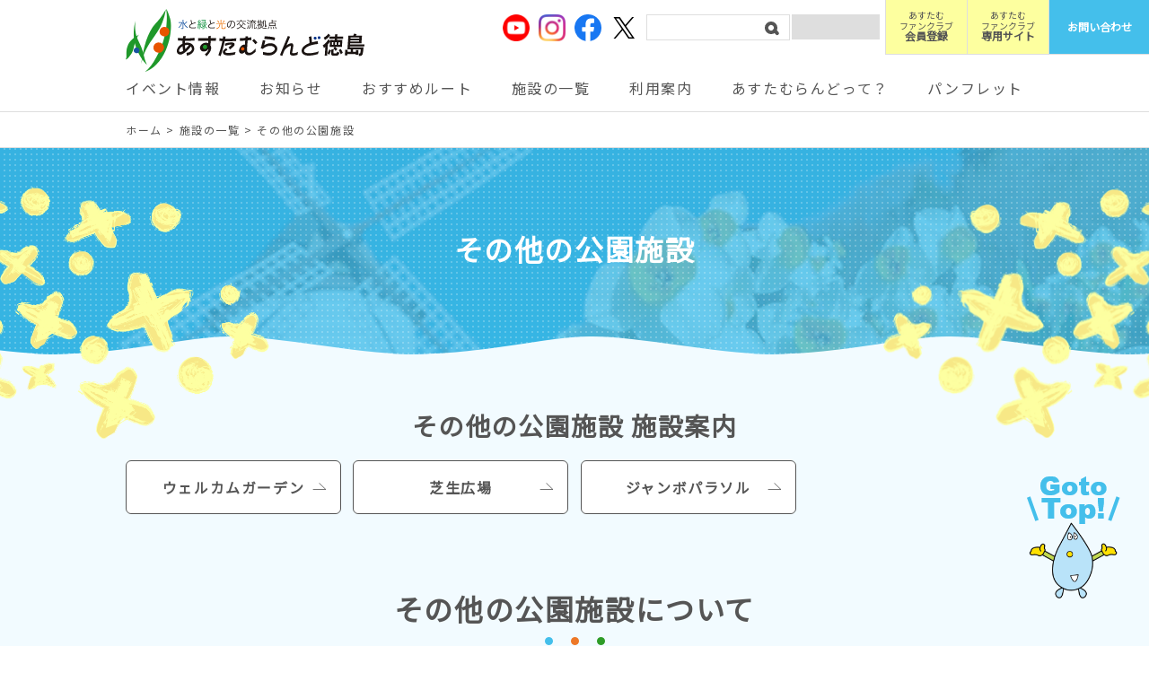

--- FILE ---
content_type: text/html; charset=UTF-8
request_url: https://asutamuland.jp/instits/sonota/
body_size: 39605
content:
<!DOCTYPE html>
<html lang="ja" prefix="og: http://ogp.me/ns#">

<head>

<!-- Global site tag (gtag.js) - Google Analytics -->
<script async src="https://www.googletagmanager.com/gtag/js?id=UA-51917708-1"></script>
<script>
  window.dataLayer = window.dataLayer || [];
  function gtag(){dataLayer.push(arguments);}
  gtag('js', new Date());

  gtag('config', 'UA-51917708-1');
</script>
<meta charset="UTF-8">
<meta name="viewport" content="width=device-width">
<meta name="format-detection" content="telephone=no">



<!-- TDK -->
<title>その他の公園施設 ｜ カテゴリー ｜ あすたむらんど徳島 | 水と緑と光の交流拠点</title>
<meta name="description" content="総合案内を行う「インフォメーションセンター」や四季折々の花が楽しめる庭園を配置した公園の玄関部です。">
<meta name="keywords" content="科学館,プラネタリウム,子ども,公園,宇宙,天文,無料">
<!-- //TDK -->

<!-- OGP -->
<meta property="og:title" content="  カテゴリー  その他の公園施設">
<meta property="og:type" content="article">
<meta property="og:description" content="総合案内を行う「インフォメーションセンター」や四季折々の花が楽しめる庭園を配置した公園の玄関部です。">
<meta property="og:url" content="https://asutamuland.jp/instits/sonota/">
<meta property="og:site_name" content="あすたむらんど徳島 | 水と緑と光の交流拠点">
<meta property="og:image" content="https://asutamuland.jp/wp-content/uploads/2021/03/og.jpg">
<meta name="twitter:card" content="summary_large_image">
<!-- //OGP -->

<!-- icon -->
<link rel="icon" href="https://asutamuland.jp/wp-content/themes/asutamuland/img/cmn/favicon.ico">
<link rel="apple-touch-icon" href="https://asutamuland.jp/wp-content/themes/asutamuland/img/cmn/apple-touch-icon.png">
<!-- //icon -->

<!-- common css -->
<link rel="stylesheet" href="https://asutamuland.jp/wp-content/themes/asutamuland/css/default.css">
<link rel="stylesheet" href="https://asutamuland.jp/wp-content/themes/asutamuland/css/style.css?ver=202407291441">
<!-- //common css -->

<meta name='robots' content='max-image-preview:large' />
<link rel="alternate" type="application/rss+xml" title="あすたむらんど &raquo; その他の公園施設 カテゴリー のフィード" href="https://asutamuland.jp/instits/sonota/feed/" />
<style id='wp-img-auto-sizes-contain-inline-css' type='text/css'>
img:is([sizes=auto i],[sizes^="auto," i]){contain-intrinsic-size:3000px 1500px}
/*# sourceURL=wp-img-auto-sizes-contain-inline-css */
</style>
<link rel='stylesheet' id='eo-leaflet.js-css' href='https://asutamuland.jp/wp-content/plugins/event-organiser/lib/leaflet/leaflet.min.css?ver=1.4.0' type='text/css' media='all' />
<style id='eo-leaflet.js-inline-css' type='text/css'>
.leaflet-popup-close-button{box-shadow:none!important;}
/*# sourceURL=eo-leaflet.js-inline-css */
</style>
<style id='wp-block-library-inline-css' type='text/css'>
:root{--wp-block-synced-color:#7a00df;--wp-block-synced-color--rgb:122,0,223;--wp-bound-block-color:var(--wp-block-synced-color);--wp-editor-canvas-background:#ddd;--wp-admin-theme-color:#007cba;--wp-admin-theme-color--rgb:0,124,186;--wp-admin-theme-color-darker-10:#006ba1;--wp-admin-theme-color-darker-10--rgb:0,107,160.5;--wp-admin-theme-color-darker-20:#005a87;--wp-admin-theme-color-darker-20--rgb:0,90,135;--wp-admin-border-width-focus:2px}@media (min-resolution:192dpi){:root{--wp-admin-border-width-focus:1.5px}}.wp-element-button{cursor:pointer}:root .has-very-light-gray-background-color{background-color:#eee}:root .has-very-dark-gray-background-color{background-color:#313131}:root .has-very-light-gray-color{color:#eee}:root .has-very-dark-gray-color{color:#313131}:root .has-vivid-green-cyan-to-vivid-cyan-blue-gradient-background{background:linear-gradient(135deg,#00d084,#0693e3)}:root .has-purple-crush-gradient-background{background:linear-gradient(135deg,#34e2e4,#4721fb 50%,#ab1dfe)}:root .has-hazy-dawn-gradient-background{background:linear-gradient(135deg,#faaca8,#dad0ec)}:root .has-subdued-olive-gradient-background{background:linear-gradient(135deg,#fafae1,#67a671)}:root .has-atomic-cream-gradient-background{background:linear-gradient(135deg,#fdd79a,#004a59)}:root .has-nightshade-gradient-background{background:linear-gradient(135deg,#330968,#31cdcf)}:root .has-midnight-gradient-background{background:linear-gradient(135deg,#020381,#2874fc)}:root{--wp--preset--font-size--normal:16px;--wp--preset--font-size--huge:42px}.has-regular-font-size{font-size:1em}.has-larger-font-size{font-size:2.625em}.has-normal-font-size{font-size:var(--wp--preset--font-size--normal)}.has-huge-font-size{font-size:var(--wp--preset--font-size--huge)}.has-text-align-center{text-align:center}.has-text-align-left{text-align:left}.has-text-align-right{text-align:right}.has-fit-text{white-space:nowrap!important}#end-resizable-editor-section{display:none}.aligncenter{clear:both}.items-justified-left{justify-content:flex-start}.items-justified-center{justify-content:center}.items-justified-right{justify-content:flex-end}.items-justified-space-between{justify-content:space-between}.screen-reader-text{border:0;clip-path:inset(50%);height:1px;margin:-1px;overflow:hidden;padding:0;position:absolute;width:1px;word-wrap:normal!important}.screen-reader-text:focus{background-color:#ddd;clip-path:none;color:#444;display:block;font-size:1em;height:auto;left:5px;line-height:normal;padding:15px 23px 14px;text-decoration:none;top:5px;width:auto;z-index:100000}html :where(.has-border-color){border-style:solid}html :where([style*=border-top-color]){border-top-style:solid}html :where([style*=border-right-color]){border-right-style:solid}html :where([style*=border-bottom-color]){border-bottom-style:solid}html :where([style*=border-left-color]){border-left-style:solid}html :where([style*=border-width]){border-style:solid}html :where([style*=border-top-width]){border-top-style:solid}html :where([style*=border-right-width]){border-right-style:solid}html :where([style*=border-bottom-width]){border-bottom-style:solid}html :where([style*=border-left-width]){border-left-style:solid}html :where(img[class*=wp-image-]){height:auto;max-width:100%}:where(figure){margin:0 0 1em}html :where(.is-position-sticky){--wp-admin--admin-bar--position-offset:var(--wp-admin--admin-bar--height,0px)}@media screen and (max-width:600px){html :where(.is-position-sticky){--wp-admin--admin-bar--position-offset:0px}}

/*# sourceURL=wp-block-library-inline-css */
</style><style id='global-styles-inline-css' type='text/css'>
:root{--wp--preset--aspect-ratio--square: 1;--wp--preset--aspect-ratio--4-3: 4/3;--wp--preset--aspect-ratio--3-4: 3/4;--wp--preset--aspect-ratio--3-2: 3/2;--wp--preset--aspect-ratio--2-3: 2/3;--wp--preset--aspect-ratio--16-9: 16/9;--wp--preset--aspect-ratio--9-16: 9/16;--wp--preset--color--black: #000000;--wp--preset--color--cyan-bluish-gray: #abb8c3;--wp--preset--color--white: #ffffff;--wp--preset--color--pale-pink: #f78da7;--wp--preset--color--vivid-red: #cf2e2e;--wp--preset--color--luminous-vivid-orange: #ff6900;--wp--preset--color--luminous-vivid-amber: #fcb900;--wp--preset--color--light-green-cyan: #7bdcb5;--wp--preset--color--vivid-green-cyan: #00d084;--wp--preset--color--pale-cyan-blue: #8ed1fc;--wp--preset--color--vivid-cyan-blue: #0693e3;--wp--preset--color--vivid-purple: #9b51e0;--wp--preset--gradient--vivid-cyan-blue-to-vivid-purple: linear-gradient(135deg,rgb(6,147,227) 0%,rgb(155,81,224) 100%);--wp--preset--gradient--light-green-cyan-to-vivid-green-cyan: linear-gradient(135deg,rgb(122,220,180) 0%,rgb(0,208,130) 100%);--wp--preset--gradient--luminous-vivid-amber-to-luminous-vivid-orange: linear-gradient(135deg,rgb(252,185,0) 0%,rgb(255,105,0) 100%);--wp--preset--gradient--luminous-vivid-orange-to-vivid-red: linear-gradient(135deg,rgb(255,105,0) 0%,rgb(207,46,46) 100%);--wp--preset--gradient--very-light-gray-to-cyan-bluish-gray: linear-gradient(135deg,rgb(238,238,238) 0%,rgb(169,184,195) 100%);--wp--preset--gradient--cool-to-warm-spectrum: linear-gradient(135deg,rgb(74,234,220) 0%,rgb(151,120,209) 20%,rgb(207,42,186) 40%,rgb(238,44,130) 60%,rgb(251,105,98) 80%,rgb(254,248,76) 100%);--wp--preset--gradient--blush-light-purple: linear-gradient(135deg,rgb(255,206,236) 0%,rgb(152,150,240) 100%);--wp--preset--gradient--blush-bordeaux: linear-gradient(135deg,rgb(254,205,165) 0%,rgb(254,45,45) 50%,rgb(107,0,62) 100%);--wp--preset--gradient--luminous-dusk: linear-gradient(135deg,rgb(255,203,112) 0%,rgb(199,81,192) 50%,rgb(65,88,208) 100%);--wp--preset--gradient--pale-ocean: linear-gradient(135deg,rgb(255,245,203) 0%,rgb(182,227,212) 50%,rgb(51,167,181) 100%);--wp--preset--gradient--electric-grass: linear-gradient(135deg,rgb(202,248,128) 0%,rgb(113,206,126) 100%);--wp--preset--gradient--midnight: linear-gradient(135deg,rgb(2,3,129) 0%,rgb(40,116,252) 100%);--wp--preset--font-size--small: 13px;--wp--preset--font-size--medium: 20px;--wp--preset--font-size--large: 36px;--wp--preset--font-size--x-large: 42px;--wp--preset--spacing--20: 0.44rem;--wp--preset--spacing--30: 0.67rem;--wp--preset--spacing--40: 1rem;--wp--preset--spacing--50: 1.5rem;--wp--preset--spacing--60: 2.25rem;--wp--preset--spacing--70: 3.38rem;--wp--preset--spacing--80: 5.06rem;--wp--preset--shadow--natural: 6px 6px 9px rgba(0, 0, 0, 0.2);--wp--preset--shadow--deep: 12px 12px 50px rgba(0, 0, 0, 0.4);--wp--preset--shadow--sharp: 6px 6px 0px rgba(0, 0, 0, 0.2);--wp--preset--shadow--outlined: 6px 6px 0px -3px rgb(255, 255, 255), 6px 6px rgb(0, 0, 0);--wp--preset--shadow--crisp: 6px 6px 0px rgb(0, 0, 0);}:where(.is-layout-flex){gap: 0.5em;}:where(.is-layout-grid){gap: 0.5em;}body .is-layout-flex{display: flex;}.is-layout-flex{flex-wrap: wrap;align-items: center;}.is-layout-flex > :is(*, div){margin: 0;}body .is-layout-grid{display: grid;}.is-layout-grid > :is(*, div){margin: 0;}:where(.wp-block-columns.is-layout-flex){gap: 2em;}:where(.wp-block-columns.is-layout-grid){gap: 2em;}:where(.wp-block-post-template.is-layout-flex){gap: 1.25em;}:where(.wp-block-post-template.is-layout-grid){gap: 1.25em;}.has-black-color{color: var(--wp--preset--color--black) !important;}.has-cyan-bluish-gray-color{color: var(--wp--preset--color--cyan-bluish-gray) !important;}.has-white-color{color: var(--wp--preset--color--white) !important;}.has-pale-pink-color{color: var(--wp--preset--color--pale-pink) !important;}.has-vivid-red-color{color: var(--wp--preset--color--vivid-red) !important;}.has-luminous-vivid-orange-color{color: var(--wp--preset--color--luminous-vivid-orange) !important;}.has-luminous-vivid-amber-color{color: var(--wp--preset--color--luminous-vivid-amber) !important;}.has-light-green-cyan-color{color: var(--wp--preset--color--light-green-cyan) !important;}.has-vivid-green-cyan-color{color: var(--wp--preset--color--vivid-green-cyan) !important;}.has-pale-cyan-blue-color{color: var(--wp--preset--color--pale-cyan-blue) !important;}.has-vivid-cyan-blue-color{color: var(--wp--preset--color--vivid-cyan-blue) !important;}.has-vivid-purple-color{color: var(--wp--preset--color--vivid-purple) !important;}.has-black-background-color{background-color: var(--wp--preset--color--black) !important;}.has-cyan-bluish-gray-background-color{background-color: var(--wp--preset--color--cyan-bluish-gray) !important;}.has-white-background-color{background-color: var(--wp--preset--color--white) !important;}.has-pale-pink-background-color{background-color: var(--wp--preset--color--pale-pink) !important;}.has-vivid-red-background-color{background-color: var(--wp--preset--color--vivid-red) !important;}.has-luminous-vivid-orange-background-color{background-color: var(--wp--preset--color--luminous-vivid-orange) !important;}.has-luminous-vivid-amber-background-color{background-color: var(--wp--preset--color--luminous-vivid-amber) !important;}.has-light-green-cyan-background-color{background-color: var(--wp--preset--color--light-green-cyan) !important;}.has-vivid-green-cyan-background-color{background-color: var(--wp--preset--color--vivid-green-cyan) !important;}.has-pale-cyan-blue-background-color{background-color: var(--wp--preset--color--pale-cyan-blue) !important;}.has-vivid-cyan-blue-background-color{background-color: var(--wp--preset--color--vivid-cyan-blue) !important;}.has-vivid-purple-background-color{background-color: var(--wp--preset--color--vivid-purple) !important;}.has-black-border-color{border-color: var(--wp--preset--color--black) !important;}.has-cyan-bluish-gray-border-color{border-color: var(--wp--preset--color--cyan-bluish-gray) !important;}.has-white-border-color{border-color: var(--wp--preset--color--white) !important;}.has-pale-pink-border-color{border-color: var(--wp--preset--color--pale-pink) !important;}.has-vivid-red-border-color{border-color: var(--wp--preset--color--vivid-red) !important;}.has-luminous-vivid-orange-border-color{border-color: var(--wp--preset--color--luminous-vivid-orange) !important;}.has-luminous-vivid-amber-border-color{border-color: var(--wp--preset--color--luminous-vivid-amber) !important;}.has-light-green-cyan-border-color{border-color: var(--wp--preset--color--light-green-cyan) !important;}.has-vivid-green-cyan-border-color{border-color: var(--wp--preset--color--vivid-green-cyan) !important;}.has-pale-cyan-blue-border-color{border-color: var(--wp--preset--color--pale-cyan-blue) !important;}.has-vivid-cyan-blue-border-color{border-color: var(--wp--preset--color--vivid-cyan-blue) !important;}.has-vivid-purple-border-color{border-color: var(--wp--preset--color--vivid-purple) !important;}.has-vivid-cyan-blue-to-vivid-purple-gradient-background{background: var(--wp--preset--gradient--vivid-cyan-blue-to-vivid-purple) !important;}.has-light-green-cyan-to-vivid-green-cyan-gradient-background{background: var(--wp--preset--gradient--light-green-cyan-to-vivid-green-cyan) !important;}.has-luminous-vivid-amber-to-luminous-vivid-orange-gradient-background{background: var(--wp--preset--gradient--luminous-vivid-amber-to-luminous-vivid-orange) !important;}.has-luminous-vivid-orange-to-vivid-red-gradient-background{background: var(--wp--preset--gradient--luminous-vivid-orange-to-vivid-red) !important;}.has-very-light-gray-to-cyan-bluish-gray-gradient-background{background: var(--wp--preset--gradient--very-light-gray-to-cyan-bluish-gray) !important;}.has-cool-to-warm-spectrum-gradient-background{background: var(--wp--preset--gradient--cool-to-warm-spectrum) !important;}.has-blush-light-purple-gradient-background{background: var(--wp--preset--gradient--blush-light-purple) !important;}.has-blush-bordeaux-gradient-background{background: var(--wp--preset--gradient--blush-bordeaux) !important;}.has-luminous-dusk-gradient-background{background: var(--wp--preset--gradient--luminous-dusk) !important;}.has-pale-ocean-gradient-background{background: var(--wp--preset--gradient--pale-ocean) !important;}.has-electric-grass-gradient-background{background: var(--wp--preset--gradient--electric-grass) !important;}.has-midnight-gradient-background{background: var(--wp--preset--gradient--midnight) !important;}.has-small-font-size{font-size: var(--wp--preset--font-size--small) !important;}.has-medium-font-size{font-size: var(--wp--preset--font-size--medium) !important;}.has-large-font-size{font-size: var(--wp--preset--font-size--large) !important;}.has-x-large-font-size{font-size: var(--wp--preset--font-size--x-large) !important;}
/*# sourceURL=global-styles-inline-css */
</style>

<style id='classic-theme-styles-inline-css' type='text/css'>
/*! This file is auto-generated */
.wp-block-button__link{color:#fff;background-color:#32373c;border-radius:9999px;box-shadow:none;text-decoration:none;padding:calc(.667em + 2px) calc(1.333em + 2px);font-size:1.125em}.wp-block-file__button{background:#32373c;color:#fff;text-decoration:none}
/*# sourceURL=/wp-includes/css/classic-themes.min.css */
</style>
<link rel='stylesheet' id='biz-cal-style-css' href='https://asutamuland.jp/wp-content/plugins/biz-calendar/biz-cal.css?ver=2.2.0' type='text/css' media='all' />
<link rel='stylesheet' id='toc-screen-css' href='https://asutamuland.jp/wp-content/plugins/table-of-contents-plus/screen.min.css?ver=2106' type='text/css' media='all' />
<script type="text/javascript" src="https://asutamuland.jp/wp-includes/js/jquery/jquery.min.js?ver=3.7.1" id="jquery-core-js"></script>
<script type="text/javascript" src="https://asutamuland.jp/wp-includes/js/jquery/jquery-migrate.min.js?ver=3.4.1" id="jquery-migrate-js"></script>
<script type="text/javascript" id="biz-cal-script-js-extra">
/* <![CDATA[ */
var bizcalOptions = {"holiday_title":"\u5b9a\u4f11\u65e5","wed":"on","temp_holidays":"2013-01-02\r\n2013-01-03\r\n2021-05-06\r\n2021-11-04\r\n2022-02-24\r\n2022-11-24\r\n2024-03-21\r\n2026-02-12\r\n2026-05-07\r\n2026-09-24","temp_weekdays":"2021-04-28\r\n2021-05-05\r\n2021-08-04\r\n2021-08-11\r\n2021-08-18\r\n2021-08-25\r\n2021-11-03\r\n2022-12-14\r\n2022-12-21\r\n2022-12-28\r\n2021-12-15\r\n2021-12-22\r\n2021-12-29\r\n2022-01-05\r\n2022-02-23\r\n2022-03-23\r\n2022-03-30\r\n2022-05-04\r\n2022-08-03\r\n2022-08-10\r\n2022-08-17\r\n2022-08-24\r\n2022-08-31\r\n2022-11-23\r\n2023-01-04\r\n2023-03-29\r\n2023-04-05\r\n2023-05-03\r\n2023-08-02\r\n2023-08-09\r\n2023-08-16\r\n2023-08-23\r\n2023-08-30\r\n2023-12-13\r\n2023-12-20\r\n2023-12-27\r\n2024-01-03\r\n2024-03-20\r\n2024-03-27\r\n2024-04-03\r\n2024-05-01\r\n2024-08-07\r\n2024-08-14\r\n2024-08-21\r\n2024-08-28\r\n2024-12-18\r\n2024-12-25\r\n2025-01-01\r\n2025-03-26\r\n2025-04-02\r\n2025-04-30\r\n2025-08-06\r\n2025-08-13\r\n2025-08-20\r\n2025-08-27\r\n2025-12-24\r\n2025-12-31\r\n2026-02-11\r\n2026-03-25\r\n2026-04-01\r\n2026-04-29\r\n2026-05-06\r\n2026-08-05\r\n2026-08-12\r\n2026-08-19\r\n2026-08-26\r\n2026-09-23\r\n2026-12-23\r\n2026-12-30\r\n2027-03-31","eventday_title":"\u30a4\u30d9\u30f3\u30c8\u958b\u50ac\u65e5","eventday_url":"","eventdays":"","month_limit":"\u5236\u9650\u306a\u3057","nextmonthlimit":"12","prevmonthlimit":"12","plugindir":"https://asutamuland.jp/wp-content/plugins/biz-calendar/","national_holiday":""};
//# sourceURL=biz-cal-script-js-extra
/* ]]> */
</script>
<script type="text/javascript" src="https://asutamuland.jp/wp-content/plugins/biz-calendar/calendar.js?ver=2.2.0" id="biz-cal-script-js"></script>
<link rel="https://api.w.org/" href="https://asutamuland.jp/wp-json/" /><link rel="alternate" title="JSON" type="application/json" href="https://asutamuland.jp/wp-json/wp/v2/instit_cat/21" /><link rel="EditURI" type="application/rsd+xml" title="RSD" href="https://asutamuland.jp/xmlrpc.php?rsd" />


</head>


<body>


<div class="wrapper info_page" id="top">

<!-- common header -->
<header class="cmn_header">
  <div class="select_lang">
<style type="text/css">
<!--

.prisna-gwt-align-left {
	text-align: left !important;
}
.prisna-gwt-align-right {
	text-align: right !important;
}



body {
	top: 0 !important;
}
.goog-te-banner-frame {
	display: none !important;
	visibility: hidden !important;
}

.goog-tooltip,
.goog-tooltip:hover {
	display: none !important;
}
.goog-text-highlight {
	background-color: transparent !important;
	border: none !important;
	box-shadow: none !important;
}

-->
</style>



<div id="google_translate_element" class="prisna-gwt-align-left"></div>
<script type="text/javascript">
/*<![CDATA[*/
function initializeGoogleTranslateElement() {
	new google.translate.TranslateElement({
		pageLanguage: "ja",
		layout: google.translate.TranslateElement.InlineLayout.SIMPLE,
		includedLanguages: "zh-CN,zh-TW,en,ja,ko"
	}, "google_translate_element");
$('.goog-te-menu-frame').contents().find('.goog-te-menu2').css({
            'max-width':'100%',
            'overflow-x':'auto',
            'box-sizing':'border-box',
            'height':'auto'
        });
}
/*]]>*/
</script>
<script type="text/javascript" src="//translate.google.com/translate_a/element.js?cb=initializeGoogleTranslateElement"></script></div>
  <div class="container">
        <p class="logo"><a href="https://asutamuland.jp/"><img class="img_switch" src="https://asutamuland.jp/wp-content/themes/asutamuland/img/cmn/logo_main_pc.png" alt="あすたむらんど"></a></p>
    <div class="nav_tgl sponly"><span></span><span></span><span></span></div>
    <nav class="global_nav">
      <div class="scroll">
        <div class="inner">
          <ul class="nav_main container">
            <!--
              <li><a href="https://asutamuland.jp/">ホーム</a></li>
            -->
            <li class="sponly"><a href="https://asutamuland.jp/about/">あすたむらんどって？</a></li>
            <li class="sponly"><a href="https://asutamuland.jp/info/">お知らせ</a></li>
            <li><a href="https://asutamuland.jp/event/">イベント情報</a></li>
            <li class="pconly"><a href="https://asutamuland.jp/info/">お知らせ</a></li>
            <li><a href="https://asutamuland.jp/route/">おすすめルート</a></li>
            <li><a href="https://asutamuland.jp/instit/">施設の一覧</a></li>
            <li class="parent">
              <a href="https://asutamuland.jp/guidance/">利用案内</a>
              <ul class="child pconly">
                <li><a class="pic01" href="https://asutamuland.jp/guidance/">開園・休園日 / 利用料金<span class="arrow"><img class="desvg" src="https://asutamuland.jp/wp-content/themes/asutamuland/img/cmn/arrow_nav01.svg" alt=""></span></a></li>
                <li><a class="pic02" href="https://asutamuland.jp/guidance/notes/">おねがい<span class="arrow"><img class="desvg" src="https://asutamuland.jp/wp-content/themes/asutamuland/img/cmn/arrow_nav01.svg" alt=""></span></a></li>
                <li><a class="pic03" href="https://asutamuland.jp/guidance/group/">団体利用について<span class="arrow"><img class="desvg" src="https://asutamuland.jp/wp-content/themes/asutamuland/img/cmn/arrow_nav01.svg" alt=""></span></a></li>
                <li><a class="pic04" href="https://asutamuland.jp/reserve/">団体予約について<span class="arrow"><img class="desvg" src="https://asutamuland.jp/wp-content/themes/asutamuland/img/cmn/arrow_nav01.svg" alt=""></span></a></li>
              </ul>
            </li>
            <li class="pconly"><a href="https://asutamuland.jp/about/">あすたむらんどって？</a></li>
            <li><a href="https://asutamuland.jp/pamphlet/">パンフレット</a></li>
          </ul>
          <div class="nav_tools">
            <ul class="sns">
              <li class="insta"><a href="https://www.youtube.com/channel/UCYeAJujVCfgcHvP9o-S_4nQ" target="_blank"><img src="https://asutamuland.jp/wp-content/themes/asutamuland/img/cmn/youtube_icon.svg" alt="youtube"></a></li>
              <li class="insta"><a href="https://www.instagram.com/asutamu_land/?hl=ja" target="_blank"><img src="https://asutamuland.jp/wp-content/themes/asutamuland/img/cmn/ico_insta.svg" alt="Instagram"></a></li>
              <li class="fb"><a href="https://ja-jp.facebook.com/asutamuland" target="_blank"><img src="https://asutamuland.jp/wp-content/themes/asutamuland/img/cmn/ico_fb.svg" alt="Facebook"></a></li>
              <li class="twt"><a href="https://twitter.com/Asutamu_Land" target="_blank"><img src="https://asutamuland.jp/wp-content/themes/asutamuland/img/cmn/ico_x_2x.png" alt="X"></a></li>
            </ul>

            <div class="search">
              <form action="https://asutamuland.jp/" method="get">
                <input type="search" name="s"><input type="submit" value="検索">
              </form>
            </div>

            <ul class="nav_sub">
                <li><a href="https://asutamuland.jp/signup/"><small>あすたむ<br>ファンクラブ</small><br><strong>会員登録</strong></a></li>
              <li class="nolink"><a href="https://asutamuland.jp/fanclub/"><small>あすたむ<br>ファンクラブ</small><br><strong>専用サイト</strong></a></li>
              <li class="contact"><a href="https://asutamuland.jp/contact/">お問い合わせ</a></li>
            </ul>
          </div>
        </div>
      </div>
    </nav>
  </div>
</header>


<main class="cmn_article">

    <!-- breadcrumbs -->
  <div class="mod_breadcrumbs pconly" typeof="BreadcrumbList" vocab="https://schema.org/">
    <div class="container"><!-- Breadcrumb NavXT 6.6.0 -->
<span property="itemListElement" typeof="ListItem"><a property="item" typeof="WebPage" title="ホーム." href="https://asutamuland.jp/"><span property="name">ホーム</span></a><meta property="position" content="1"></span> &gt; <span property="itemListElement" typeof="ListItem"><a property="item" typeof="WebPage" title="Go to 施設の一覧." href="https://asutamuland.jp/instit/" class="instits-root post post-instits" ><span property="name">施設の一覧</span></a><meta property="position" content="2"></span> &gt; <span property="itemListElement" typeof="ListItem"><span property="name">その他の公園施設</span><meta property="position" content="3"></span></div>
  </div>
  <!-- //breadcrumbs -->
  <!-- page title -->
  <div class="mod_page_title">
        <h1 class="tit">その他の公園施設</h1>
    <div class="mod_anim_wave"><img src="https://asutamuland.jp/wp-content/themes/asutamuland/img/cmn/wave_blue.png" alt=""><img src="https://asutamuland.jp/wp-content/themes/asutamuland/img/cmn/wave_blue.png" alt=""></div>
  </div>
  <!-- //page title -->
  
<div class="instit_cat_inner container">

	<section class="instit_navi mod_acc">
		<h2 class="tit">その他の公園施設 施設案内</h2>
				<ul class="cat mod_flex_between col4">
			      <li><a class="mod_btn02" href="https://asutamuland.jp/instits/sonota/904/">ウェルカムガーデン<span class="arrow"><img class="desvg" src="https://asutamuland.jp/wp-content/themes/asutamuland/img/cmn/arrow_nav01.svg" alt=""></span></a></li>
            <li><a class="mod_btn02" href="https://asutamuland.jp/instits/sonota/921/">芝生広場<span class="arrow"><img class="desvg" src="https://asutamuland.jp/wp-content/themes/asutamuland/img/cmn/arrow_nav01.svg" alt=""></span></a></li>
            <li><a class="mod_btn02" href="https://asutamuland.jp/instits/sonota/923/">ジャンボパラソル<span class="arrow"><img class="desvg" src="https://asutamuland.jp/wp-content/themes/asutamuland/img/cmn/arrow_nav01.svg" alt=""></span></a></li>
      		</ul>
			</section>

	<section class="instit_about">
		<h2 class="mod_tit01">その他の公園施設について</h2>
		<div class="mod_item">
						<div class="about_pic"><img src="https://asutamuland.jp/wp-content/uploads/2021/03/photo18279.jpeg" alt=""></div>
			<div class="post_content">
				<p>あすたむらんどには、以下のような施設も充実しております。</p>
			</div>
		</div>

				<div class="detail_inner mod_item">
			<div class="post_content">
				<h3><a href="http://160.16.104.193/instits/sonota/904/">ウェルカムガーデン</a></h3>
<p><img loading="lazy" decoding="async" class="alignnone size-full wp-image-907" src="https://asutamuland.jp/wp-content/uploads/2021/03/lphoto_11789.jpg" alt="" width="320" height="240" srcset="https://asutamuland.jp/wp-content/uploads/2021/03/lphoto_11789.jpg 320w, https://asutamuland.jp/wp-content/uploads/2021/03/lphoto_11789-300x225.jpg 300w" sizes="auto, (max-width: 320px) 100vw, 320px" /></p>
<p>総合案内を行う「インフォメーションセンター」や四季折々の花が楽しめる庭園を配置した公園の玄関部。</p>
			</div>
		</div>
				<div class="detail_inner mod_item">
			<div class="post_content">
				<h3><a href="http://160.16.104.193/instits/sonota/921/">芝生広場</a></h3>
<h3><img loading="lazy" decoding="async" class="alignnone size-full wp-image-908" src="https://asutamuland.jp/wp-content/uploads/2021/03/lphoto3998-e1616993767103.jpg" alt="" width="200" height="150" /></h3>
<h3>多目的に利用できる芝生の広場です。 （面積約9,000㎡）</h3>
			</div>
		</div>
				<div class="detail_inner mod_item">
			<div class="post_content">
				<h3><a href="http://160.16.104.193/instits/sonota/923/">ジャンボパラソル</a></h3>
<p><img loading="lazy" decoding="async" class="alignnone size-full wp-image-909" src="https://asutamuland.jp/wp-content/uploads/2021/03/lphoto_18290.jpg" alt="" width="224" height="150" /></p>
<p>屋外の巨大なテント棟です。遠足等で、雨天時にお弁当を食べてもらったり、急に雨が降ってきたときの待機場所、炎天時の休憩場所、隣の体験工房で作った工作物で遊んでもらったりと、様々な利用ができます。 （面積約900㎡）</p>
			</div>
		</div>
		
	</section>
</div>

</main>
<!-- //main -->

<!-- common footer -->
<footer class="cmn_footer" id="calendar_top">
  <div class="mod_anim_wave"><img src="https://asutamuland.jp/wp-content/themes/asutamuland/img/cmn/wave_white.png" alt=""><img src="https://asutamuland.jp/wp-content/themes/asutamuland/img/cmn/wave_white.png" alt=""></div>
  <div class="container col2">
    <div class="calendar">
      <p class="tit"><span>休園日カレンダー</span></p>
      <ul class="embed"><li id="bizcalendar-2" class="widget widget_bizcalendar"><div id='biz_calendar'></div></li>

</ul>
    </div>
    <div class="pagetop"><a href="#top"><img class="img_switch" src="https://asutamuland.jp/wp-content/themes/asutamuland/img/cmn/pagetop_pc.png" alt="GotoTop!"></a></div>
    <div class="nav">
      <!-- pc -->
      <div class="nav_pc pconly">
        <ul>
          <li><a href="https://asutamuland.jp/about/">あすたむらんどって？</a></li>
          <li><a href="https://asutamuland.jp/event/">イベント情報</a></li>
          <li><a href="https://asutamuland.jp/info/">お知らせ</a></li>
          <li class="parent">
            <a href="https://asutamuland.jp/guidance/">ご利用案内</a>
            <ul class="child">
              <li><a href="https://asutamuland.jp/guidance/#guidance_guide">開園・休園日</a></li>
              <li><a href="https://asutamuland.jp/guidance/#guidance_price">利用料金</a></li>
              <li><a href="https://asutamuland.jp/guidance/notes/">おねがい</a></li>
              <li><a href="https://asutamuland.jp/guidance/group/">団体利用について</a></li>
            </ul>
          </li>
          <li class="parent">
            <a href="https://asutamuland.jp/instit/">施設の一覧</a>
            <ul class="child">
              <li><a href="https://asutamuland.jp/instits/science-museum/">子ども科学館</a></li>
              <li><a href="https://asutamuland.jp/instits/planetarium/">プラネタリウム</a></li>
              <li><a href="https://asutamuland.jp/instits/yoshinogawa/">吉野川めぐり</a></li>
              <li><a href="https://asutamuland.jp/instits/workshop/">体験工房</a></li>
              <li><a href="https://asutamuland.jp/instits/adventure/">冒険の国</a></li>
              <li><a href="https://asutamuland.jp/instits/exploration/">探検の国</a></li>
              <li><a href="https://asutamuland.jp/instits/windmill/">風車の丘</a></li>
              <li><a href="https://asutamuland.jp/instits/relaxation/">くつろぎ館</a></li>
              <li><a href="https://www.tokushima-toymuseum.com/" target="_blank" rel="noopener noreferrer"><small>徳島木のおもちゃ美術館</small></a></li>
            </ul>
          </li>
        </ul>
        <ul>
          <li><a href="https://asutamuland.jp/enquete/">利用者アンケートフォーム</a></li>
          <li><a href="https://asutamuland.jp/route/">おすすめルート</a></li>
          <li><a href="https://asutamuland.jp/sitemap/">サイトマップ</a></li>
          <li><a href="https://asutamuland.jp/pamphlet/">パンフレット</a></li>
          <li><a href="https://asutamuland.jp/reserve/">団体予約フォーム</a></li>
          <!--<li><a href="https://asutamuland.jp/fanclub/">あすたむファンクラブ会員専用サイト</a></li>-->
          <!-- <li><a href="https://asutamuland.jp/eventform/">予約フォーム</a></li> -->
          <li><a href="https://asutamuland.jp/access/">アクセス</a></li>
          <!-- <li><a href="https://asutamuland.jp/">よくあるご質問/お客様の声</a></li> -->
          <li class="parent">
            <span>各種受付</span>
            <ul class="child">
              <li><a href="https://asutamuland.jp/signup/">あすたむファンクラブ会員登録</a></li>
              <!-- <li><a href="https://asutamuland.jp/">ログイン</a></li> -->
              <li><a href="https://asutamuland.jp/contact/">お問い合わせ/ご意見ご要望</a></li>
              <li><a href="https://asutamuland.jp/unsubscribe/">会員退会申請</a></li>
            </ul>
          </li>
          <li><a href="https://asutamuland.jp/privacy/">プライバシーポリシー</a></li>
        </ul>
      </div>
      <!-- //pc -->
      <!-- sp -->
      <ul class="nav_sp sponly">
        <li><a href="https://asutamuland.jp/about/">あすたむらんどって？</a></li>
        <li><a href="https://asutamuland.jp/event/">イベント情報</a></li>
        <li><a href="https://asutamuland.jp/info/">お知らせ</a></li>
        <li><a href="https://asutamuland.jp/access/">アクセス</a></li>
        <!-- <li><a href="https://asutamuland.jp/">よくあるご質問/お客様の声</a></li> -->
        <li class="parent first">
          <a href="https://asutamuland.jp/guidance/">ご利用案内</a>
          <div class="footer_tgl"><img src="https://asutamuland.jp/wp-content/themes/asutamuland/img/cmn/ico_plus.svg" alt=""></div>
          <ul class="child">
            <li><a href="https://asutamuland.jp/guidance/#guidance_guide">開園・休園日</a></li>
            <li><a href="https://asutamuland.jp/guidance/#guidance_price">利用料金</a></li>
            <li><a href="https://asutamuland.jp/guidance/notes/">おねがい</a></li>
            <li><a href="https://asutamuland.jp/guidance/group/">団体利用について</a></li>
          </ul>
        </li>
        <li class="parent">
          <a href="https://asutamuland.jp/instit/">施設の一覧</a>
          <div class="footer_tgl"><img src="https://asutamuland.jp/wp-content/themes/asutamuland/img/cmn/ico_plus.svg" alt=""></div>
          <ul class="child">
            <li><a href="https://asutamuland.jp/instits/science-museum/">子供科学館</a></li>
            <li><a href="https://asutamuland.jp/instits/planetarium/">プラネタリウム</a></li>
            <li><a href="https://asutamuland.jp/instits/yoshinogawa/">吉野川めぐり</a></li>
            <li><a href="https://asutamuland.jp/instits/workshop/">体験工房</a></li>
            <li><a href="https://asutamuland.jp/instits/adventure/">冒険の国</a></li>
            <li><a href="https://asutamuland.jp/instits/exploration/">探検の国</a></li>
            <li><a href="https://asutamuland.jp/instits/windmill/">風車の国</a></li>
            <li><a href="https://asutamuland.jp/instits/relaxation/">くつろぎ館</a></li>
            <li><a href="https://www.tokushima-toymuseum.com/" target="_blank" rel="noopener noreferrer">徳島木のおもちゃ美術館</a></li>
          </ul>
        </li>
        <li><a href="https://asutamuland.jp/rikejo/">女子中高生の理系進路選択支援プログラム</a></li>
        <li><a href="https://asutamuland.jp/enquete/">利用者アンケートフォーム</a></li>
        <li><a href="https://asutamuland.jp/route/">おすすめルート</a></li>
        <li><a href="https://asutamuland.jp/sitemap/">サイトマップ</a></li>
        <li><a href="https://asutamuland.jp/pamphlet/">パンフレット</a></li>
        <li><a href="https://asutamuland.jp/reserve/">団体予約フォーム</a></li>
        <!--<li><a href="https://asutamuland.jp/fanclub/">あすたむファンクラブ<br>会員専用サイト</a></li>-->
        <!-- <li><a href="https://asutamuland.jp/eventform/">予約フォーム</a></li> -->
        <li class="parent">
          <span>各種受付</span>
          <div class="footer_tgl"><img src="https://asutamuland.jp/wp-content/themes/asutamuland/img/cmn/ico_plus.svg" alt=""></div>
          <ul class="child">
            <li><a href="https://asutamuland.jp/signup/">あすたむファンクラブ会員登録</a></li>
            <!-- <li><a href="https://asutamuland.jp/">ログイン</a></li> -->
            <li><a href="https://asutamuland.jp/contact/">お問い合わせ/ご意見ご要望</a></li>
            <li><a href="https://asutamuland.jp/unsubscribe/">会員退会申請</a></li>
          </ul>
        </li>
        <li><a href="https://asutamuland.jp/privacy/">プライバシーポリシー</a></li>
      </ul>
      <!-- //sp -->
      <div class="sightseeing"><a class="mod_btn01" href="https://www.awanavi.jp/" target="_blank" rel="noopener noreferrer">周辺観光情報</a></div>
    </div>
  </div>
  <div class="info">
    <div class="container">
      <address>あすたむらんど徳島<span class="pconly"> </span><br class="sponly">住所：徳島県板野郡板野町那東字キビガ谷45-22<span class="pconly"> / </span><br class="sponly">電話：088-672-7111</address>
      <p>指定管理者：株式会社ネオビエント</p>
      <p class="copyright"><small>&copy; 2021 あすたむらんど徳島</small></p>
    </div>
  </div>
</footer>
<!-- //common footer -->

</div><!-- // wrapper -->

<script type="speculationrules">
{"prefetch":[{"source":"document","where":{"and":[{"href_matches":"/*"},{"not":{"href_matches":["/wp-*.php","/wp-admin/*","/wp-content/uploads/*","/wp-content/*","/wp-content/plugins/*","/wp-content/themes/asutamuland/*","/*\\?(.+)"]}},{"not":{"selector_matches":"a[rel~=\"nofollow\"]"}},{"not":{"selector_matches":".no-prefetch, .no-prefetch a"}}]},"eagerness":"conservative"}]}
</script>
<script type="text/javascript" id="toc-front-js-extra">
/* <![CDATA[ */
var tocplus = {"visibility_show":"show","visibility_hide":"hide","width":"Auto"};
//# sourceURL=toc-front-js-extra
/* ]]> */
</script>
<script type="text/javascript" src="https://asutamuland.jp/wp-content/plugins/table-of-contents-plus/front.min.js?ver=2106" id="toc-front-js"></script>

<!--java script-->
<script src="https://ajax.googleapis.com/ajax/libs/jquery/1.12.4/jquery.min.js"></script>
<script src="https://cdnjs.cloudflare.com/ajax/libs/jquery-migrate/1.4.1/jquery-migrate.min.js"></script>
<script src="//cdn.jsdelivr.net/npm/desvg@1.0.2/desvg.min.js"></script>
<script src="https://asutamuland.jp/wp-content/themes/asutamuland/js/ofi.min.js"></script>
<script src="https://asutamuland.jp/wp-content/themes/asutamuland/js/jquery.matchHeight.js"></script>
<script>var tmpURL = 'https://asutamuland.jp/wp-content/themes/asutamuland';</script>
<script src="https://asutamuland.jp/wp-content/themes/asutamuland/js/cmn.js"></script>






<script>
window.WebFontConfig = {
  google: { families: ['Noto+Sans+JP:wght@500;700'] },
  active: function() {
    sessionStorage.fonts = true;
  }
};
(function() {
  var wf = document.createElement('script');
  wf.src = 'https://ajax.googleapis.com/ajax/libs/webfont/1.6.26/webfont.js';
  wf.type = 'text/javascript';
  wf.async = 'true';
  var s = document.getElementsByTagName('script')[0];
  s.parentNode.insertBefore(wf, s);
})();
</script>
</body>
</html>


--- FILE ---
content_type: text/css
request_url: https://asutamuland.jp/wp-content/themes/asutamuland/css/default.css
body_size: 3086
content:
@charset "UTF-8";
/*---------------------------------------------
  Default
---------------------------------------------*/
/* ルートフォントサイズ設定 ---------- */
/* PC用設定 */
html {
  font-size: 100px;
}

/* タブレット用設定 ※対応が必要な場合のみ有効化 */
/* max-widthはPCデザインに応じて適宜変更する */
/*
@media screen and (min-width: 768px) and (max-width: 1024px) {
  html {
    font-size: 9.76vw;
  }
}
*/
/* SP用設定 */
@media screen and (max-width: 768px) {
  html {
    /* SP基準サイズ375pxの場合 */
    font-size: 26.67vw;
    /* SP基準サイズ320pxの場合 */
    /* font-size: 31.25vw; */
  }
}
.img_switch {
  visibility: hidden;
}

.clearfix::after {
  content: "";
  display: block;
  clear: both;
}

.clear {
  clear: both;
}

/*---------------------------------------------
  Reset
---------------------------------------------*/
html, body, div, span, applet, object, iframe, h1, h2, h3, h4, h5, h6, p, blockquote, pre, a, abbr, acronym, address, big, cite, code, del, dfn, em, font, ins, kbd, q, s, samp, small, strike, sub, sup, tt, var, dl, dt, dd, ol, ul, li, fieldset, form, label, legend, table, caption, tbody, tfoot, thead, tr, th, td, figure {
  border: 0;
  margin: 0;
  outline: 0;
  padding: 0;
  vertical-align: baseline;
  background: transparent;
}

body {
  font-family: YuGothic, 'Yu Gothic', 'Hiragino Kaku Gothic ProN', 'ヒラギノ角ゴ ProN W3', 'メイリオ', Meiryo, sans-serif;
  word-wrap: break-word;
  overflow-wrap: break-word;
  font-weight: 500;
  -webkit-text-size-adjust: 100%;
  line-height: 1;
}

h1, h2, h3, h4, h5, h6 {
  font-size: 100%;
  font-weight: 500;
  line-height: 1;
}

address, em {
  font-style: normal;
}

li {
  list-style: none;
}

table {
  border-collapse: collapse;
  border-spacing: 0;
  width: 100%;
}

caption, th, td {
  font-weight: 500;
  text-align: left;
}

img {
  max-width: 100%;
  height: auto;
  border: 0;
  vertical-align: bottom;
}

a {
  text-decoration: none;
  transition: opacity .4s ease;
}

@media screen and (min-width: 1025px) {
  a:hover {
    text-decoration: none;
    opacity: .7;
  }
}

*, *::before, *::after {
  -webkit-box-sizing: border-box;
  -moz-box-sizing: border-box;
  box-sizing: border-box;
}

input, button, select, textarea {
  font-family: YuGothic, 'Yu Gothic', 'Hiragino Kaku Gothic ProN', 'ヒラギノ角ゴ ProN W3', 'メイリオ', Meiryo, sans-serif;
  font-weight: 500;
  border-radius: 0;
}

input[type="text"], input[type="search"], input[type="password"], input[type="email"], input[type="tel"], textarea, input[type="submit"], input[type="reset"], input[type="image"], button {
  -moz-appearance: none;
  -webkit-appearance: none;
  appearance: none;
  outline: none;
  border-radius: 0;
}

textarea {
  resize: vertical;
}

input[type="submit"], input[type="reset"], input[type="image"], button {
  cursor: pointer;
  transition: all .4s ease;
}


--- FILE ---
content_type: text/css
request_url: https://asutamuland.jp/wp-content/themes/asutamuland/css/style.css?ver=202407291441
body_size: 181554
content:
@charset "UTF-8";
.visually-hidden {
  position: absolute;
  width: 1px;
  height: 1px;
  overflow: hidden;
  clip: rect(1px, 1px, 1px, 1px);
}

/*
html,
body {
  height: 100%;
}
*/
body {
  min-width: 1024px;
  font-family: 'Noto Sans JP', sans-serif;
  font-weight: 500;
  color: #555;
  font-size: .16rem;
}

@media screen and (max-width: 768px) {
  body {
    min-width: 100%;
    max-width: 100vw;
  }
  body.fixed {
    position: fixed !important;
  }
}

input, button, select, textarea {
  font-family: 'Noto Sans JP', sans-serif;
}

a {
  color: #555;
}

.tran_opa {
  -webkit-transition: opacity .4s ease;
  transition: opacity .4s ease;
}

@media screen and (min-width: 1025px) {
  .tran_opa:hover {
    opacity: .7;
  }
}

.wrapper {
  position: relative;
  width: 100%;
  overflow: hidden;
}

.container {
  max-width: 10rem;
  margin: 0 auto;
}

@media screen and (max-width: 768px) {
  .container {
    padding: 0 .2rem;
  }
}

@media screen and (max-width: 768px) {
  .pconly {
    display: none !important;
  }
}

@media screen and (min-width: 769px) {
  .sponly {
    display: none !important;
  }
}

.cmn_article {
  position: relative;
  background: #F2FBFF;
  margin-top: 1.25rem;
  padding: 0 0 1.2rem;
  letter-spacing: .1em;
}

@media screen and (max-width: 768px) {
  .cmn_article {
    margin-top: .7rem;
    padding: 0 0 .97rem;
  }
}

@media screen and (max-width: 768px) {
  .wrapper:not(.top_page) .cmn_article::before {
    content: "";
    display: block;
    position: absolute;
    top: 1.4rem;
    left: 0;
    background: #F2FBFF;
    width: 100%;
    height: 3px;
    z-index: 4;
  }
}

.ofi_img,
.ofi_parent img {
  width: 100%;
  height: 100%;
  -o-object-fit: cover;
     object-fit: cover;
  font-family: 'object-fit: cover;';
}

.noentry {
  margin: .5rem auto;
  text-align: center;
}

.cmn_header {
  position: fixed;
  top: 0;
  left: 0;
  background: #fff;
  width: 100%;
  min-width: 1024px;
  height: 1.25rem;
  border-bottom: 1px solid #dedede;
  z-index: 9999;
}

.cmn_header .logo {
  margin-top: 0.1rem;
}

@media screen and (min-width: 769px) {
  .cmn_header {
    -webkit-transition: height 0.2s;
    transition: height 0.2s;
  }
  .cmn_header .select_lang {
    position: absolute;
    top: 0.16rem;
    right: 3rem;
    z-index: 999;
    background: #dedede;
    width: 0.98rem;
    height: 0.28rem;
  }
  .cmn_header .select_lang .goog-te-gadget {
    font-family: "Noto Sans JP", sans-serif;
  }
  .cmn_header .select_lang .goog-te-gadget .goog-te-gadget-simple {
    background: none !important;
    border: none !important;
  }
  .cmn_header .select_lang .goog-te-gadget .goog-te-gadget-simple img {
    display: none;
  }
  .cmn_header .select_lang .goog-te-gadget .goog-te-gadget-simple a {
    display: block;
    width: 0.98rem;
    height: 0.28rem;
    line-height: 0.28rem;
    text-align: center;
    margin: 0 !important;
    color: #555 !important;
    font-size: 0.12rem !important;
    /*opacity: 0;*/
  }
  .cmn_header .select_lang .goog-te-gadget .goog-te-gadget-simple a img {
    display: none;
  }
  .cmn_header .select_lang .goog-te-gadget .goog-te-gadget-simple a span:first-of-type {
    display: inline-block;
    background-image: url(../img/cmn/ico_lang.svg), url(../img/cmn/ico_lang_arr.svg);
    background-position: left center, right center;
    background-repeat: no-repeat;
    background-size: 0.14rem 0.14rem, 0.1rem 0.06rem;
    height: 0.14rem;
    line-height: 0.14rem;
    padding: 0 0.13rem 0 0.18rem;
  }
  .cmn_header .select_lang .goog-te-gadget .goog-te-gadget-simple a span:not(:first-of-type) {
    display: none !important;
  }
  .cmn_header .logo {
    -webkit-transition: opacity 0.2s;
    transition: opacity 0.2s;
  }
  .cmn_header .nav_main {
    -webkit-transition: margin 0.2s;
    transition: margin 0.2s;
  }
  .cmn_header .nav_main > li ~ li {
    -webkit-transition: margin 0.2s;
    transition: margin 0.2s;
    white-space: nowrap;
  }
}

@media screen and (max-width: 768px) {
  .cmn_header {
    min-width: 100%;
    height: 0.7rem;
  }
  .cmn_header .container {
    padding: 0;
    display: -webkit-box;
    display: -webkit-flex;
    display: -ms-flexbox;
    display: flex;
    -webkit-box-pack: justify;
    -webkit-justify-content: space-between;
        -ms-flex-pack: justify;
            justify-content: space-between;
    -webkit-box-align: center;
    -webkit-align-items: center;
        -ms-flex-align: center;
            align-items: center;
  }
  .cmn_header .logo {
    margin: 0 0 0 0.75rem;
    padding-top: 0.17rem;
    width: 2.25rem;
  }
  .cmn_header .logo img {
    width: 100%;
  }
  .cmn_header .nav_tgl {
    width: 0.22rem;
    height: 0.22rem;
    margin: 0.28rem 0.2rem 0 0;
  }
  .cmn_header .nav_tgl span {
    display: block;
    background: #000;
    width: 100%;
    height: 0.02rem;
    -webkit-transition: all 0.4s ease;
    transition: all 0.4s ease;
  }
  .cmn_header .nav_tgl span:nth-of-type(2) {
    margin: 0.08rem 0;
  }
  .cmn_header .nav_tgl.active span:nth-of-type(1) {
    -webkit-transform: translateY(0.1rem) rotate(-45deg);
            transform: translateY(0.1rem) rotate(-45deg);
  }
  .cmn_header .nav_tgl.active span:nth-of-type(2) {
    opacity: 0;
  }
  .cmn_header .nav_tgl.active span:nth-of-type(3) {
    -webkit-transform: translateY(-0.1rem) rotate(45deg);
            transform: translateY(-0.1rem) rotate(45deg);
  }
  .cmn_header .select_lang {
    position: absolute;
    top: 0;
    left: 0;
    background: #dedede;
    width: 0.5rem;
    height: 0.7rem;
  }
  .cmn_header .select_lang .goog-te-gadget .goog-te-gadget-simple {
    background: none !important;
    border: none !important;
    display: block !important;
    padding: 0 !important;
  }
  .cmn_header .select_lang .goog-te-gadget .goog-te-gadget-simple img {
    display: none;
  }
  .cmn_header .select_lang .goog-te-gadget .goog-te-gadget-simple a {
    display: block;
    width: 0.5rem;
    height: 0.7rem;
    margin: 0 !important;
    font-size: 0 !important;
    /*opacity: 0;*/
  }
  .cmn_header .select_lang .goog-te-gadget .goog-te-gadget-simple a img {
    display: none;
  }
  .cmn_header .select_lang .goog-te-gadget .goog-te-gadget-simple a span:first-of-type {
    display: block;
    background-image: url(../img/cmn/ico_lang.svg), url(../img/cmn/ico_lang_arr.svg);
    background-position: center 0.21rem, center 0.6rem;
    background-repeat: no-repeat;
    background-size: 0.27rem 0.27rem, 0.1rem 0.06rem;
    width: 100%;
    height: 100%;
  }
  .cmn_header .select_lang .goog-te-gadget .goog-te-gadget-simple a span:not(:first-of-type) {
    display: none !important;
  }
}

.global_nav .nav_tools .sns {
  display: -webkit-box;
  display: -webkit-flex;
  display: -ms-flexbox;
  display: flex;
  -webkit-box-pack: justify;
  -webkit-justify-content: space-between;
      -ms-flex-pack: justify;
          justify-content: space-between;
  -webkit-box-align: center;
  -webkit-align-items: center;
      -ms-flex-align: center;
          align-items: center;
  width: 1.5rem;
}

.global_nav .nav_tools .sns img {
  width: 0.3rem;
  height: 0.3rem;
}

.global_nav .nav_tools .sns .twt img {
  height: 0.24rem;
}

.global_nav .nav_tools .search {
  width: 1.6rem;
  border: 1px solid #dedede;
}

.global_nav .nav_tools .search input {
  border: none;
  outline: none;
}

.global_nav .nav_tools .search input[type="search"] {
  width: 1.28rem;
  height: 0.26rem;
  padding: 0 0.5em;
  font-size: 0.16rem;
}

.global_nav .nav_tools .search input[type="submit"] {
  width: 0.3rem;
  height: 0.26rem;
  background: #fff url(../img/cmn/ico_search.svg) no-repeat left center;
  background-size: 0.2rem auto;
  overflow: hidden;
  text-indent: -9999px;
}

.global_nav .nav_sub {
  display: -webkit-box;
  display: -webkit-flex;
  display: -ms-flexbox;
  display: flex;
}

.global_nav .nav_sub li {
  width: 0.91rem;
  height: 0.61rem;
  border-left: 1px solid #dedede;
  border-bottom: 1px solid #dedede;
  text-align: center;
  font-size: 0.12rem;
  padding: 10px 3px;
  background: #fdff9f;
     position: relative;
}

.global_nav .nav_sub li a {
  display: block;
  /*height: 0.6rem;
  line-height: 0.6rem;*/
   
}

.global_nav .nav_sub li.nolink:hover:after{
    content: "coming soon";
    display: flex;
    justify-content: center;
    align-items: center;
    height: 100%;
    width: 100%;
    position: absolute;
    top: 0;
    left: 0;
    color: #fff;
    background-color: #aaa;
    opacity: 0.8;
}
@media screen and (max-width: 768px) {
    .global_nav .nav_sub li.nolink:after{
        content: "coming soon";
        display: flex;
        justify-content: center;
        align-items: center;
        height: 100%;
        width: 100%;
        position: absolute;
        top: 0;
        left: 0;
        color: #fff;
        background-color: #aaa;
        opacity: 0.8;
    }
}

.global_nav .nav_sub li.contact {
  width: 1.12rem;
  background: #44BFEB;
  padding: 0;
  line-height: 0.6rem;
}

.global_nav .nav_sub li.contact a {
  /*background: #44BFEB;*/
  font-weight: 700;
  color: #fff;
}

@media screen and (min-width: 769px) {
  .global_nav .nav_main {
    display: -webkit-box;
    display: -webkit-flex;
    display: -ms-flexbox;
    display: flex;
    -webkit-box-pack: justify;
    -webkit-justify-content: space-between;
        -ms-flex-pack: justify;
            justify-content: space-between;
    height: 0.45rem;
  }
  .global_nav .nav_main > li {
    height: 100%;
  }
  .global_nav .nav_main > li > a {
    display: -webkit-box;
    display: -webkit-flex;
    display: -ms-flexbox;
    display: flex;
    -webkit-box-align: center;
    -webkit-align-items: center;
        -ms-flex-align: center;
            align-items: center;
    height: 100%;
    padding: 0 0 0.1rem;
    position: relative;
    letter-spacing: 0.1em;
  }
  .global_nav .nav_main > li > a:hover {
    opacity: 1;
  }
  .global_nav .nav_main > li > a::after {
    content: "";
    display: block;
    position: absolute;
    bottom: 0;
    left: 0;
    background: #44BFEB;
    width: 100%;
    height: 0.04rem;
    opacity: 0;
    -webkit-transition: opacity 0.4s ease;
    transition: opacity 0.4s ease;
  }
  .global_nav .nav_main > li:hover a::after {
    opacity: 1;
  }
  .global_nav .nav_main > li .current {
    color: #44BFEB;
  }
  .global_nav .nav_main .child {
    display: -webkit-box;
    display: -webkit-flex;
    display: -ms-flexbox;
    display: flex;
    -webkit-box-pack: center;
    -webkit-justify-content: center;
        -ms-flex-pack: center;
            justify-content: center;
    position: absolute;
    top: 1.25rem;
    left: 0;
    background: #fff;
    width: 100vw;
    min-width: 1024px;
    padding: 0.35rem 0 0.3rem;
    border-top: 1px solid #dedede;
    border-bottom: 1px solid #dedede;
    opacity: 0;
    pointer-events: none;
    -webkit-transition: opacity 0.4s ease;
    transition: opacity 0.4s ease;
  }
  .global_nav .nav_main .child::before {
    content: "";
    display: block;
    position: absolute;
    top: -0.2rem;
    left: 0;
    width: 100%;
    height: 0.2rem;
  }
  .global_nav .nav_main .child li ~ li {
    margin-left: 0.5rem;
  }
  .global_nav .nav_main .child li a {
    display: block;
    padding-bottom: 0.94rem;
    background: no-repeat center bottom;
  }
  .global_nav .nav_main .child li a.pic01 {
    background-image: url(../img/cmn/pic_nav01.png);
  }
  .global_nav .nav_main .child li a.pic02 {
    background-image: url(../img/cmn/pic_nav02.png);
  }
  .global_nav .nav_main .child li a.pic03 {
    background-image: url(../img/cmn/pic_nav03.png);
  }
  .global_nav .nav_main .child li a.pic04 {
    background-image: url(../img/cmn/pic_nav04.png);
  }
  .global_nav .nav_main .child li a .arrow {
    display: inline-block;
    margin-left: 0.05rem;
    padding-bottom: 0.02rem;
    vertical-align: bottom;
  }
  .global_nav .nav_main .child li a .arrow path {
    stroke: #555;
  }
  .global_nav .nav_main .child li a:hover {
    opacity: 1;
  }
  .global_nav .nav_main .child li a:hover .arrow path {
    stroke: #555;
    -webkit-animation: stroke 0.3s linear;
    animation: stroke 0.3s linear;
    stroke-dasharray: 30;
    stroke-dashoffset: 0;
    stroke-width: 1;
  }
  .global_nav .nav_main .parent:hover .child {
    opacity: 1;
    pointer-events: auto;
  }
  .global_nav .nav_tools {
    position: absolute;
    top: 0;
    right: 0;
    display: -webkit-box;
    display: -webkit-flex;
    display: -ms-flexbox;
    display: flex;
    -webkit-box-align: center;
    -webkit-align-items: center;
        -ms-flex-align: center;
            align-items: center;
  }
  .global_nav .nav_tools > * {
    margin-left: 0.1rem;
  }
  .global_nav .nav_tools .nav_sub {
    margin-left: 1.06rem;
  }
  @keyframes stroke {
    0% {
      stroke: transparent;
      stroke-dashoffset: 30;
    }
    100% {
      stroke: #555;
      stroke-dashoffset: 0;
    }
  }
  @-webkit-keyframes stroke {
    0% {
      stroke: transparent;
      stroke-dashoffset: 30;
    }
    100% {
      stroke: #555;
      stroke-dashoffset: 0;
    }
  }
}

@media screen and (max-width: 768px) {
  .global_nav {
    position: absolute;
    top: 0.7rem;
    right: -2.7rem;
    background: #fff;
    width: 2.7rem;
    -webkit-transition: right 0.4s ease;
    transition: right 0.4s ease;
  }
  .global_nav.active {
    right: 0;
  }
  .global_nav .scroll {
    width: 100%;
    height: 100%;
    overflow-x: hidden;
    overflow-y: scroll;
  }
  .global_nav .inner {
    padding: 0 0.2rem 0.3rem;
  }
  .global_nav .nav_main {
    display: block;
    padding-bottom: 0.2rem;
    border-bottom: 1px dashed #dedede;
  }
  .global_nav .nav_main li {
    margin-top: 0.2rem;
    letter-spacing: 0.1em;
  }
  .global_nav .nav_main a {
    display: block;
    background: url(../img/cmn/arrow_nav01.svg) no-repeat center right;
    background-size: 0.1rem 0.05rem;
    padding: 0.1rem 0.3rem 0.1rem 0;
  }
  .global_nav .nav_tools .sns {
    margin-top: 0.2rem;
  }
  .global_nav .nav_tools .search {
    margin-top: 0.2rem;
    width: 100%;
  }
  .global_nav .nav_tools .search input[type="search"] {
    width: calc(100% - 0.3rem);
  }
  .global_nav .nav_tools .nav_sub {
    -webkit-box-pack: justify;
    -webkit-justify-content: space-between;
        -ms-flex-pack: justify;
            justify-content: space-between;
    -webkit-flex-wrap: wrap;
        -ms-flex-wrap: wrap;
            flex-wrap: wrap;
    margin-top: 0.2rem;
  }
  .global_nav .nav_tools .nav_sub li {
    width: 47.8%;
    /*height: 0.45rem;*/
    border: 1px solid #dedede;
    /*line-height: 27px;*/
  }
  .global_nav .nav_tools .nav_sub li a {
    height: 0.43rem;
    /*line-height: 0.43rem;*/
  }
  .global_nav .nav_tools .nav_sub li.contact {
    margin-top: 0.1rem;
    width: 100%;
    line-height: 0.45rem;
    height: 0.45rem;
  }
}

@media screen and (max-width: 768px) {
  .filter_nav_open {
    position: absolute;
    top: 0;
    left: 0;
    width: 100%;
    height: 100%;
    background: #555;
    z-index: 10;
    mix-blend-mode: multiply;
  }
  _:-ms-lang(x),
  .filter_nav_open {
    background: #000;
    opacity: 0.7;
  }
}

.cmn_footer {
  position: relative;
  background: #fff;
  padding-top: 0.6rem;
  /*
  &::before {
    content: "";
    display: block;
    position: absolute;
    top: -.2rem;
    left: 0;
    background: url(../img/cmn/wave_white.png) center top;
    width: 100%;
    height: .2rem;
  }
  */
}

.cmn_footer .col2 {
  display: -webkit-box;
  display: -webkit-flex;
  display: -ms-flexbox;
  display: flex;
  -webkit-box-pack: justify;
  -webkit-justify-content: space-between;
      -ms-flex-pack: justify;
          justify-content: space-between;
  -webkit-box-orient: horizontal;
  -webkit-box-direction: reverse;
  -webkit-flex-direction: row-reverse;
      -ms-flex-direction: row-reverse;
          flex-direction: row-reverse;
}

.cmn_footer .col2 > * {
  width: 4.6rem;
}

.cmn_footer .pagetop {
  position: fixed;
  bottom: 0.5rem;
  right: 0.32rem;
  width: 1.04rem;
  z-index: 15;
}

.cmn_footer .calendar {
  text-align: center;
}

.cmn_footer .calendar .tit::before, .cmn_footer .calendar .tit::after,
.cmn_footer .calendar .tit span {
  display: inline-block;
  vertical-align: middle;
}

.cmn_footer .calendar .tit::before, .cmn_footer .calendar .tit::after {
  content: "";
  background-repeat: no-repeat;
  background-size: 100% 100%;
  height: 0.5rem;
}

.cmn_footer .calendar .tit::before {
  background-image: url(../img/cmn/pic_footer01.png);
  width: 1.1rem;
}

.cmn_footer .calendar .tit::after {
  background-image: url(../img/cmn/pic_footer02.png);
  width: 1.09rem;
}

.cmn_footer .calendar .tit span {
  color: #44BFEB;
  font-size: 0.22rem;
  font-weight: 700;
  letter-spacing: 0.1em;
  margin: 0 0.1rem;
}

.cmn_footer .calendar .embed {
  margin-top: 0.3rem;
}

.cmn_footer .nav {
  letter-spacing: 0.1em;
}

@media screen and (min-width: 769px) {
  .cmn_footer .nav {
    position: relative;
  }
  .cmn_footer .nav .nav_pc {
    display: -webkit-box;
    display: -webkit-flex;
    display: -ms-flexbox;
    display: flex;
  }
  .cmn_footer .nav .nav_pc > ul:nth-of-type(1) {
    width: 2rem;
    margin-right: 0.25rem;
  }
  .cmn_footer .nav .nav_pc > ul:nth-of-type(2) {
    width: calc(100% - 2rem);
  }
  .cmn_footer .nav .nav_pc > ul > li ~ li {
    margin-top: 0.22rem;
  }
  .cmn_footer .nav .nav_pc > ul > li > a,
  .cmn_footer .nav .nav_pc > ul > li span {
    font-weight: bold;
  }
  .cmn_footer .nav .nav_pc > ul > li > a::before,
  .cmn_footer .nav .nav_pc > ul > li span::before {
    content: "";
    display: inline-block;
    background: #555;
    width: 0.08rem;
    height: 0.08rem;
    margin: 0.05rem 0.05rem 0 0;
    border-radius: 0.02rem;
    vertical-align: top;
  }
  .cmn_footer .nav .nav_pc .child {
    padding-left: 0.13rem;
  }
  .cmn_footer .nav .nav_pc .child li {
    margin-top: 0.16rem;
    font-size: 0.14rem;
  }
  .cmn_footer .nav .nav_pc .child li::before {
    content: "-";
    text-decoration: underline;
  }
  .cmn_footer .nav .nav_pc a {
    text-decoration: underline;
  }
}

.cmn_footer .nav .mod_btn01 {
  background-position: right 0.1rem top 0.08rem;
  width: 4.36rem;
  height: 0.6rem;
  margin: 0.2rem 0 0;
  line-height: 0.58rem;
}

.cmn_footer .info {
  background: #555;
  margin-top: 0.55rem;
  padding: 0.2rem 0;
  color: #fff;
  font-size: 0.14rem;
  letter-spacing: 0.08em;
}

.cmn_footer .info .container > * {
  margin-left: 0.1rem;
}

.cmn_footer .info .copyright {
  margin-top: 0.15rem;
}

.cmn_footer .info .copyright small {
  font-size: 0.14rem;
}

@media screen and (max-width: 768px) {
  .cmn_footer {
    padding-top: 0.37rem;
    /*
    &::before {
      top: -.1rem;
      background-size: 100% 100%;
      height: .1rem;
    }
    */
  }
  .cmn_footer .col2 {
    display: block;
  }
  .cmn_footer .col2 > * {
    width: 100%;
  }
  .cmn_footer .pagetop {
    position: static;
    width: 2.02rem;
    margin: 0.4rem auto 0;
  }
  .cmn_footer .pagetop img {
    width: 100%;
  }
  .cmn_footer .calendar .tit::before, .cmn_footer .calendar .tit::after {
    width: 0.55rem;
    height: 0.25rem;
  }
  .cmn_footer .calendar .embed {
    margin-top: 0.25rem;
  }
  .cmn_footer .nav {
    margin-top: 0.15rem;
    letter-spacing: 0.1em;
  }
  .cmn_footer .nav .nav_sp > li {
    margin-top: 0.2rem;
    letter-spacing: 0.1em;
  }
  .cmn_footer .nav .nav_sp > li > a,
  .cmn_footer .nav .nav_sp > li span {
    font-weight: bold;
  }
  .cmn_footer .nav .nav_sp a,
  .cmn_footer .nav .nav_sp span {
    display: block;
    background: url(../img/cmn/arrow_nav01.svg) no-repeat center right;
    background-size: 0.15rem 0.075rem;
    padding: 0.1rem 0.3rem 0.1rem 0;
  }
  .cmn_footer .nav .nav_sp .parent {
    position: relative;
    border-bottom: 1px dashed #dedede;
    padding: 0.2rem 0;
  }
  .cmn_footer .nav .nav_sp .parent.first {
    border-top: 1px dashed #dedede;
  }
  .cmn_footer .nav .nav_sp .parent:not(.first) {
    margin-top: 0;
  }
  .cmn_footer .nav .nav_sp .parent > a,
  .cmn_footer .nav .nav_sp .parent span {
    background: none;
  }
  .cmn_footer .nav .nav_sp .parent .footer_tgl {
    position: absolute;
    top: 0.2rem;
    right: 0;
    width: 0.4rem;
    height: 0.3rem;
    line-height: 0.3rem;
    text-align: right;
  }
  .cmn_footer .nav .nav_sp .parent .footer_tgl img {
    width: 0.15rem;
    height: 0.15rem;
    vertical-align: middle;
  }
  .cmn_footer .nav .nav_sp .child {
    display: none;
    padding-left: 1em;
    font-size: 0.14rem;
  }
  .cmn_footer .nav .nav_sp .child a::before {
    content: "-";
  }
  .cmn_footer .nav .sightseeing {
    margin-top: 0.23rem;
  }
  .cmn_footer .nav .sightseeing .mod_btn01 {
    width: 100%;
    height: 0.7rem;
    line-height: 0.68rem;
  }
  .cmn_footer .info {
    margin-top: 0.5rem;
    padding: 0.2rem 0;
    line-height: 1.78;
    text-align: center;
  }
  .cmn_footer .info .container > * {
    margin-left: 0;
  }
}

#biz_calendar {
  max-width: 100% !important;
  font-family: "Noto Sans JP", sans-serif !important;
}

#biz_calendar table.bizcal {
  margin: 0 0 0.22rem !important;
}

#biz_calendar table.bizcal td {
  padding: 0.15rem 0.05rem !important;
}

#biz_calendar p {
  text-align: right;
}

#biz_calendar p:nth-of-type(2) {
  display: none;
}

.mod_anim_wave {
  position: absolute;
  top: -0.2rem;
  left: 0;
  width: 100%;
  height: 0.2rem;
  display: -webkit-box;
  display: -webkit-flex;
  display: -ms-flexbox;
  display: flex;
  overflow: hidden;
}

.mod_anim_wave img {
  max-width: 1600px;
  width: auto;
  height: 100%;
}

.mod_anim_wave img:first-child {
  -webkit-animation: waveloop01 26s -13s linear infinite;
          animation: waveloop01 26s -13s linear infinite;
}

.mod_anim_wave img:last-child {
  -webkit-animation: waveloop02 26s linear infinite;
          animation: waveloop02 26s linear infinite;
}

@media screen and (max-width: 768px) {
  .mod_anim_wave {
    top: -0.1rem;
    height: 0.1rem;
  }
}

@-webkit-keyframes waveloop01 {
  0% {
    -webkit-transform: translateX(100%);
            transform: translateX(100%);
  }
  to {
    -webkit-transform: translateX(-100%);
            transform: translateX(-100%);
  }
}

@keyframes waveloop01 {
  0% {
    -webkit-transform: translateX(100%);
            transform: translateX(100%);
  }
  to {
    -webkit-transform: translateX(-100%);
            transform: translateX(-100%);
  }
}

@-webkit-keyframes waveloop02 {
  0% {
    -webkit-transform: translateX(0);
            transform: translateX(0);
  }
  to {
    -webkit-transform: translateX(-200%);
            transform: translateX(-200%);
  }
}

@keyframes waveloop02 {
  0% {
    -webkit-transform: translateX(0);
            transform: translateX(0);
  }
  to {
    -webkit-transform: translateX(-200%);
            transform: translateX(-200%);
  }
}

.mod_breadcrumbs {
  background: #fff;
  padding: 0.12rem 0;
  border-bottom: 1px solid #dedede;
  line-height: 1.3;
  font-size: 0.12rem;
}

.mod_page_title {
  margin: 0 0 0.45rem;
  position: relative;
  background: no-repeat center center;
  background-size: cover;
  height: 2.3rem;
  line-height: 2.3rem;
  text-align: center;
}

.mod_page_title::before, .mod_page_title::after {
  content: "";
  display: block;
  position: absolute;
}

.mod_page_title::before {
  top: 0;
  left: 0;
  background: url(../img/cmn/filter_page_tit_pc.png);
  width: 100%;
  height: 100%;
}

.mod_page_title::after {
  top: 0.4rem;
  left: 0;
  background: url(../img/cmn/pic_page_tit_pc.png) no-repeat center center;
  background-size: auto 100%;
  width: 100%;
  height: 2.84rem;
  z-index: 5;
}

.mod_page_title h2,
.mod_page_title .tit {
  display: inline-block;
  margin-top: -0.1rem;
  vertical-align: middle;
  position: relative;
  line-height: 1.3;
  color: #fff;
  font-size: 0.32rem;
  font-weight: bold;
}

.mod_page_title .mod_anim_wave {
  position: absolute;
  top: auto;
  bottom: 0;
  left: 0;
  line-height: 1;
}

@media screen and (max-width: 768px) {
  .mod_page_title {
    margin: 0 0 0.6rem;
    height: 1.4rem;
    line-height: 1.4rem;
  }
  .mod_page_title::before {
    background-image: url(../img/cmn/filter_page_tit_sp.png);
    background-size: cover;
  }
  .mod_page_title::after {
    top: 1.2rem;
    background-image: url(../img/cmn/pic_page_tit_sp.png);
    background-size: 100% 100%;
    height: 1.31rem;
  }
  .mod_page_title h2,
  .mod_page_title .tit {
    margin-top: -0.2rem;
  }
}

.mod_tit01 {
  background: url(../img/cmn/ico_mod_tit01.svg) no-repeat center bottom;
  background-size: auto 0.09rem;
  padding-bottom: 0.2rem;
  margin: 0 0 0.4rem;
  font-size: 0.32rem;
  font-weight: bold;
  line-height: 1.3;
  text-align: center;
}

@media screen and (max-width: 768px) {
  .mod_tit01 {
    font-size: 0.25rem;
    padding-bottom: 0.33rem;
    line-height: 1.17;
  }
}

.mod_tit02 {
  padding: 0 0.2rem;
  margin: 0 0 0.15rem;
  font-size: 0.2rem;
  font-weight: bold;
  line-height: 1.8;
  border-left: 0.08rem solid #334492;
}

@media screen and (max-width: 768px) {
  .mod_tit02 {
    padding: 0 0.16rem;
    margin: 0 0 0.3rem;
  }
}

.mod_tit03 {
  margin: 0 0 0.4rem;
  color: #334492;
  font-size: 0.28rem;
  font-weight: bold;
  line-height: 1.6;
  text-align: center;
}

.mod_btn01 {
  display: block;
  background: #fff url(../img/cmn/ico_win.svg) no-repeat right 0.15rem top 0.15rem;
  background-size: auto 0.16rem;
  width: 3.4rem;
  height: 0.7rem;
  margin: auto;
  border: 1px solid #555;
  letter-spacing: 0.1em;
  border-radius: 0.06rem;
  line-height: 0.68rem;
  text-align: center;
  font-weight: 700;
}

@media screen and (max-width: 768px) {
  .mod_btn01 {
    background-position: right 0.12rem top 0.1rem;
    background-size: auto 0.16rem;
    width: 3.15rem;
    height: 0.7rem;
    font-size: 110%;
    line-height: 0.68rem;
  }
}

.mod_btn02 {
  position: relative;
  display: block;
  background: #fff;
  width: 3.4rem;
  height: 0.7rem;
  margin: 0 auto;
  border: 1px solid #555;
  letter-spacing: 0.1em;
  border-radius: 0.06rem;
  line-height: 0.68rem;
  text-align: center;
  font-weight: 700;
}

.mod_btn02:hover {
  opacity: 1;
}

.mod_btn02 .arrow {
  display: block;
  position: absolute;
  top: 0;
  right: 0.15rem;
  width: 0.16rem;
  height: 0.08rem;
  margin-top: -0.04rem;
}

.mod_btn02 .arrow svg {
  width: 100%;
  height: 100%;
}

.mod_btn02 .arrow path {
  stroke: #555;
}

@media screen and (min-width: 769px) {
  .mod_btn02:hover .arrow path {
    stroke: #555;
    -webkit-animation: arrow_anim 0.3s linear;
    animation: arrow_anim 0.3s linear;
    stroke-dasharray: 30;
    stroke-dashoffset: 0;
    stroke-width: 1;
  }
}

@media screen and (max-width: 768px) {
  .mod_btn02 {
    width: 3.15rem;
  }
  .mod_btn02 .arrow {
    -webkit-transform: scale(1.1) translateY(-50%);
            transform: scale(1.1) translateY(-50%);
  }
}

.mod_btn03 {
  position: relative;
  display: block;
}

.mod_btn03:hover {
  opacity: 1;
}

.mod_btn03 .arrow {
  display: block;
  position: absolute;
  bottom: 0.2rem;
  right: -0.25rem;
  width: 0.16rem;
  height: 0.08rem;
}

.mod_btn03 .arrow svg {
  width: 100%;
  height: 100%;
}

.mod_btn03 .arrow path {
  stroke: #334492;
}

@media screen and (min-width: 769px) {
  .mod_btn03:hover .arrow path {
    stroke: #555;
    -webkit-animation: arrow_anim 0.3s linear;
    animation: arrow_anim 0.3s linear;
    stroke-dasharray: 30;
    stroke-dashoffset: 0;
    stroke-width: 1;
  }
}

@media screen and (max-width: 768px) {
  .mod_btn03 .arrow {
    right: 0;
    -webkit-transform: scale(1.1) translateY(-50%);
            transform: scale(1.1) translateY(-50%);
  }
}

@media screen and (min-width: 769px) {
  @keyframes arrow_anim {
    0% {
      stroke: transparent;
      stroke-dashoffset: 30;
    }
    100% {
      stroke: #555;
      stroke-dashoffset: 0;
    }
  }
  @-webkit-keyframes arrow_anim {
    0% {
      stroke: transparent;
      stroke-dashoffset: 30;
    }
    100% {
      stroke: #555;
      stroke-dashoffset: 0;
    }
  }
}

.mod_event_list {
  display: -webkit-box;
  display: -webkit-flex;
  display: -ms-flexbox;
  display: flex;
  -webkit-flex-wrap: wrap;
      -ms-flex-wrap: wrap;
          flex-wrap: wrap;
  -webkit-box-pack: justify;
  -webkit-justify-content: space-between;
      -ms-flex-pack: justify;
          justify-content: space-between;
}

@media screen and (min-width: 769px) {
  .mod_event_list::after {
    content: "";
    display: block;
    width: 2.6rem;
  }
}

@media screen and (max-width: 768px) {
  .mod_event_list {
    display: block;
  }
}

.mod_event_list_item {
  position: relative;
  width: 2.7rem;
}

.mod_event_list_item a {
  display: block;
}

.mod_event_list_item .badge {
  position: absolute;
  top: -0.1rem;
  display: -webkit-box;
  display: -ms-flexbox;
  display: flex;
  /*right: 0.02rem;*/
  width: 0.62rem;
  height: 0.62rem;
  z-index: 1;
}

.mod_event_list_item .badge img {
  width: 100%;
  height: 100%;
}

.mod_event_list_item .img {
  background: #000;
  height: 1.74rem;
  border: 1px solid #707070;
  border-radius: 0.06rem;
  overflow: hidden;
}

.mod_event_list_item .img img {
  -webkit-transition: opacity 0.4s ease;
  transition: opacity 0.4s ease;
}

.mod_event_list_item .tit {
  margin-top: 0.2rem;
  text-decoration: underline;
  line-height: 1.6;
  font-weight: bold;
  -webkit-transition: color 0.4s ease;
  transition: color 0.4s ease;
}

.mod_event_list_item .date {
  background: url(../img/cmn/ico_event_calendar.svg) no-repeat left top;
  background-size: 0.24rem 0.26rem;
  min-height: 0.26rem;
  margin-top: 0.2rem;
  padding: 0.05rem 0 0 0.3rem;
  color: #334492;
}

@media screen and (min-width: 769px) {
  .mod_event_list_item:nth-of-type(n + 4) {
    margin-top: 0.6rem;
  }
  .mod_event_list_item a:hover {
    opacity: 1;
  }
  .mod_event_list_item a:hover .img img {
    opacity: 0.7;
  }
  .mod_event_list_item a:hover .tit {
    color: #44BFEB;
  }
}

@media screen and (max-width: 768px) {
  .mod_event_list_item {
    width: auto;
  }
  .mod_event_list_item:nth-of-type(n + 2) {
    margin-top: 0.17rem;
  }
  .mod_event_list_item .badge {
    position: absolute;
    top: -0.1rem;
    right: auto;
    /*left: 1.1rem;*/
    width: 0.3rem;
    height: 0.3rem;
  }
  .mod_event_list_item a {
    display: block;
    overflow: hidden;
  }
  .mod_event_list_item .img {
    float: left;
    width: 1.4rem;
    margin-right: 0.11rem;
    height: 0.9rem;
    border-radius: 0.03rem;
  }
  .mod_event_list_item .desc {
    overflow: hidden;
  }
  .mod_event_list_item .tit {
    margin-top: 0;
    font-size: 0.14rem;
    text-decoration: none;
  }
  .mod_event_list_item .date {
    margin-top: 0.1rem;
    padding-top: 0;
    padding-left: 0.25rem;
    font-size: 0.12rem;
    line-height: 1.6;
    letter-spacing: 0.05em;
    background-size: 0.192rem 0.208rem;
  }
}

.mod_news_list_item ~ .mod_news_list_item {
  margin-top: 0.3rem;
}

.mod_news_list_item a,
.mod_news_list_item a:hover,
.mod_news_list_item a:hover .tit {
  text-decoration: none;
}

.mod_news_list_item .info {
  display: -webkit-box;
  display: -webkit-flex;
  display: -ms-flexbox;
  display: flex;
}

.mod_news_list_item .info p {
  line-height: 0.16rem;
}

.mod_news_list_item .info .cat {
  font-size: 0.14rem;
  border-left: 1px solid #555;
  padding-left: 0.12rem;
  margin-left: 0.12rem;
}

.mod_news_list_item .tit {
  margin-top: 0.1rem;
  font-weight: bold;
  -webkit-transition: color 0.4s ease;
  transition: color 0.4s ease;
  overflow: hidden;
  text-overflow: ellipsis;
  white-space: nowrap;
  line-height: 1.1;
  text-decoration: underline;
}

@media screen and (min-width: 769px) {
  .mod_news_list_item a:hover .tit {
    color: #44BFEB;
  }
}

@media screen and (max-width: 768px) {
  .mod_news_list_item .info {
    display: block;
  }
  .mod_news_list_item .info .cat {
    border-left: none;
    padding-left: 0;
    margin-left: 0;
  }
  .mod_news_list_item .info .cat::before {
    content: "";
    display: block;
    background: #555;
    width: 0.16rem;
    height: 1px;
    margin: 0.07rem 0 0.05rem;
  }
  .mod_news_list_item .tit {
    margin-top: 0.05rem;
  }
}

.mod_table th {
  background: #f0f0f0;
}

.mod_table th,
.mod_table td {
  padding: 0.15rem 0.05rem;
  text-align: center;
  vertical-align: middle;
  border: 0.01rem solid #555;
  line-height: 1.75;
  vertical-align: top;
}

.mod_item {
  border-radius: 0.06rem;
  background: #fff;
}

.mod_item + .mod_item {
  margin: 0.4rem 0 0;
}

@media screen and (max-width: 768px) {
  .mod_item {
    border-radius: 0;
  }
  .mod_item + .mod_item {
    margin: 0.5rem 0 0;
  }
}

.mod_bg,
.mod_bg01 li {
  display: -webkit-box;
  display: -webkit-flex;
  display: -ms-flexbox;
  display: flex;
  -webkit-flex-wrap: wrap;
      -ms-flex-wrap: wrap;
          flex-wrap: wrap;
  -webkit-box-align: center;
  -webkit-align-items: center;
      -ms-flex-align: center;
          align-items: center;
  -webkit-box-pack: center;
  -webkit-justify-content: center;
      -ms-flex-pack: center;
          justify-content: center;
  -webkit-align-content: stretch;
      -ms-flex-line-pack: stretch;
          align-content: stretch;
  color: #334492;
  font-weight: bold;
  text-align: center;
  border-radius: 0.06rem;
  background: #dedede;
}

@media screen and (max-width: 768px) {
  .mod_bg,
  .mod_bg01 li {
    border-radius: 0.03rem;
  }
}

.mod_flex {
  display: -webkit-box;
  display: -webkit-flex;
  display: -ms-flexbox;
  display: flex;
  -webkit-flex-wrap: wrap;
      -ms-flex-wrap: wrap;
          flex-wrap: wrap;
}

.mod_flex.align-center {
  -webkit-box-align: center;
  -webkit-align-items: center;
      -ms-flex-align: center;
          align-items: center;
}

.mod_flex_center {
  display: -webkit-box;
  display: -webkit-flex;
  display: -ms-flexbox;
  display: flex;
  -webkit-flex-wrap: wrap;
      -ms-flex-wrap: wrap;
          flex-wrap: wrap;
  -webkit-box-pack: center;
  -webkit-justify-content: center;
      -ms-flex-pack: center;
          justify-content: center;
}

.mod_flex_center.align-center {
  -webkit-box-align: center;
  -webkit-align-items: center;
      -ms-flex-align: center;
          align-items: center;
}

.mod_flex_between {
  display: -webkit-box;
  display: -webkit-flex;
  display: -ms-flexbox;
  display: flex;
  -webkit-flex-wrap: wrap;
      -ms-flex-wrap: wrap;
          flex-wrap: wrap;
  -webkit-box-pack: justify;
  -webkit-justify-content: space-between;
      -ms-flex-pack: justify;
          justify-content: space-between;
  /* 3列4列の場合の調整 */
  /* // 3列4列の場合の調整 */
}

.mod_flex_between.align-center {
  -webkit-box-align: center;
  -webkit-align-items: center;
      -ms-flex-align: center;
          align-items: center;
}

.mod_flex_between.col3::after, .mod_flex_between.col4::before, .mod_flex_between.col4::after {
  content: "";
  display: block;
  height: 0;
}

.mod_flex_between.col4::before {
  -webkit-box-ordinal-group: 2;
  -webkit-order: 1;
      -ms-flex-order: 1;
          order: 1;
}

.mod_flex_around {
  display: -webkit-box;
  display: -webkit-flex;
  display: -ms-flexbox;
  display: flex;
  -webkit-flex-wrap: wrap;
      -ms-flex-wrap: wrap;
          flex-wrap: wrap;
  -webkit-justify-content: space-around;
      -ms-flex-pack: distribute;
          justify-content: space-around;
}

.mod_flex_around.align-center {
  -webkit-box-align: center;
  -webkit-align-items: center;
      -ms-flex-align: center;
          align-items: center;
}

.top_mv {
  position: relative;
  background: #fff;
  padding: 0.15rem 0 0.74rem;
}

.top_mv .bx-wrapper {
  width: calc(100% - 3.67rem);
  margin-left: 3.67rem;
}

.top_mv .bx-wrapper .slide {
  float: left;
  background: #000;
  border-radius: 0.06rem;
  overflow: hidden;
}

.top_mv .bx-controls {
  margin: 0.1rem 0 0 0.7rem;
}

.top_mv .bx-pager {
  display: -webkit-box;
  display: -webkit-flex;
  display: -ms-flexbox;
  display: flex;
  -webkit-flex-wrap: wrap;
      -ms-flex-wrap: wrap;
          flex-wrap: wrap;
}

.top_mv .bx-pager a {
  display: block;
  background: #dedede;
  width: 0.32rem;
  height: 0.04rem;
  padding-top: 0.04rem;
  overflow: hidden;
}

.top_mv .bx-pager a.active {
  background: #44BFEB;
}

.top_mv .bx-pager-item ~ .bx-pager-item {
  margin-left: 0.1rem;
}

.top_mv .catch {
  position: absolute;
  top: 0.2rem;
  left: 0.3rem;
}

@media screen and (max-width: 768px) {
  .top_mv {
    padding: 0 0 0.15rem;
  }
  .top_mv .bx-wrapper {
    width: 100%;
    margin: 0 auto;
  }
  .top_mv .bx-wrapper .slide {
    border-radius: 0.03rem;
  }
  .top_mv .bx-wrapper .bx-controls {
    margin: 0.1rem 0 0 0.27rem;
  }
  .top_mv .bx-pager-item ~ .bx-pager-item {
    margin-left: 0.05rem;
  }
  .top_mv .catch {
    position: static;
    margin-top: 0.15rem;
    text-align: center;
  }
  .top_mv .catch img {
    width: 3.16rem;
  }
}

.top_event {
  position: relative;
  background: #f2fbff;
  padding: 1rem 0 0.6rem;
}

.top_event .mod_tit01 {
  position: relative;
}

.top_event .mod_tit01::before {
  content: "";
  display: block;
  position: absolute;
  top: 50%;
  left: 0;
  background: url(../img/top/pic_event_tit_pc.png) no-repeat center center;
  width: 100%;
  height: 1.11rem;
  margin-top: -0.55rem;
}

.top_event .mod_event_list {
  margin-top: 0.5rem;
}

.top_event .mod_event_list_item {
  width: 3.1rem;
}

.top_event .btn {
  margin-top: 0.4rem;
}

@media screen and (max-width: 768px) {
  .top_event {
    padding: 0.5rem 0 0.7rem;
  }
  .top_event .mod_tit01::before {
    content: none;
  }
  .top_event .mod_event_list {
    margin-top: 0.3rem;
  }
  .top_event .mod_event_list_item {
    width: auto;
  }
}

.top_facility {
  position: relative;
  background: url(../img/top/bg_facility01.png);
}

@media screen and (min-width: 769px) {
  .top_facility::before, .top_facility::after {
    content: "";
    display: block;
    position: absolute;
    top: 0;
    background: #f2fbff;
    width: calc((100% - 10rem) / 2);
    height: 0.84rem;
  }
  .top_facility::before {
    left: 0;
  }
  .top_facility::after {
    right: 0;
  }
}

.top_facility .inner {
  position: relative;
  background: url(../img/top/map_facility.png) no-repeat center 1.15rem;
  height: 6.84rem;
  padding: 1.15rem 0 0.6rem;
}

.top_facility .inner::before {
  content: "";
  display: block;
  position: absolute;
  top: 0;
  left: 0;
  background: url(../img/top/sep_facility_pc.png) no-repeat center top;
  background-size: auto 100%;
  width: 100%;
  height: 0.84rem;
}

.top_facility ul {
  position: relative;
}

.top_facility ul li {
  position: absolute;
}

.top_facility ul li img {
  position: absolute;
  opacity: 0;
  -webkit-transition: opacity 0.4s ease;
  transition: opacity 0.4s ease;
  pointer-events: none;
}

@media screen and (min-width: 769px) {
  .top_facility ul li:hover img {
    opacity: 1;
    pointer-events: auto;
  }
}

.top_facility ul a::before {
  speak: none;
}

.top_facility ul .f_yoshinogawa {
  top: -0.03rem;
  /*left: 2.95rem;*/
  left:4.24rem;
}

.top_facility ul .f_yoshinogawa img {
  top: 0.14rem;
  left: -0.63rem;
}

.top_facility ul .f_yoshinogawa a::before {
  content: "\5409\91CE\5DDD\3081\3050\308A";
}

.top_facility ul .f_fusha {
  /*top: 0.45rem;*/
  top:0.54rem;
  right: 0.4rem;
}

.top_facility ul .f_fusha img {
  top: -0.12rem;
  left: -1.26rem;
}

.top_facility ul .f_fusha a::before {
  content: "\98A8\8ECA\306E\4E18";
}

.top_facility ul .f_taiken {
  /*top: 1.45rem;*/
    top:1.54rem;
  left: 2.75rem;
}

.top_facility ul .f_taiken img {
  top: -0.35rem;
  right: 0.15rem;
}

.top_facility ul .f_taiken a::before {
  content: "\4F53\9A13\5DE5\623F";
}

.top_facility ul .f_planetarium {
  /*top: 2rem;*/
  top:2.08rem;
  right: -0.05rem;
}

.top_facility ul .f_planetarium img {
  top: -0.3rem;
  left: 1.12rem;
}

.top_facility ul .f_planetarium a::before {
  content: "\30D7\30E9\30CD\30BF\30EA\30A6\30E0";
}

.top_facility ul .f_boken {
  /*top: 2.53rem;*/
  top:2.6rem;
  left: 4rem;
}

.top_facility ul .f_boken img {
  top: -0.2rem;
  left: -0.4rem;
}

.top_facility ul .f_boken a::before {
  content: "\5192\967A\306E\56FD";
}

.top_facility ul .f_kutsurogi {
  /*top: 2.8rem;*/
  top:2.9rem;
  left: -0.1rem;
}

.top_facility ul .f_kutsurogi img {
  top: 0.5rem;
  right: 0.2rem;
}

.top_facility ul .f_kutsurogi a::before {
  content: "\304F\3064\308D\304E\9928";
}

.top_facility ul .f_kodomo {
  top: 4rem;
  right: 1.6rem;
}

.top_facility ul .f_kodomo img {
  top: -1.25rem;
  left: 1rem;
}

.top_facility ul .f_kodomo a::before {
  content: "\5B50\3069\3082\79D1\5B66\9928";
}

.top_facility ul .f_tanken {
  /*top: 4.3rem;*/
  top:4.4rem;
  left: 4.15rem;
}

.top_facility ul .f_tanken img {
  top: -0.68rem;
  left: -0.27rem;
}

.top_facility ul .f_tanken a::before {
  content: "\63A2\691C\306E\56FD";
}

/* 徳島木のおもちゃ美術館 */
.top_facility ul .f_woodmuseum {
top: 0.3rem;
left: -0.2rem;
letter-spacing:0;
}
.top_facility ul .f_woodmuseum img {
top: 0.35rem;
left: 0.4rem;
}
.top_facility ul .f_woodmuseum a::before {
content: "\5FB3\5CF6\6728\306E\304A\3082\3061\3083\7F8E\8853\9928";
}


.top_facility ul a {
  display: block;
  font-size: 0.28rem;
  font-weight: bold;
  padding: 0.2rem 0.4rem;
  color: #44BFEB;
}

.top_facility ul a:hover {
  opacity: 1;
}

@media screen and (max-width: 768px) {
  .top_facility {
    background-size: 2.17rem auto;
    padding: 0.5rem 0 0.7rem;
  }
  .top_facility .inner {
    background: url(../img/top/map_facility_sp.png) no-repeat center top;
    background-size: 3.75rem 5.92rem;
    height: 5.92rem;
    padding: 0;
  }
  .top_facility .inner::before {
    background-image: url(../img/top/sep_facility_sp.png);
    background-size: 100% 100%;
    height: 0.23rem;
    top: -0.5rem;
  }
  .top_facility ul li {
    height: 0.4rem;
  }
  .top_facility ul li img {
    display: none;
  }
  .top_facility ul .f_yoshinogawa {
    top: 3.03rem;
    left: 39%;
  }
  .top_facility ul .f_fusha {
    top: 0.18rem;
    left: 30.53%;
  }
  .top_facility ul .f_taiken {
    top: 2.12rem;
    left: 12.4%;
  }
  .top_facility ul .f_planetarium {
    top: 0.83rem;
    right: 8.46%;
  }
  .top_facility ul .f_woodmuseum {
    top: 5.12rem;
    left: 2.4%;
  }
  .top_facility ul .f_woodmuseum a::before {
    white-space: pre;
    content: "\5FB3\5CF6\6728\306E\a" "\304A\3082\3061\3083\a" "\7F8E\8853\9928";
  }

  .top_facility ul .f_boken {
    top: 3.61rem;
    left: 40.33%;
  }
  .top_facility ul .f_kutsurogi {
    top: 4.95rem;
    left: 31%;
  }
  .top_facility ul .f_kodomo {
    top: 1.58rem;
    right: 3.733%;
  }
  .top_facility ul .f_tanken {
    top: 2.52rem;
    left: 60.33%;
  }
  .top_facility ul a {
    display: -webkit-box;
    display: -webkit-flex;
    display: -ms-flexbox;
    display: flex;
    -webkit-flex-wrap: wrap;
        -ms-flex-wrap: wrap;
            flex-wrap: wrap;
    -webkit-box-align: center;
    -webkit-align-items: center;
        -ms-flex-align: center;
            align-items: center;
    height: 100%;
    font-size: 0.2rem;
    padding: 0 0.15rem;
  }
}

.top_photo {
  position: relative;
  background: #fff;
  padding: 0.7rem 0 0.6rem;
}

.top_photo .mod_anim_wave {
  top: -0.19rem;
}

.top_photo .container {
  position: relative;
}

.top_photo .catch {
  position: absolute;
  top: 0;
  right: 0;
  width: 2.56rem;
}

.top_photo .mod_tit01::before {
  content: "";
  display: block;
  position: absolute;
  top: -0.4rem;
  left: 0;
  background: url(../img/top/pic_photo_tit.png) no-repeat;
  background-size: 100% 100%;
  width: 2.82rem;
  height: 1.19rem;
}

.top_photo .gallery {
  display: -webkit-box;
  display: -webkit-flex;
  display: -ms-flexbox;
  display: flex;
  -webkit-flex-wrap: wrap;
      -ms-flex-wrap: wrap;
          flex-wrap: wrap;
  -webkit-box-pack: justify;
  -webkit-justify-content: space-between;
      -ms-flex-pack: justify;
          justify-content: space-between;
}

.top_photo .gallery li {
  width: 1.6rem;
}

.top_photo .btn {
  margin-top: 0.4rem;
}

@media screen and (max-width: 768px) {
  .top_photo {
    padding: 0.5rem 0 0.6rem;
  }
  .top_photo .mod_anim_wave {
    top: -0.09rem;
  }
  .top_photo .catch {
    position: static;
    width: 100%;
  }
  .top_photo .catch img {
    width: 100%;
  }
  .top_photo .mod_tit01 {
    margin-top: 0.2rem;
  }
  .top_photo .mod_tit01::before {
    content: none;
    display: none;
  }
  .top_photo .gallery li {
    width: 47.7%;
  }
  .top_photo .gallery li:nth-child(n + 3) {
    margin-top: 0.15rem;
  }
  .top_photo .btn {
    margin-top: 0.3rem;
  }
}

.top_news {
  background: #f2fbff;
  padding: 0.6rem 0;
  min-height: 3.09rem;
	position: relative;
}

.top_news .container {
  position: relative;
}

.top_news .container::before {
  content: "";
  display: block;
  position: absolute;
  top: -0.05rem;
  background: url(../img/top/pic_news.png) no-repeat;
  background-size: 100% 100%;
  left: 50%;
  width: 1rem;
  height: 0.88rem;
  margin-left: -3.14rem;
}

.top_news .inner {
  display: -webkit-box;
  display: -webkit-flex;
  display: -ms-flexbox;
  display: flex;
  -webkit-box-pack: justify;
  -webkit-justify-content: space-between;
      -ms-flex-pack: justify;
          justify-content: space-between;
  -webkit-box-align: start;
  -webkit-align-items: flex-start;
      -ms-flex-align: start;
          align-items: flex-start;
}

.top_news .mod_tit01 {
  width: 1.8rem;
}

.top_news .mod_news_list {
  width: 7rem;
}

.top_news .mod_btn02 {
  position: absolute;
  top: 0.8rem;
  left: 0;
  width: 1.86rem;
  height: 0.6rem;
  line-height: 0.58rem;
}

@media screen and (max-width: 768px) {
  .top_news .container::before {
    top: -0.1rem;
    left: auto;
    right: 0.1rem;
    margin-left: 0;
    -webkit-transform: scale(0.6);
            transform: scale(0.6);
    -webkit-transform-origin: right center;
            transform-origin: right center;
  }
  .top_news .inner {
    display: block;
  }
  .top_news .mod_tit01 {
    width: 100%;
  }
  .top_news .mod_news_list {
    width: 100%;
    margin-top: 0.5rem;
  }
  .top_news .mod_btn02 {
    position: relative;
    top: 0;
    margin-top: 0.35rem;
    width: 3.15rem;
    height: 0.7rem;
    line-height: 0.68rem;
  }
}

.top_content {
  position: relative;
  background: #fff;
  padding: 0.7rem 0 0.6rem;
}

.top_content::before {
  content: "";
  display: block;
  position: absolute;
  top: -0.6rem;
  left: 0;
  background: url(../img/top/pic_content_pc.png) no-repeat center center;
  background-size: auto 100%;
  width: 100%;
  height: 2.83rem;
  pointer-events: none;
}

.top_content .container {
  position: relative;
  z-index: 1;
}

.top_content .mod_tit01 {
  position: relative;
}

.top_content .mod_tit01::before {
  content: "";
  display: block;
  position: absolute;
  top: -0.3rem;
  left: 50%;
  background: url(../img/top/pic_content_tit_pc.png) no-repeat;
  background-size: 100% 100%;
  width: 5.51rem;
  height: 1.07rem;
  margin-left: -2.75rem;
}

.top_content ul {
  display: -webkit-box;
  display: -webkit-flex;
  display: -ms-flexbox;
  display: flex;
  -webkit-flex-wrap: wrap;
      -ms-flex-wrap: wrap;
          flex-wrap: wrap;
  -webkit-box-pack: justify;
  -webkit-justify-content: space-between;
      -ms-flex-pack: justify;
          justify-content: space-between;
  margin-top: 0.4rem;
}

.top_content ul::after {
  content: "";
  display: block;
  width: 3.28rem;
}

.top_content ul li {
  width: 3.2rem;
}

.top_content ul li a {
  position: relative;
  display: block;
}

.top_content ul li a::after {
  content: "";
  display: block;
  position: absolute;
  top: 0.1rem;
  right: 0.1rem;
  background: url(../img/cmn/ico_win_white.svg) no-repeat;
  background-size: 100% 100%;
  width: 0.17rem;
  height: 0.16rem;
}

.top_content ul li.w_img {
  width: 100%;
  margin: 0.25rem 0 0;
}

.top_content ul li img {
  width: 100%;
}

@media screen and (max-width: 768px) {
  .top_content {
    padding: 0.7rem 0 0.42rem;
  }
  .top_content::before {
    top: -0.35rem;
    left: 0;
    background-image: url(../img/top/pic_content_sp.png);
    background-size: 100% 100%;
    width: 100%;
    height: 1.31rem;
  }
  .top_content .mod_tit01::before {
    width: 100%;
    top: 0;
    left: 0;
    margin-left: 0;
    background-size: contain;
  }
  .top_content ul {
    display: block;
    margin-top: 0.3rem;
  }
  .top_content ul::after {
    content: none;
    display: none;
  }
  .top_content ul li {
    width: 100%;
  }
  .top_content ul li ~ li {
    margin-top: 0.2rem;
  }
  .top_content ul li.w_img {
    margin: 0.2rem 0 0;
  }
}

.top_map {
  position: relative;
  background: #fff8cb;
  padding: 0.6rem 0 0.7rem;
}

.top_map::before {
  content: "";
  display: block;
  position: absolute;
  top: -0.4rem;
  left: 0;
  background: url(../img/top/pic_map_pc.png) no-repeat center center;
  background-size: auto 100%;
  width: 100%;
  height: 5.91rem;
}

.top_map .inner {
  position: relative;
  z-index: 1;
  width: 9rem;
  height: 4.14rem;
  border: 0.1rem solid #FFF08A;
  border-radius: 0.06rem;
  margin: 0 auto;
}

.top_map .inner iframe {
  width: 100%;
  height: 100%;
}

@media screen and (max-width: 768px) {
  .top_map {
    padding-left: 0.2rem;
    padding-right: 0.2rem;
  }
  .top_map::before {
    top: 0.45rem;
    background-image: url(../img/top/pic_map_sp.png);
    background-size: 100% auto;
    width: 100%;
    height: 2.95rem;
  }
  .top_map .inner {
    width: 100%;
    height: 2.07rem;
    border: 0.05rem solid #FFF08A;
    border-radius: 0.03rem;
  }
}

.about_page .mod_page_title {
  background-image: url(../img/about/bg_page_tit_pc.jpg);
}

@media screen and (max-width: 768px) {
  .about_page .mod_page_title {
    background-image: url(../img/about/bg_page_tit_sp.jpg);
  }
}

.about_page .desc {
  font-size: .14rem;
  line-height: 2;
}

@media screen and (max-width: 768px) {
  .about_page .desc {
    font-size: .16rem;
    text-align: left;
  }
}

.about_about {
  padding: 0 0 .7rem;
  text-align: center;
}

.about_about .main_img {
  margin: 0 auto .35rem;
}

@media screen and (max-width: 768px) {
  .about_about {
    padding: 0 0 .8rem;
  }
  .about_about .main_img {
    width: 3.35rem;
  }
}

.about_concept {
  position: relative;
}

.about_concept::after {
  content: "";
  width: 100%;
  height: 6.1rem;
  background: center top/cover no-repeat url(../img/about/concept_bg_pc.png);
  position: absolute;
  top: 2.65rem;
  left: 0;
  z-index: 0;
}

.about_concept .mod_tit01 {
  margin: 0 0 .8rem;
}

.about_concept .list {
  position: relative;
  z-index: 3;
}

.about_concept .list .item {
  width: 3rem;
  padding: .5rem 0 .25rem;
  margin: 0 .15rem;
  text-align: center;
  border: .04rem solid;
  border-radius: .1rem;
  background: #fff;
  position: relative;
}

.about_concept .list .item .tit {
  display: -webkit-box;
  display: -webkit-flex;
  display: -ms-flexbox;
  display: flex;
  -webkit-flex-wrap: wrap;
      -ms-flex-wrap: wrap;
          flex-wrap: wrap;
  -webkit-box-align: center;
  -webkit-align-items: center;
      -ms-flex-align: center;
          align-items: center;
  -webkit-box-pack: center;
  -webkit-justify-content: center;
      -ms-flex-pack: center;
          justify-content: center;
  width: .8rem;
  height: .8rem;
  color: #fff;
  font-size: .3rem;
  font-weight: bold;
  border-radius: 50%;
  position: absolute;
  top: -.4rem;
  left: calc(50% - .4rem);
}

.about_concept .list .item.item01 {
  border-color: #3cb1c4;
}

.about_concept .list .item.item01 .tit {
  background: #3cb1c4;
}

.about_concept .list .item.item02 {
  border-color: #2c9140;
}

.about_concept .list .item.item02 .tit {
  background: #2c9140;
}

.about_concept .list .item.item03 {
  border-color: #eeb313;
}

.about_concept .list .item.item03 .tit {
  background: #eeb313;
}

@media screen and (max-width: 768px) {
  .about_concept {
    padding: 0 0 .8rem;
  }
  .about_concept::after {
    height: .97rem;
    background: center bottom/cover no-repeat url(../img/about/concept_bg_sp.png);
    top: auto;
    bottom: 0;
  }
  .about_concept .mod_tit01 {
    margin: 0 0 .65rem;
  }
  .about_concept .list .item {
    width: 100%;
    padding: .1rem .15rem .1rem .5rem;
    margin: 0 0 .4rem;
    text-align: left;
    border-width: .02rem;
    border-radius: .05rem;
  }
  .about_concept .list .item .tit {
    width: .54rem;
    height: .54rem;
    font-size: .2rem;
    top: -.2rem;
    left: -.1rem;
  }
  .about_concept .list .item .desc {
    font-size: .14rem;
    line-height: 1.7;
  }
}

.about_kabegami {
  margin: 3.35rem auto 0;
  padding: .6rem .6rem .55rem;
  background: #fff;
  position: relative;
}

.about_kabegami > .desc {
  text-align: center;
}

.about_kabegami .style_list {
  margin: .3rem 0 0;
}

.about_kabegami .style_list li {
  width: 3.1rem;
  margin: 0 .18rem;
}

.about_kabegami .style_list li .pic {
  margin: 0 0 .2rem;
  border-radius: .05rem;
  border: .01rem solid #707070;
}

.about_kabegami .style_list li .tit {
  margin: 0 0 .15rem;
  font-weight: bold;
}

.about_kabegami .style_list li .desc .size {
  display: inline-block;
  margin-right: .15rem;
  text-decoration: underline;
}

.about_kabegami .setting_cot {
  margin: .3rem 0 0;
}

.about_kabegami .setting_cot .method_dl dt {
  font-weight: bold;
}

.about_kabegami .setting_cot .method_dl dd + dt {
  margin: .2rem 0 0;
}

.about_kabegami .setting_cot .method_dl dd {
  margin: .05rem 0 0;
}

.access_page .mod_page_title {
  background-image: url(../img/access/bg_page_tit_pc.jpg);
}

@media screen and (max-width: 768px) {
  .access_page .mod_page_title {
    background-image: url(../img/access/bg_page_tit_sp.jpg);
  }
}

.about_page .desc {
  font-size: .14rem;
  line-height: 2;
}

@media screen and (max-width: 768px) {
  .about_page .desc {
    font-size: .16rem;
    text-align: left;
  }
}

.access_location {
  padding: 0 0 1.1rem;
  text-align: center;
}

.access_location address {
  font-size: .16rem;
  font-weight: bold;
}

.access_location .tel {
  margin: .25rem 0 .3rem;
  font-size: .28rem;
  font-weight: bold;
}

.access_location .gmap {
  height: 4.14rem;
  overflow: hidden;
}

.access_location .gmap iframe {
  width: 100%;
  height: 7.34rem;
  margin: -1.6rem 0 0;
}

@media screen and (max-width: 768px) {
  .access_location {
    padding: 0 0 .6rem;
  }
  .access_location address {
    line-height: 2;
  }
  .access_location .tel {
    margin: .15rem 0 .28rem;
  }
  .access_location .gmap {
    height: 1.53rem;
  }
  .access_location .gmap iframe {
    height: 3.13rem;
    margin: -.8rem 0 0;
  }
}

.access_traffic {
  padding: .9rem 0 1.4rem;
  margin: 0 0 -1.4rem;
  background: #d9f0f8;
}

.access_traffic .mod_item {
  padding: .45rem .6rem .4rem;
}

.access_traffic .mod_item.bicycle .pos_area .departure li {
  width: 2.7rem;
  height: 1rem;
  line-height: 2;
}

.access_traffic .mod_item.bicycle .pos_area .departure li + li {
  margin: .2rem 0 0;
}

.access_traffic .mod_item.bicycle .pos_area .time li {
  width: 3.4rem;
  height: 1rem;
  position: relative;
}

.access_traffic .mod_item.bicycle .pos_area .time li::before {
  content: "";
  width: 100%;
  height: .04rem;
  background: center/100% no-repeat url(../img/access/dotted01_pc.png);
  position: absolute;
  top: calc(50% - .02rem);
  left: 0;
  z-index: 1;
}

.access_traffic .mod_item.bicycle .pos_area .time li .bg {
  display: -webkit-box;
  display: -webkit-flex;
  display: -ms-flexbox;
  display: flex;
  -webkit-flex-wrap: wrap;
      -ms-flex-wrap: wrap;
          flex-wrap: wrap;
  -webkit-box-align: center;
  -webkit-align-items: center;
      -ms-flex-align: center;
          align-items: center;
  -webkit-box-pack: center;
  -webkit-justify-content: center;
      -ms-flex-pack: center;
          justify-content: center;
  width: .9rem;
  height: .9rem;
  color: #fff;
  font-size: .22rem;
  font-weight: bold;
  background: #334492;
  border-radius: 50%;
  position: absolute;
  top: calc(50% - .45rem);
  left: calc(50% - .45rem);
  z-index: 3;
}

.access_traffic .mod_item.bicycle .pos_area .time li + li {
  margin: .2rem 0 0;
}

.access_traffic .mod_item.bicycle .pos_area .final li {
  width: 2.7rem;
  height: 100%;
}

.access_traffic .mod_item.bus .txt .desc {
  padding: .12rem;
  font-size: .22rem;
  line-height: 1.73;
}

.access_traffic .mod_item.bus .txt .desc .indent {
  display: inline-block;
  margin-right: 1em;
}

.access_traffic .mod_item.bus > dl {
  margin: .4rem 0 0;
}

.access_traffic .mod_item.bus dl .mod_tit02 .note {
  display: inline-block;
  float: right;
  clear: both;
  margin: 0 -.2rem 0 0;
  font-size: .16rem;
  font-weight: 500;
}

.access_traffic .mod_item.bus .mod_table.price_table {
  width: 4.8rem;
  margin: 0 0 .4rem;
}

.access_traffic .mod_item.bus .mod_table.price_table th:first-child {
  width: 3.3rem;
}

.access_traffic .mod_item.bus .mod_table.price_table th:last-child {
  width: 1.5rem;
}

.access_traffic .mod_item.bus .mod_table.day_table {
  width: 8.8rem;
}

.access_traffic .mod_item.bus .mod_table.day_table th {
  width: 2.2rem;
}

.access_traffic .mod_item.bus .day_item .tit {
  padding: .1rem 0 .05rem;
  margin: 0 0 .25rem;
  font-size: .2rem;
  font-weight: bold;
  color: #334492;
  line-height: 1.8;
  background: left bottom/auto 0.02rem no-repeat url(../img/access/dotted02_pc.png);
}

.access_traffic .mod_item.bus .day_item .type {
  padding: 0 0 0 .2rem;
  margin: 0 0 .2rem;
  font-size: .18rem;
  position: relative;
}

.access_traffic .mod_item.bus .day_item .type::before {
  content: "■";
  position: absolute;
  top: 0;
  left: 0;
}

.access_traffic .mod_item.bus .day_item .type .sp_note {
  display: none;
}

.access_traffic .mod_item.bus .day_item dl dd + .type {
  margin: .25rem 0 .2rem;
}

.access_traffic .mod_item.bus .day_item + .day_item {
  margin: .18rem 0 0;
}

@media screen and (max-width: 768px) {
  .access_traffic {
    padding: .6rem 0 .9rem;
    margin: 0 0 -.9rem;
  }
  .access_traffic .container {
    padding: 0;
  }
  .access_traffic .mod_item.bicycle {
    padding: .68rem .2rem .6rem;
  }
  .access_traffic .mod_item.bicycle .pos_area .departure li {
    width: 1.15rem;
    height: 1.235rem;
    line-height: 1.75;
  }
  .access_traffic .mod_item.bicycle .pos_area .departure li:nth-child(3) {
    height: 1.8rem;
    padding: .2rem 0;
  }
  .access_traffic .mod_item.bicycle .pos_area .time {
    width: calc(100% - 2.3rem);
  }
  .access_traffic .mod_item.bicycle .pos_area .time li {
    width: 100%;
    height: 1.235rem;
  }
  .access_traffic .mod_item.bicycle .pos_area .time li::before {
    content: "";
    width: 100%;
    height: .04rem;
    background: center/100% no-repeat url(../img/access/dotted01_sp.png);
  }
  .access_traffic .mod_item.bicycle .pos_area .time li .bg {
    width: .62rem;
    height: .62rem;
    top: calc(50% - .31rem);
    left: calc(50% - .31rem);
  }
  .access_traffic .mod_item.bicycle .pos_area .time li:nth-child(3) {
    height: 1.8rem;
  }
  .access_traffic .mod_item.bicycle .pos_area .final li {
    width: 1.15rem;
    height: calc(100% - 2.87rem);
    line-height: 1.75;
  }
  .access_traffic .mod_item.bicycle .pos_area .final li:first-child {
    height: 2.67rem;
  }
  .access_traffic .mod_item.bicycle .pos_area .final li + li {
    margin: .2rem 0 0;
  }
  .access_traffic .mod_item.bus {
    padding: .55rem .2rem .73rem;
  }
  .access_traffic .mod_item.bus .txt .desc {
    padding: .25rem;
  }
  .access_traffic .mod_item.bus .txt .desc .indent {
    display: block;
    margin-right: 0;
  }
  .access_traffic .mod_item.bus dl .note_pos {
    margin: 0 0 .95rem;
    position: relative;
  }
  .access_traffic .mod_item.bus dl .mod_tit02 .note {
    display: block;
    float: none;
    margin: 0;
    line-height: 2;
    position: absolute;
    left: -.08rem;
    bottom: -.8rem;
  }
  .access_traffic .mod_item.bus dl .sp_scroll {
    overflow-x: auto;
    margin: 0 -.2rem 0 0;
  }
  .access_traffic .mod_item.bus .mod_table.price_table {
    width: 100%;
  }
  .access_traffic .mod_item.bus .mod_table.price_table th:first-child {
    width: 1.86rem;
  }
  .access_traffic .mod_item.bus .mod_table.price_table th:last-child {
    width: calc(100% - 1.86rem);
  }
  .access_traffic .mod_item.bus .mod_table.day_table {
    width: 8.94rem;
    white-space: nowrap;
    overflow-scrolling: touch;
    -webkit-overflow-scrolling: touch;
  }
  .access_traffic .mod_item.bus .mod_table.day_table th {
    width: calc(100% / 4);
  }
  .access_traffic .mod_item.bus .day_item .tit {
    padding: .1rem 0 .1rem;
    background: left bottom/auto 0.02rem no-repeat url(../img/access/dotted02_sp.png);
  }
  .access_traffic .mod_item.bus .day_item .type .sp_note {
    display: block;
    margin: .2rem 0 0 -.2rem;
    font-size: .16rem;
  }
  .access_traffic .mod_item.bus .day_item dl dd + .type {
    margin: .3rem 0 .2rem;
  }
}

.guidance_page .mod_page_title,
.notes_page .mod_page_title,
.group_page .mod_page_title {
  background-image: url(../img/guidance/bg_page_tit_pc.jpg);
}

@media screen and (max-width: 768px) {
  .guidance_page .mod_page_title,
  .notes_page .mod_page_title,
  .group_page .mod_page_title {
    background-image: url(../img/guidance/bg_page_tit_sp.jpg);
  }
}

.guidance_link {
  margin: .6rem 0 0;
}

.guidance_link .list li {
  margin: 0 .15rem;
}

.guidance_link .list li .mod_btn02 {
  width: 3.1rem;
  height: 2.06rem;
  padding: 1.36rem 0 0;
}

.guidance_link .list li .mod_btn02.notes {
  background: center top 0.4rem/0.92rem auto #fff no-repeat url(../img/guidance/link_notes_icon.png);
}

.guidance_link .list li .mod_btn02.group {
  background: center top 0.46rem/1.3rem auto #fff no-repeat url(../img/guidance/link_group_icon.png);
}

.guidance_link .list li .mod_btn02.map {
  background: center top 0.4rem/0.94rem auto #fff no-repeat url(../img/guidance/link_map_icon.png);
}

.guidance_link .list li .mod_btn02.guide {
  background: center top 0.4rem/1.24rem auto #fff no-repeat url(../img/guidance/link_info_icon.png);
}

.guidance_link .list li .mod_btn02 .arrow {
  top: auto;
  bottom: .6rem;
}

@media screen and (max-width: 768px) {
  .guidance_link {
    margin: .6rem 0 -.2rem;
  }
  .guidance_link .list li {
    margin: 0;
  }
  .guidance_link .list li + li {
    margin: .25rem 0 0;
  }
  .guidance_link .list li .mod_btn02 {
    height: 1.85rem;
    padding: 1.15rem 0 0;
  }
  .guidance_link .list li .mod_btn02.notes {
    background: center top 0.25rem/0.92rem auto #fff no-repeat url(../img/guidance/link_notes_icon.png);
  }
  .guidance_link .list li .mod_btn02.group {
    background: center top 0.25rem/1.3rem auto #fff no-repeat url(../img/guidance/link_group_icon.png);
  }
  .guidance_link .list li .mod_btn02 .arrow {
    top: auto;
    bottom: .6rem;
  }
}

.guidance_map {
  padding: 0 0 .6rem;
  position: relative;
  z-index: 6;
}

.guidance_map .inner {
  max-width: 11.2rem;
  margin: 0 auto;
  padding: .7rem .6rem .6rem;
  background: #fff;
}

.guidance_map .inner .map {
  position: relative;
}

.guidance_map .inner .map .icon {
  pointer-events: none;
}

@media screen and (max-width: 768px) {
  .guidance_map .inner {
    padding: .5rem .2rem .4rem;
  }
  .guidance_map .inner .map .icon {
    display: block;
    padding: .2rem .3rem;
    pointer-events: auto;
    border: .05rem solid #dedede;
    border-radius: .03rem;
    position: relative;
  }
  .guidance_map .inner .map .icon::before {
    content: "";
    width: .44rem;
    height: .44rem;
    background: top right/100% no-repeat url(../img/guidance/map_icon.png);
    position: absolute;
    top: -.05rem;
    right: -.05rem;
    z-index: 3;
  }
}

.guidance_guide {
  padding: .7rem 0 .6rem;
  background: #d9f0f8;
}

.guidance_guide .mod_item {
  padding: .35rem 1.45rem .4rem 1.35rem;
}

.guidance_guide .mod_item.time .time_table {
  width: 100%;
  margin: 0 0 .15rem;
}

.guidance_guide .mod_item.time .time_table th {
  width: 1.34rem;
}

.guidance_guide .mod_item.time .time_table td {
  width: calc(100% - 1.34rem);
  padding: .15rem .5rem;
  text-align: left;
}

.guidance_guide .mod_item.time .note {
  margin-right: -.1rem;
  font-size: .14rem;
  line-height: 2;
}

.guidance_guide .mod_item.close .mod_tit03 {
  margin: 0 0 .15rem;
}

.guidance_guide .mod_item.close .txt p {
  padding: .19rem;
  font-size: .22rem;
  font-weight: bold;
}

.guidance_guide .mod_item.close .desc {
  margin: .15rem 0 0;
  text-align: center;
  line-height: 1.75;
}

.guidance_guide .mod_item.close .btn a {
  display: -webkit-box;
  display: -webkit-flex;
  display: -ms-flexbox;
  display: flex;
  -webkit-flex-wrap: wrap;
      -ms-flex-wrap: wrap;
          flex-wrap: wrap;
  -webkit-box-align: center;
  -webkit-align-items: center;
      -ms-flex-align: center;
          align-items: center;
  -webkit-box-pack: center;
  -webkit-justify-content: center;
      -ms-flex-pack: center;
          justify-content: center;
  width: 3.4rem;
  height: .7rem;
  margin: .2rem auto 0;
  font-weight: bold;
  border-radius: .06rem;
  background: right 0.18rem center/0.16rem auto no-repeat url(../img/guidance/btn_arrow.png);
  border: .01rem solid #555;
}

@media screen and (max-width: 768px) {
  .guidance_guide .container {
    padding: 0;
  }
  .guidance_guide .mod_item {
    padding: .45rem .2rem .4rem;
  }
  .guidance_guide .mod_item.time .time_table th {
    width: 1.05rem;
  }
  .guidance_guide .mod_item.time .time_table td {
    width: calc(100% - 1.05rem);
    padding: .15rem .25rem;
  }
  .guidance_guide .mod_item.time .note {
    font-size: .16rem;
  }
  .guidance_guide .mod_item.close .mod_tit03 {
    margin: 0 0 .35rem;
  }
  .guidance_guide .mod_item.close .txt p {
    padding: .35rem;
  }
  .guidance_guide .mod_item.close .desc {
    text-align: left;
    line-height: 2;
  }
  .guidance_guide .mod_item.close .btn a {
    width: 3.15rem;
    margin: .15rem auto 0;
    background: right 0.15rem center/0.16rem auto no-repeat url(../img/guidance/btn_arrow.png);
  }
}

.guidance_price {
  padding: .6rem 0 0;
}

.guidance_price .main_txt {
  padding: .18rem;
  font-size: .22rem;
  font-weight: bold;
  color: #334492;
  text-align: center;
}

.guidance_price .cot_inner {
  padding: .35rem .6rem .4rem;
}

.guidance_price .discount {
  margin: .8rem 0 0;
}

.guidance_price .facility .mod_tit03,
.guidance_price .discount .mod_tit03 {
  margin: 0 0 .2rem;
}

.guidance_price .facility .desc,
.guidance_price .discount .desc {
  line-height: 1.75;
}

.guidance_price .facility .note,
.guidance_price .discount .note {
  font-size: .14rem;
  line-height: 2;
}

.guidance_price .facility .note .mark,
.guidance_price .discount .note .mark {
  color: #ed7828;
}

.guidance_price .facility .inner_item,
.guidance_price .discount .inner_item {
  margin: .4rem 0 0;
}

.guidance_price .facility .inner_item .sp_note,
.guidance_price .discount .inner_item .sp_note {
  display: none;
}

.guidance_price .facility .mod_table,
.guidance_price .discount .mod_table {
  width: 100%;
}

.guidance_price .facility .mod_table th.w150,
.guidance_price .discount .mod_table th.w150 {
  width: 1.5rem;
}

.guidance_price .facility .mod_table th.w102,
.guidance_price .discount .mod_table th.w102 {
  width: 1.02rem;
}

.guidance_price .facility .mod_table th.w140,
.guidance_price .discount .mod_table th.w140 {
  width: 1.4rem;
}

.guidance_price .facility .mod_table td.f_small,
.guidance_price .discount .mod_table td.f_small {
  padding: .15rem .2rem;
  font-size: .14rem;
  line-height: 2;
  text-align: left;
}

.guidance_price .facility .mod_table.museum th.w_last,
.guidance_price .discount .mod_table.museum th.w_last {
  width: calc(100% - 3.92rem);
}

.guidance_price .facility .mod_table.river th.w_last,
.guidance_price .discount .mod_table.river th.w_last {
  width: calc(100% - 2.42rem);
}

.guidance_price .discount .mod_table.river {
  margin: 0 0 .4rem;
}

.guidance_price .last_cot {
  padding: .4rem .35rem;
  border-radius: .06rem;
  background: #fff8cb;
}

.guidance_price .last_cot .desc {
  margin: 0 0 .2rem;
  line-height: 1.75;
}

.guidance_price .last_cot .info {
  padding: .14rem 0 .2rem .6rem;
  font-size: .22rem;
  font-weight: bold;
  background: #fff;
}

.guidance_price .last_cot .info .tit {
  float: left;
  margin: 0 .66rem 0 0;
}

.guidance_price .event {
  padding: .35rem .6rem .4rem;
}

.guidance_price .event .mod_tit03 {
  margin: 0 0 .2rem;
}

.guidance_price .event .last_cot {
  margin: .2rem 0 0;
}

.guidance_price .event .desc {
  text-align: center;
  line-height: 1.75;
}

.guidance_price .event .note {
  font-size: .14rem;
  text-align: center;
  line-height: 2;
}

@media screen and (max-width: 768px) {
  .guidance_price .container {
    padding: 0;
  }
  .guidance_price .main_txt {
    padding: .3rem;
    margin: 0 .2rem -.1rem;
    line-height: 1.73;
  }
  .guidance_price .cot_inner {
    padding: .45rem .2rem .4rem;
  }
  .guidance_price .facility .mod_tit03,
  .guidance_price .discount .mod_tit03 {
    margin: 0 0 .15rem;
    font-size: .22rem;
  }
  .guidance_price .facility .desc,
  .guidance_price .discount .desc {
    line-height: 2;
  }
  .guidance_price .facility .note,
  .guidance_price .discount .note {
    margin: .05rem 0 0;
    line-height: 2;
  }
  .guidance_price .facility .inner_item,
  .guidance_price .discount .inner_item {
    margin: .35rem 0 0;
  }
  .guidance_price .facility .inner_item .sp_note,
  .guidance_price .discount .inner_item .sp_note {
    display: block;
    margin: 0 0 .19rem;
    font-size: .16rem;
  }
  .guidance_price .facility .sp_scroll,
  .guidance_price .discount .sp_scroll {
    overflow-x: auto;
    margin: 0 -.2rem 0 0;
  }
  .guidance_price .facility .mod_table,
  .guidance_price .discount .mod_table {
    width: 8.8rem;
    overflow-scrolling: touch;
    -webkit-overflow-scrolling: touch;
  }
  .guidance_price .facility .mod_table th.w140,
  .guidance_price .discount .mod_table th.w140 {
    padding: .15rem .25rem;
  }
  .guidance_price .facility .mod_table td.f_small,
  .guidance_price .discount .mod_table td.f_small {
    padding: .15rem .25rem;
  }
  .guidance_price .facility .mod_table.river th.w102,
  .guidance_price .discount .mod_table.river th.w102 {
    padding: .15rem .25rem;
  }
  .guidance_price .last_cot {
    padding: .35rem .2rem .4rem;
    border-radius: .03rem;
  }
  .guidance_price .last_cot .desc {
    margin: 0 0 .15rem;
    line-height: 2;
  }
  .guidance_price .last_cot .info {
    padding: .2rem 0;
    line-height: 1.6;
    text-align: center;
    border-radius: .03rem;
  }
  .guidance_price .last_cot .info .tit {
    float: none;
    margin: 0;
  }
  .guidance_price .event {
    padding: .5rem .2rem .4rem;
  }
  .guidance_price .event .mod_tit03 {
    margin: 0 0 .15rem;
    font-size: .22rem;
  }
  .guidance_price .event .last_cot {
    margin: .4rem 0 0;
  }
  .guidance_price .event .desc {
    text-align: left;
    line-height: 2;
  }
  .guidance_price .event .note {
    font-size: .16rem;
    text-align: left;
    line-height: 2;
  }
}

.notes_important .top_cot {
  padding: 0 0 .8rem;
}

.notes_important .top_cot .about_list li, .notes_important .top_cot .about_list.col3::after {
  width: 3.1rem;
}

.notes_important .top_cot .about_list li {
  margin: 0 0 .35rem;
}

.notes_important .top_cot .about_list li .img {
  margin: 0 0 .1rem;
}

.notes_important .top_cot .about_list li .desc {
  font-weight: bold;
  text-align: center;
  line-height: 1.75;
}

.notes_important .top_cot .note_list {
  padding: .4rem;
  border-radius: .06rem;
  border: .01rem solid #707070;
}

.notes_important .top_cot .note_list li {
  padding: 0 0 0 .25rem;
  line-height: 1.75;
  position: relative;
}

.notes_important .top_cot .note_list li::before {
  content: "■";
  position: absolute;
  top: 0;
  left: 0;
}

.notes_important .bottom_cot {
  padding: .5rem .6rem .3rem;
}

.notes_important .bottom_cot > ol > li {
  margin: .3rem 0 0;
  line-height: 1.75;
}

.notes_important .bottom_cot > ol > li .mod_num {
  margin: .3rem 0 0;
  counter-reset: number 0;
}

.notes_important .bottom_cot > ol > li .mod_num li::before {
  margin: 0 .1rem 0 0;
  counter-increment: number 1;
  content: "(" counter(number) ") ";
}

.notes_important .bottom_cot > ol > li .next {
  margin: .3rem 0 0;
}

@media screen and (max-width: 768px) {
  .notes_important .top_cot {
    padding: 0 .2rem .8rem;
  }
  .notes_important .top_cot .about_list li, .notes_important .top_cot .about_list.col3::after {
    width: 1.62rem;
  }
  .notes_important .top_cot .about_list li {
    margin: 0 0 .2rem;
  }
  .notes_important .top_cot .about_list li .img {
    margin: 0 0 .05rem;
  }
  .notes_important .top_cot .about_list li .desc {
    font-size: .14rem;
  }
  .notes_important .top_cot .note_list {
    margin: .2rem 0 0;
    padding: .25rem;
    border-radius: .03rem;
  }
  .notes_important .top_cot .note_list li {
    padding: 0;
    line-height: 1.78;
  }
  .notes_important .top_cot .note_list li::before {
    margin: 0;
    position: relative;
  }
  .notes_important .bottom_cot {
    padding: .5rem .2rem;
  }
  .notes_important .bottom_cot > ol > li {
    line-height: 1.78;
  }
}

.group_dl {
  padding: .2rem 0 .8rem;
}

.group_dl .btn {
  position: relative;
  z-index: 10;
}

.group_dl .btn .mod_btn02 {
  padding-left: .3rem;
  margin: 0 auto .2rem;
  text-align: left;
}

.group_dl .desc {
  font-size: .14rem;
  text-align: center;
  line-height: 2;
}

.group_dl .desc .link {
  text-decoration: underline;
}

@media screen and (max-width: 768px) {
  .group_dl {
    padding: 0 .2rem .6rem;
  }
  .group_dl .desc {
    font-size: .16rem;
    text-align: left;
  }
  .group_dl .desc .link {
    text-decoration: none;
  }
}

.group_cot {
  padding: .7rem .6rem;
}

.group_cot .sec + .sec {
  margin: .4rem 0 0;
}

.group_cot .sec .desc {
  font-size: .14rem;
  line-height: 2;
}

.group_cot .sec .desc + .desc {
  margin: .25rem 0 0;
}

.group_cot .sec .mod_num {
  margin: .1rem 0 0;
  counter-reset: number 0;
}

.group_cot .sec .mod_num li {
  padding: 0 0 0 .25rem;
  font-size: .14rem;
  line-height: 2;
  position: relative;
}

.group_cot .sec .mod_num li::before {
  counter-increment: number 1;
  content: counter(number) ". ";
  position: absolute;
  top: 0;
  left: 0;
}

.group_cot .sec .mod_table {
  width: 7.18rem;
  margin: .25rem 0 .2rem;
}

.group_cot .sec .mod_table th {
  width: 1.34rem;
}

.group_cot .sec .mod_table td {
  width: calc(100% - 1.34rem);
  padding: .15rem .5rem;
  text-align: left;
}

.group_cot .sec .mod_btn02 {
  margin: .25rem 0 0;
}

.group_cot .sec .sec_inner .tit {
  padding: .2rem 0 .1rem;
  margin: 0 0 .15rem;
  font-size: .2rem;
  font-weight: bold;
  color: #334492;
  line-height: 1.8;
  background: left bottom/auto 0.02rem no-repeat url(../img/guidance/dotted_pc.png);
}

.group_cot .sec .sec_inner .list li {
  padding-left: .2rem;
  font-size: .14rem;
  line-height: 2;
  position: relative;
}

.group_cot .sec .sec_inner .list li::before {
  content: "・";
  position: absolute;
  top: 0;
  left: 0;
}

@media screen and (max-width: 768px) {
  .group_cot {
    padding: .6rem .2rem;
  }
  .group_cot .sec + .sec {
    margin: .3rem 0 0;
  }
  .group_cot .sec .desc {
    font-size: .16rem;
  }
  .group_cot .sec .desc + .desc {
    margin: .2rem 0 0;
  }
  .group_cot .sec .mod_num li {
    padding: 0 0 0 .22rem;
    font-size: .16rem;
  }
  .group_cot .sec .mod_btn02 {
    margin: .2rem auto 0;
  }
  .group_cot .sec .sec_inner .tit {
    padding: .2rem 0 .05rem;
    background: left bottom/auto 0.02rem no-repeat url(../img/guidance/dotted_sp.png);
  }
  .group_cot .sec .sec_inner .list {
    margin: .2rem 0 0;
  }
  .group_cot .sec .sec_inner .list li {
    font-size: .16rem;
  }
}

.access_page .mod_page_title {
  background-image: url(../img/access/bg_page_tit_pc.jpg);
}

@media screen and (max-width: 768px) {
  .access_page .mod_page_title {
    background-image: url(../img/access/bg_page_tit_sp.jpg);
  }
}

.privacy_page {
  margin: .6rem 0 0;
}

.privacy_page .mod_item {
  padding: .7rem .6rem .5rem;
}

.privacy_page .mod_item.privacy_basic {
  position: relative;
  z-index: 10;
}

@media screen and (max-width: 768px) {
  .privacy_page {
    margin: 0;
  }
  .privacy_page .privacy_cot {
    padding: 0;
  }
  .privacy_page .mod_item {
    padding: .6rem .2rem;
  }
}

.privacy_basic .indent {
  text-indent: 1em;
  font-size: .14rem;
  line-height: 2;
}

@media screen and (max-width: 768px) {
  .privacy_basic .indent {
    font-size: .16rem;
  }
}

.privacy_policy .desc {
  font-size: .14rem;
  line-height: 2;
}

.privacy_policy .address {
  font-size: .14rem;
  line-height: 1.785;
}

.privacy_policy .mod_num {
  margin: 0 0 .3rem;
  counter-reset: number 0;
}

.privacy_policy .mod_num li + li {
  margin-top: .3rem;
}

.privacy_policy .mod_num .mod_tit02::before {
  counter-increment: number 1;
  content: counter(number) ". ";
}

.privacy_policy .sign {
  font-size: .14rem;
  line-height: 1.7;
  text-align: right;
}

.privacy_policy .list li .tit {
  padding: .3rem 0 .1rem;
  margin: 0 0 .15rem;
  font-size: .2rem;
  font-weight: bold;
  color: #334492;
  line-height: 1.8;
  background: left bottom/auto 0.02rem no-repeat url(../img/privacy/dotted_pc.png);
}

.privacy_policy .list li .desc + .address,
.privacy_policy .list li .address + .address {
  margin: .2rem 0 0;
}

@media screen and (max-width: 768px) {
  .privacy_policy .desc,
  .privacy_policy .address,
  .privacy_policy .sign {
    font-size: .16rem;
  }
  .privacy_policy .mod_num {
    margin: 0 0 .2rem;
  }
  .privacy_policy .mod_num li + li {
    margin-top: .4rem;
  }
  .privacy_policy .list li .tit {
    padding: .3rem 0 .05rem;
    background: left bottom/auto 0.02rem no-repeat url(../img/privacy/dotted_sp.png);
  }
}

.privacy_personal .desc {
  font-size: .14rem;
  line-height: 2;
}

.privacy_personal .desc .link {
  text-decoration: underline;
}

@media screen and (max-width: 768px) {
  .privacy_personal .desc {
    font-size: .16rem;
  }
  .privacy_personal .desc .link {
    text-decoration: none;
  }
}

.contact_page .mod_page_title,
.member_page .mod_page_title,
.detail_page .mod_page_title {
  background-image: url(../img/form/bg_page_tit_pc.jpg);
}

@media screen and (max-width: 768px) {
  .contact_page .mod_page_title,
  .member_page .mod_page_title,
  .detail_page .mod_page_title {
    background-image: url(../img/form/bg_page_tit_sp.jpg);
  }
}

.enquete_page .mod_page_title {
  background-image: url(../img/enquete/bg_page_tit_pc.jpg);
}

@media screen and (max-width: 768px) {
  .enquete_page .mod_page_title {
    background-image: url(../img/enquete/bg_page_tit_sp.jpg);
  }
}

.reserve_page .mod_page_title {
  background-image: url(../img/reserve/bg_page_tit_pc.jpg);
}

@media screen and (max-width: 768px) {
  .reserve_page .mod_page_title {
    background-image: url(../img/reserve/bg_page_tit_sp.jpg);
  }
}

.mod_form {
  margin: 0.6rem auto 0;
}

.mod_form .mod_item {
  position: relative;
  z-index: 10;
}

.mod_form .form input,
.mod_form .form textarea,
.mod_form .form select {
  width: 100%;
  padding: 0.05rem 0.15rem;
  color: #555;
  letter-spacing: 0.1em;
  border: none;
  border: 0.01rem solid #707070;
  border-radius: 0.05rem;
  font-size: 0.16rem;
  background: #fff;
  outline: none;
}

.mod_form .form button {
  color: #fff;
  font-size: 0.14rem;
  letter-spacing: 0.1em;
  background: #707070;
  border: none;
  border-radius: 0.06rem;
  outline: none;
}

.mod_form .form input,
.mod_form .form select {
  min-height: 0.4rem;
}

.mod_form .form textarea {
  height: 1.4rem;
  resize: none;
}

.mod_form .form select::-ms-expand {
  display: none;
}

.mod_form .form select,
.mod_form .form input[type="radio"] + span {
  -webkit-appearance: none;
  -moz-appearance: none;
  appearance: none;
  cursor: pointer;
}

.mod_form .form select {
  padding: 0.05rem;
  font-size: 0.14rem;
  color: #555;
  background: right 0.1rem center/0.07rem auto no-repeat url(../img/form/select_arrow.png);
}

.mod_form .form dl {
  border-top: 0.01rem solid #d1d1d1;
}

.mod_form .form dl dt {
  width: 2.3rem;
  float: left;
  clear: both;
  padding: 0.34rem 0 0;
  font-weight: bold;
}

.mod_form .form dl dt .req {
  display: inline-block;
  width: 0.4rem;
  padding: 0.06rem 0 0.07rem;
  margin-right: 0.2rem;
  color: #fff;
  font-size: 0.12rem;
  font-weight: bold;
  text-align: center;
  border-radius: 0.05rem;
  background: #b70000;
  position: relative;
  top: -0.01rem;
}

.mod_form .form dl dt .change_req {
  -webkit-transition: opacity 0.4s ease;
  transition: opacity 0.4s ease;
  opacity: 0;
}

.mod_form .form dl dt .change_req.show {
  opacity: 1;
}

.mod_form .form dl {
  margin: 0 0 0.4rem;
}

.mod_form .form dl dd {
  padding: 0.25rem 0 0.25rem 2.3rem;
  border-bottom: 0.01rem solid #d1d1d1;
}

.mod_form .form dl dd .txt {
  font-size: 0.14rem;
}

.mod_form .form dl dd.col2, .mod_form .form dl dd.col3 {
  font-size: 0;
}

.mod_form .form dl dd.col2 .item, .mod_form .form dl dd.col3 .item {
  display: inline-block;
  vertical-align: top;
}

.mod_form .form dl dd.col2 .item + .item, .mod_form .form dl dd.col3 .item + .item {
  margin-left: 0.3rem;
}

.mod_form .form dl dd.col2 .item .txt {
  margin-right: 0.15rem;
}

.mod_form .form dl dd.col2 .item input {
  width: 1.7rem;
}

.mod_form .form dl dd.col3 .item .txt {
  margin-left: 0.1rem;
}

.mod_form .form dl dd.col3 .item .select select,
.mod_form .form dl dd.col3 .item input {
  width: 0.8rem;
}

.mod_form .form dl dd.col3 .item .select select {
  margin-right: 0.05rem;
}

.mod_form .form dl dd.col3 .error {
  position: absolute;
}

.mod_form .form dl dd.add .item {
  display: block;
  margin: 0 0 0.2rem;
  font-size: 0;
}

.mod_form .form dl dd.add .item.zip input {
  width: 1.7rem;
}

.mod_form .form dl dd.add .item.zip button {
  width: 1rem;
  height: 0.4rem;
  margin-left: 0.15rem;
}

.mod_form .form dl dd.add .item.zip button:hover {
  opacity: 0.7;
}

.mod_form .form dl dd.add .item.zip .error {
  margin: 0;
  position: absolute;
}

.mod_form .form dl dd.add .item.add1 select {
  width: 1.7rem;
}

.mod_form .form dl dd.add .item.add2 input, .mod_form .form dl dd.add .item.add3 input {
  width: 5.7rem;
}

.mod_form .form dl dd.add .item .txt {
  margin: 0 0.15rem 0 0;
}

.mod_form .form dl dd.add .item .txt.last {
  display: inline-block;
  margin: 0 0 0.15rem;
}

.mod_form .form dl dd.radio .txt {
  display: block;
  margin: 0 0 0.15rem;
}

.mod_form .form dl dd.radio .item input[type="radio"] {
  display: none;
  -webkit-appearance: none;
     -moz-appearance: none;
          appearance: none;
}

.mod_form .form dl dd.radio .item input[type="radio"] + span {
  width: 0.18rem;
  height: 0.18rem;
  min-height: 0;
  padding-left: 0.3rem;
  font-size: 0.14rem;
  background: left center/0.18rem auto no-repeat url(../img/form/radio.png);
}

.mod_form .form dl dd.radio .item input[type="radio"]:checked + span {
  background-image: url(../img/form/radio_checked.png);
}

.mod_form .form.add dl dt .req {
  margin-right: 0;
}

.mod_form .form .form_btn input[type="submit"],
.mod_form .form .form_btn input[type="reset"],
.mod_form .form .form_btn input[type="button"] {
  width: 1.86rem;
  height: 0.6rem;
  margin: 0 0.15rem;
  border-radius: 0.06rem;
}

.mod_form .form .form_btn input[type="submit"]:hover,
.mod_form .form .form_btn input[type="reset"]:hover,
.mod_form .form .form_btn input[type="button"]:hover {
  opacity: 0.7;
}

.mod_form .form .form_btn input[type="submit"] {
  border: none;
  color: #fff;
  background: #334492;
}

.mod_form .form .form_btn input[type="submit"].confirm_reset,
.mod_form .form .form_btn input[type="reset"],
.mod_form .form .form_btn input[type="button"] {
  color: #555;
  border: 0.01rem solid #334492;
  background: #fff;
}

@media screen and (max-width: 768px) {
  .mod_form {
    margin: 0;
    padding: 0;
  }
  .mod_form .form input,
  .mod_form .form textarea,
  .mod_form .form select {
    padding: 0.05rem 0.1rem;
    border-radius: 0.025rem;
  }
  .mod_form .form dl dt {
    width: 100%;
    float: none;
    padding: 0.25rem 0 0;
  }
  .mod_form .form dl dt .req {
    padding: 0.06rem 0 0.07rem;
    font-size: 0.14rem;
    border-radius: 0.025rem;
  }
  .mod_form .form dl dd {
    padding: 0.2rem 0;
  }
  .mod_form .form dl dd .txt {
    font-size: 0.16rem;
  }
  .mod_form .form dl dd.col2 .item + .item, .mod_form .form dl dd.col3 .item + .item {
    margin-left: 0.18rem;
  }
  .mod_form .form dl dd.col2 .item .txt {
    margin-right: 0.05rem;
  }
  .mod_form .form dl dd.col2 .item input {
    width: 1.1rem;
  }
  .mod_form .form dl dd.col3 .item + .item {
    margin-left: 0.1rem;
  }
  .mod_form .form dl dd.col3 .item .txt {
    margin-left: 0.05rem;
  }
  .mod_form .form dl dd.col3 .item .select select,
  .mod_form .form dl dd.col3 .item input {
    width: 0.55rem;
  }
  .mod_form .form dl dd.col3 .item .select select {
    padding: 0.05rem 0.02rem;
  }
  .mod_form .form dl dd.add .item.zip input {
    width: 1.4rem;
  }
  .mod_form .form dl dd.add .item.zip button {
    width: 0.8rem;
    margin-left: 0.05rem;
  }
  .mod_form .form dl dd.add .item.add1 select {
    width: 1.4rem;
  }
  .mod_form .form dl dd.add .item.add2 input, .mod_form .form dl dd.add .item.add3 input {
    width: 100%;
    margin: 0.05rem 0 0;
  }
  .mod_form .form dl dd.add .item .txt.last {
    width: 100%;
    margin: 0 0 0.05rem;
  }
  .mod_form .form dl dd.add .note {
    line-height: 1.3;
  }
  .mod_form .form dl dd.radio .txt {
    display: block;
    margin: 0 0 0.15rem;
  }
  .mod_form .form dl dd.radio .item input[type="radio"] {
    display: none;
    -webkit-appearance: none;
       -moz-appearance: none;
            appearance: none;
  }
  .mod_form .form dl dd.radio .item input[type="radio"] + span {
    width: 0.18rem;
    height: 0.18rem;
    min-height: 0;
    padding-left: 0.3rem;
    font-size: 0.14rem;
    background: left center/0.18rem auto no-repeat url(../img/form/radio.png);
  }
  .mod_form .form dl dd.radio .item input[type="radio"]:checked + span {
    background-image: url(../img/form/radio_checked.png);
  }
  .mod_form .form .form_btn {
    margin: 0 -0.125rem;
  }
  .mod_form .form .form_btn input[type="submit"],
  .mod_form .form .form_btn input[type="reset"],
  .mod_form .form .form_btn input[type="button"] {
/*     width: 1.5rem; */
    min-width: 1.5rem;
    height: 0.5rem;
    margin: 0 0.125rem;
    border-radius: 0.03rem;
  }
}

.contact_info {
  padding: 0.7rem 1.4rem 0.6rem;
}

.contact_info .mod_table {
  width: 100%;
}

.contact_info .mod_table th {
  width: 1.34rem;
}

.contact_info .mod_table td {
  width: calc(100% - 1.34rem);
  padding: 0.15rem 0.5rem;
  text-align: left;
}

@media screen and (max-width: 768px) {
  .contact_info {
    padding: 0.6rem 0.18rem;
  }
  .contact_info .mod_table th {
    width: 0.65rem;
  }
  .contact_info .mod_table td {
    width: calc(100% - 0.65rem);
    padding: 0.15rem 0.08rem 0.15rem 0.13rem;
  }
  .contact_info .mod_table td.tel span {
    display: block;
  }
}

.contact_page .contact_form .mod_tit03,
.contact_confirm_page .contact_form .mod_tit03 {
  padding: 0.7rem 0 0;
  margin: 0 0 -0.3rem;
}

@media screen and (max-width: 768px) {
  .contact_page .contact_form .mod_tit03,
  .contact_confirm_page .contact_form .mod_tit03 {
    padding: 0.6rem 0 0;
  }
}

.form {
  padding: 0.7rem 0.6rem;
}

@media screen and (max-width: 768px) {
  .form {
    padding: 0.6rem 0.2rem;
  }
}

.mw_wp_form .error {
  font-size: 0.14rem !important;
  margin: 0.05rem 0 0;
}

.mw_wp_form .horizontal-item + .horizontal-item {
  margin-left: 0.25rem !important;
}

@media screen and (max-width: 768px) {
  .mw_wp_form .horizontal-item {
    display: block;
  }
  .mw_wp_form .horizontal-item + .horizontal-item {
    margin-left: 0 !important;
    margin-top: 0.15rem;
  }
}

.mod_form .form .mw_wp_form_input input[type="submit"].confirm_reset {
  display: none;
}

.mod_form .form .mw_wp_form_confirm dt {
  padding: 0.33rem 0 0;
}

.mod_form .form .mw_wp_form_confirm dd .confirm_area {
  display: inline-block;
}

.mod_form .form .mw_wp_form_confirm dd.col2 .item,
.mod_form .form .mw_wp_form_confirm dd.col3 .item,
.mod_form .form .mw_wp_form_confirm dd.add .item,
.mod_form .form .mw_wp_form_confirm dd .confirm_area {
  min-height: 0.4rem;
  padding: 0.07rem 0 0;
  font-size: 0.16rem;
  line-height: 1.5;
}

.mod_form .form .mw_wp_form_confirm dd.add .item.zip button,
.mod_form .form .mw_wp_form_confirm input[type="reset"],
.mod_form .form .mw_wp_form_confirm input[type="button"] {
  display: none;
}

@media screen and (max-width: 768px) {
  .mod_form .form .mw_wp_form_confirm dt {
    padding: 0.25rem 0 0;
  }
}

.contact_thanks_page .mod_breadcrumbs,
.contact_thanks_page .mod_page_title,
.member_thanks_page .mod_breadcrumbs,
.member_thanks_page .mod_page_title,
.detail_thanks_page .mod_breadcrumbs,
.detail_thanks_page .mod_page_title,
.reserve_thanks_page .mod_breadcrumbs,
.reserve_thanks_page .mod_page_title {
  display: none;
}

.contact_thanks_page.wrapper:not(.top_page) .cmn_article::before,
.member_thanks_page.wrapper:not(.top_page) .cmn_article::before,
.detail_thanks_page.wrapper:not(.top_page) .cmn_article::before,
.reserve_thanks_page.wrapper:not(.top_page) .cmn_article::before {
  content: none;
}

.thanks-cot {
  padding: 1.2rem 0.2rem 0.6rem;
  text-align: center;
}

.thanks-cot .desc {
  margin: 0 0 0.6rem;
  font-size: 0.16rem;
  line-height: 2;
}

@media screen and (max-width: 768px) {
  .thanks-cot {
    padding: 0.6rem 0.2rem;
  }
}

.member_page .mod_item {
  padding: 0.6rem;
}

@media screen and (max-width: 768px) {
  .member_page .mod_item {
    padding: 0.6rem 0.18rem;
  }
}

.detail_page .mod_item {
  padding: 0.6rem;
}

@media screen and (max-width: 768px) {
  .detail_page .mod_item {
    padding: 0.6rem 0.18rem;
  }
}

.reserve_page .mod_item {
  padding: 0.6rem;
}

@media screen and (max-width: 768px) {
  .reserve_page .mod_item {
    padding: 0.6rem 0.18rem;
  }
}

.mod_form02 .desc {
  text-align: center;
  line-height: 2;
}

.mod_form02 .form02 input,
.mod_form02 .form02 textarea,
.mod_form02 .form02 select {
  width: 100%;
  padding: 0.05rem 0.15rem;
  color: #555;
  letter-spacing: 0.1em;
  border: none;
  border: 0.01rem solid #707070;
  border-radius: 0.05rem;
  font-size: 0.16rem;
  background: #fff;
  outline: none;
}

.mod_form02 .form02 input,
.mod_form02 .form02 select {
  min-height: 0.4rem;
}

.mod_form02 .form02 input[type="number"] {
  -moz-appearance: none;
       appearance: none;
  -webkit-appearance: none;
}

.mod_form02 .form02 textarea {
  height: 1.4rem;
  resize: vertical;
}

.mod_form02 .form02 select::-ms-expand {
  display: none;
}

.mod_form02 .form02 select,
.mod_form02 .form02 input[type="radio"] + span {
  -webkit-appearance: none;
  -moz-appearance: none;
  appearance: none;
  cursor: pointer;
}

.mod_form02 .form02 select {
  padding: 0.05rem;
  font-size: 0.14rem;
  color: #555;
  background: right 0.1rem center/0.07rem auto no-repeat url(../img/form/select_arrow.png);
}

.mod_form02 .form02 dl {
  display: -webkit-box;
  display: -webkit-flex;
  display: -ms-flexbox;
  display: flex;
  -webkit-flex-wrap: wrap;
      -ms-flex-wrap: wrap;
          flex-wrap: wrap;
  margin: 0 0 0.4rem;
  background: #fff;
}

.mod_form02 .form02 dl dt {
  padding: 0.34rem 0 0;
  font-weight: bold;
  line-height: 1.625;
  border-bottom: 0.01rem solid #d1d1d1;
}

.mod_form02 .form02 dl dt .req,
.mod_form02 .form02 dl dt .any {
  display: inline-block;
  width: 0.4rem;
  margin-left: 0.1rem;
  padding: 0.02rem 0 0.04rem;
  color: #fff;
  font-size: 0.12rem;
  font-weight: bold;
  text-align: center;
  border-radius: 0.05rem;
  position: relative;
  top: -0.01rem;
}

.mod_form02 .form02 dl dt .req.block,
.mod_form02 .form02 dl dt .any.block {
  display: block;
  margin: 0.08rem 0 0;
}

.mod_form02 .form02 dl dt .req {
  background: #b70000;
}

.mod_form02 .form02 dl dt .any {
  background: #334492;
}

.mod_form02 .form02 dl dt .txt_block {
  display: block;
  margin: 0.08rem 0 0;
  font-size: 0.14rem;
  font-weight: 500;
  line-height: 1.43;
}

.mod_form02 .form02 dl dd {
  border-bottom: 0.01rem solid #d1d1d1;
}

.mod_form02 .form02 dl dd .txt {
  font-size: 0.14rem;
}

.mod_form02 .form02 dl dd .txt.block {
  display: block;
  margin: 0 0 0.1rem;
  line-height: 1.3;
}

.mod_form02 .form02 dl dd.col2 {
  font-size: 0;
}

.mod_form02 .form02 dl dd.col2 .item {
  display: inline-block;
  vertical-align: top;
}

.mod_form02 .form02 dl dd.col2 .item + .item {
  margin-left: 0.18rem;
}

.mod_form02 .form02 dl dd.col2 .item .txt {
  margin-right: 0.08rem;
}

.mod_form02 .form02 dl dd.col2 .item input {
  width: 1.7rem;
}

.mod_form02 .form02 dl dd.add .item {
  display: block;
  font-size: 0;
}

.mod_form02 .form02 dl dd.add .item + .item {
  margin: 0.25rem 0 0;
}

.mod_form02 .form02 dl dd.add .item.zip input {
  width: 2rem;
}

.mod_form02 .form02 dl dd.add .item.zip .error {
  margin: 0;
  position: absolute;
}

.mod_form02 .form02 dl dd.add .item.add1 input {
  width: 2rem;
}

.mod_form02 .form02 dl dd.add .item .txt {
  margin: 0 0.15rem 0 0;
}

.mod_form02 .form02 dl dd.add .item .txt.block {
  display: block;
  margin: 0 0 0.1rem;
  line-height: 1.3;
}

.mod_form02 .form02 dl dd.add .item .txt.last {
  display: inline-block;
  margin: 0 0 0.15rem;
}

.mod_form02 .form02 dl dd.radio .item label,
.mod_form02 .form02 dl dd.radio .item_parent label {
  display: inline-block;
}

.mod_form02 .form02 dl dd.radio .item input[type="radio"],
.mod_form02 .form02 dl dd.radio .item_parent input[type="radio"] {
  width: auto;
  min-height: auto;
}

.mod_form02 .form02 dl dd.table .participant {
  border: 0.02rem solid #dedede;
}

.mod_form02 .form02 dl dd.table .participant th,
.mod_form02 .form02 dl dd.table .participant td {
  vertical-align: middle;
  border: 1px solid #dedede;
}

.mod_form02 .form02 dl dd.table .participant th {
  font-size: 0.16rem;
  font-weight: bold;
  line-height: 1.2;
}

.mod_form02 .form02 dl dd.table .participant th .p_req {
  font-size: 0.14rem;
  font-weight: 500;
  color: #f00;
}

.mod_form02 .form02 dl dd.table .participant td {
  font-size: 0.14rem;
}

.mod_form02 .form02 dl dd.check .item label {
  display: inline-block;
}

.mod_form02 .form02 dl dd.check .item input[type="checkbox"] {
  width: auto;
  min-height: auto;
}

.mod_form02 .form02 dl dd .item_child {
  padding: 0.2rem 0.25rem 0.15rem;
  background: #f0f0f0;
  border-radius: 0.04rem;
  -webkit-border-radius: 0.04rem;
  -moz-border-radius: 0.04rem;
  -ms-border-radius: 0.04rem;
  -o-border-radius: 0.04rem;
}

.mod_form02 .form02 dl dd .item_child .label {
  margin: 0 0 0.1rem;
  font-size: 0.14rem;
}

.mod_form02 .form02 dl dd .item_child .label .req {
  color: #f00;
}

.mod_form02 .form02 .form_btn {
  text-align: center;
}

.mod_form02 .form02 .form_btn input[type="submit"],
.mod_form02 .form02 .form_btn input[type="reset"],
.mod_form02 .form02 .form_btn input[type="button"] {
  width: 1.86rem;
  height: 0.6rem;
  margin: 0 0.15rem;
  border-radius: 0.06rem;
}

.mod_form02 .form02 .form_btn input[type="submit"]:hover,
.mod_form02 .form02 .form_btn input[type="reset"]:hover,
.mod_form02 .form02 .form_btn input[type="button"]:hover {
  opacity: 0.7;
}

.mod_form02 .form02 .form_btn input[type="submit"] {
  border: none;
  color: #fff;
  background: #334492;
}

.mod_form02 .form02 .form_btn input[type="submit"].confirm_reset,
.mod_form02 .form02 .form_btn input[type="reset"],
.mod_form02 .form02 .form_btn input[type="button"] {
  color: #555;
  border: 0.01rem solid #334492;
  background: #fff;
}

@media screen and (max-width: 768px) {
  .mod_form02 {
    margin: 0;
    padding: 0;
  }
  .mod_form02 .form02 input,
  .mod_form02 .form02 textarea,
  .mod_form02 .form02 select {
    padding: 0.05rem 0.1rem;
    border-radius: 0.025rem;
  }
  .mod_form02 .form02 input[type="radio"],
  .mod_form02 .form02 input[type="checkbox"] {
    margin: 0;
    padding: 0;
  }
  .mod_form02 .form02 dl dt {
    width: 100%;
    float: none;
    padding: 0.25rem 0 0;
  }
  .mod_form02 .form02 dl dt .req,
  .mod_form02 .form02 dl dt .any {
    padding: 0.03rem 0;
    font-size: 0.12rem;
    border-radius: 0.025rem;
  }
  .mod_form02 .form02 dl dt .txt_block {
    font-size: 0.13rem;
    margin: 0.04rem 0 0;
  }
  .mod_form02 .form02 dl dd {
    padding: 0.2rem 0;
  }
  .mod_form02 .form02 dl dd .txt {
    font-size: 0.13rem;
  }
  .mod_form02 .form02 dl dd .txt.block {
    margin: 0 0 0.05rem;
  }
  .mod_form02 .form02 dl dd.col2 .item + .item {
    margin-left: 0.08rem;
  }
  .mod_form02 .form02 dl dd.col2 .item .txt {
    font-size: 0.14rem;
    margin-right: 0;
  }
  .mod_form02 .form02 dl dd.col2 .item input {
    width: 1rem;
  }
  .mod_form02 .form02 dl dd.add .item.zip input {
    width: 1.4rem;
  }
  .mod_form02 .form02 dl dd.add .item.add1 input {
    width: 1.4rem;
  }
  .mod_form02 .form02 dl dd.add .item .txt.last {
    width: 100%;
    margin: 0 0 0.05rem;
  }
  .mod_form02 .form02 dl dd.add .note {
    line-height: 1.3;
  }
  .mod_form02 .form02 dl dd.table .participant th,
  .mod_form02 .form02 dl dd.table .participant td {
    display: block;
    border: none;
  }
  .mod_form02 .form02 dl dd.table .participant th {
    width: 100%;
    line-height: 1.2;
    border-bottom: 1px solid #dedede;
  }
  .mod_form02 .form02 dl dd.table .participant td {
    width: 100%;
  }
  .mod_form02 .form02 dl dd .item_child {
    padding: 0.1rem;
    font-size: 0.13rem;
  }
  .mod_form02 .form02 dl dd .item_child .label {
    font-size: 0.13rem;
  }
  .mod_form02 .form02 dl dd .item_child .label .req {
    font-size: 0.12rem;
  }
  .mod_form02 .form02 .form_btn {
    margin: 0 -0.125rem;
  }
  .mod_form02 .form02 .form_btn input[type="submit"],
  .mod_form02 .form02 .form_btn input[type="reset"],
  .mod_form02 .form02 .form_btn input[type="button"] {
/*     width: 1.5rem; */
    min-width: 1.5rem;
    height: 0.5rem;
    margin: 0 0.125rem 0.125rem;
    border-radius: 0.03rem;
  }
}

.mod_form02.enquete_form .desc {
  margin: 0 0 0.35rem;
}

.mod_form02.enquete_form .form02 .mod_item {
  counter-reset: section;
}

.mod_form02.enquete_form .form02 .mod_item .enquete_inner {
  padding: 0.4rem 0 0;
}

.mod_form02.enquete_form .form02 .mod_item .enquete_inner .tit {
  margin: 0 0.6rem;
  padding: 0.1rem 0.2rem;
  color: #fff;
  font-size: 0.2rem;
  font-weight: bold;
  background: #334492;
  border-radius: 0.1rem;
}

.mod_form02.enquete_form .form02 .mod_item .enquete_inner dl {
  margin: 0;
}

.mod_form02.enquete_form .form02 .mod_item .enquete_inner dl dt {
  width: 100%;
  padding: 0.32rem 0.6rem 0 1.2rem;
  font-size: 0.2rem;
  font-weight: bold;
  position: relative;
  border-bottom: none;
}

.mod_form02.enquete_form .form02 .mod_item .enquete_inner dl dt.nth_child10 {
  padding: 0.32rem 0.6rem 0 1.4rem;
}

.mod_form02.enquete_form .form02 .mod_item .enquete_inner dl dt::before, .mod_form02.enquete_form .form02 .mod_item .enquete_inner dl dt::after {
  position: absolute;
  font-family: "Arial", "メイリオ";
}

.mod_form02.enquete_form .form02 .mod_item .enquete_inner dl dt::before {
  content: "Q";
  width: 0.34rem;
  height: 0.34rem;
  line-height: 0.36rem;
  color: #fff;
  font-size: 0.2rem;
  text-align: center;
  border-radius: 50%;
  -webkit-border-radius: 50%;
  -moz-border-radius: 50%;
  -ms-border-radius: 50%;
  -o-border-radius: 50%;
  background: #334492;
  top: 0.3rem;
  left: 0.6rem;
}

.mod_form02.enquete_form .form02 .mod_item .enquete_inner dl dt::after {
  counter-increment: section;
  content: counter(section) " ";
  color: #334492;
  font-size: 0.24rem;
  top: 0.28rem;
  left: 1rem;
}

.mod_form02.enquete_form .form02 .mod_item .enquete_inner dl dt .small {
  font-size: 0.16rem;
}

.mod_form02.enquete_form .form02 .mod_item .enquete_inner dl dd {
  width: 100%;
  padding: 0.2rem 0.6rem 0.1rem;
  border-bottom: 1px dashed #dedede;
}

.mod_form02.enquete_form .form02 .mod_item .enquete_inner dl dd .horizontal-item {
  display: inline-block;
  margin-right: 0.2rem;
  margin-bottom: 0.18rem;
}

.mod_form02.enquete_form .form02 .mod_item .enquete_inner dl dd .horizontal-item + .horizontal-item {
  margin-left: 0 !important;
}

.mod_form02.enquete_form .form02 .mod_item .enquete_inner dl dd .item_child {
  max-width: 4.2rem;
  margin: 0 0 0.2rem;
}

.mod_form02.enquete_form .form02 .mod_item .enquete_inner dl dd.visit {
  padding: 0.2rem 0.6rem 0.3rem;
}

.mod_form02.enquete_form .form02 .mod_item .enquete_inner dl dd.visit input {
  width: 4.44rem;
}

.mod_form02.enquete_form .form02 .mod_item .enquete_inner dl dd.impressions {
  padding: 0.2rem 0.6rem 0.3rem;
}

.mod_form02.enquete_form .form02 .mod_item .enquete_inner dl dd.radio .item_child.item {
  max-width: 100%;
  padding: 0.2rem 0.25rem 0;
  display: inline-block;
}

.mod_form02.enquete_form .form02 .mod_item .enquete_inner dl dd.check .child_col2 {
  display: inline-block;
}

.mod_form02.enquete_form .form02 .mod_item .enquete_inner dl dd.check table th,
.mod_form02.enquete_form .form02 .mod_item .enquete_inner dl dd.check table td {
  border: 1px solid #dedede;
}

.mod_form02.enquete_form .form02 .mod_item .enquete_inner dl dd.check table th {
  width: 2.3rem;
  padding: 0.25rem 0 0 0.4rem;
  background: #f0f0f0;
}

.mod_form02.enquete_form .form02 .mod_item .enquete_inner dl dd.check table td {
  padding: 0.25rem 0 0.2rem 0.6rem;
}

.mod_form02.enquete_form .form02 .mod_item .enquete_inner dl dd.check table td .horizontal-item {
  width: 2.8rem;
  margin-right: 0;
}

.mod_form02.enquete_form .form02 .mod_item .enquete_inner dl dd.check table td .horizontal-item:first-child {
  width: 100%;
}

.mod_form02.enquete_form .form02 .mod_item .enquete_inner dl dd.check table td .item_child.item {
  display: inline-block;
  max-width: 100%;
  padding: 0.2rem 0.15rem 0 0.25rem;
}

.mod_form02.enquete_form .form02 .mod_item .enquete_inner dl dd.check table td .item_child.item .horizontal-item {
  width: auto;
  margin-right: 0.15rem;
}

.mod_form02.enquete_form .form02 .mod_item .enquete_inner dl dd.textarea {
  padding: 0.2rem 0.6rem 0.4rem;
  border-bottom: none;
}

.mod_form02.enquete_form .form02 .mod_item .enquete_inner dl dd .confirmonly {
  display: none;
}

.mod_form02.enquete_form .form02 .form_btn {
  margin: 0.4rem auto 0;
}

.mod_form02.enquete_form .form02 .mw_wp_form .error {
  padding: 0 0 .1rem;
}

@media screen and (max-width: 768px) {
  .mod_form02.enquete_form .desc {
    margin: 0 0 0.45rem;
  }
  .mod_form02.enquete_form .form02 .mod_item .enquete_inner {
    padding: 0;
  }
  .mod_form02.enquete_form .form02 .mod_item .enquete_inner .tit {
    margin: 0;
    padding: 0.19rem 0;
    line-height: 1.5;
    text-align: center;
    border-radius: 0.05rem 0.05rem 0 0;
  }
  .mod_form02.enquete_form .form02 .mod_item .enquete_inner dl dt {
    padding: 0.3rem 0.2rem 0.2rem 0.85rem;
    line-height: 1.5;
  }
  .mod_form02.enquete_form .form02 .mod_item .enquete_inner dl dt.nth_child10 {
    padding: 0.3rem 0.2rem 0.15rem 0.97rem;
  }
  .mod_form02.enquete_form .form02 .mod_item .enquete_inner dl dt::before {
    left: 0.2rem;
  }
  .mod_form02.enquete_form .form02 .mod_item .enquete_inner dl dt::after {
    left: 0.6rem;
  }
  .mod_form02.enquete_form .form02 .mod_item .enquete_inner dl dt .small {
    display: block;
    font-size: 0.14rem;
  }
  .mod_form02.enquete_form .form02 .mod_item .enquete_inner dl dd {
    padding: 0 0.2rem 0.3rem;
  }
  .mod_form02.enquete_form .form02 .mod_item .enquete_inner dl dd .horizontal-item {
    margin-top: 0;
    margin-right: 0.1rem;
  }
  .mod_form02.enquete_form .form02 .mod_item .enquete_inner dl dd .item_child {
    max-width: 100%;
  }
  .mod_form02.enquete_form .form02 .mod_item .enquete_inner dl dd.visit {
    padding: 0 0.2rem 0.3rem;
  }
  .mod_form02.enquete_form .form02 .mod_item .enquete_inner dl dd.visit input {
    width: 100%;
  }
  .mod_form02.enquete_form .form02 .mod_item .enquete_inner dl dd.impressions {
    padding: 0;
  }
  .mod_form02.enquete_form .form02 .mod_item .enquete_inner dl dd.radio .item_child.item {
    max-width: 100%;
    padding: 0.2rem 0.25rem 0;
    display: inline-block;
  }
  .mod_form02.enquete_form .form02 .mod_item .enquete_inner dl dd.check .child_col2 {
    display: inline-block;
  }
  .mod_form02.enquete_form .form02 .mod_item .enquete_inner dl dd.check table th,
  .mod_form02.enquete_form .form02 .mod_item .enquete_inner dl dd.check table td {
    display: block;
    border: none;
  }
  .mod_form02.enquete_form .form02 .mod_item .enquete_inner dl dd.check table th {
    width: 100%;
    padding: 0.2rem 0.24rem;
    border: 1px solid #dedede;
  }
  .mod_form02.enquete_form .form02 .mod_item .enquete_inner dl dd.check table td {
    padding: 0.2rem;
  }
  .mod_form02.enquete_form .form02 .mod_item .enquete_inner dl dd.check table td .horizontal-item {
    width: 100%;
  }
  .mod_form02.enquete_form .form02 .mod_item .enquete_inner dl dd.check table td .item_child.item {
    max-width: 100%;
    padding: 0.13rem 0.1rem 0;
  }
  .mod_form02.enquete_form .form02 .mod_item .enquete_inner dl dd.check table td .item_child.item .horizontal-item {
    width: 100%;
    margin-right: 0;
  }
  .mod_form02.enquete_form .form02 .mod_item .enquete_inner dl dd.textarea {
    padding: 0 0.2rem 0.3rem;
  }
  .mod_form02.enquete_form .form02 .mod_item .enquete_inner dl dd.textarea textarea {
    height: 0.4rem;
  }
  .mod_form02.enquete_form .form02 .form_btn {
    margin: 0.3rem auto 0;
  }
}

.mod_form02.reserve_form .desc {
  margin: 0 0 0.4rem;
}

.mod_form02.reserve_form .form02 .reserve_inner {
  padding: 0.1rem 0.6rem 0.15rem;
  background: #fff;
}

.mod_form02.reserve_form .form02 .reserve_inner dl {
  margin: 0;
  background: none;
}

.mod_form02.reserve_form .form02 .reserve_inner dl dt {
  width: 3rem;
  padding: 0.35rem 0;
}

.mod_form02.reserve_form .form02 .reserve_inner dl dt .link a {
  display: -webkit-box;
  display: -webkit-flex;
  display: -ms-flexbox;
  display: flex;
  -webkit-flex-wrap: wrap;
      -ms-flex-wrap: wrap;
          flex-wrap: wrap;
  -webkit-box-align: center;
  -webkit-align-items: center;
      -ms-flex-align: center;
          align-items: center;
  width: 1.7rem;
  height: 0.4rem;
  margin: 0.1rem 0 0;
  padding-left: 0.2rem;
  font-size: 0.14rem;
  font-weight: bold;
  background: #fff url(../img/cmn/ico_win.svg) no-repeat right 0.12rem top 0.13rem;
  background-size: auto 0.13rem;
  border: 1px solid #555;
  border-radius: 0.3rem;
}

.mod_form02.reserve_form .form02 .reserve_inner dl dt .link.w186 a {
  width: 1.86rem;
}

.mod_form02.reserve_form .form02 .reserve_inner dl dd {
  width: 5.8rem;
  padding: 0.27rem 0;
}

.mod_form02.reserve_form .form02 .reserve_inner dl dd .vertical-item + .vertical-item {
  margin: 0.1rem 0;
}

.mod_form02.reserve_form .form02 .reserve_inner dl dd .table {
  width: 4.16rem;
  border: 0.02rem solid #dedede;
}

.mod_form02.reserve_form .form02 .reserve_inner dl dd .table th,
.mod_form02.reserve_form .form02 .reserve_inner dl dd .table td {
  vertical-align: middle;
  border: 1px solid #dedede;
  background: #fff;
}

.mod_form02.reserve_form .form02 .reserve_inner dl dd .table th {
  width: 2.5rem;
  padding: 0 0 0 0.15rem;
  line-height: 1.375;
}

.mod_form02.reserve_form .form02 .reserve_inner dl dd .table td {
  width: calc(100% - 2.5rem);
  padding: 0.2rem 0 0.2rem 0.2rem;
  font-size: 0.14rem;
}

.mod_form02.reserve_form .form02 .reserve_inner dl dd .table td input {
  width: 1rem;
}

.mod_form02.reserve_form .form02 .reserve_inner dl dd .table td .error {
  position: absolute;
}

.mod_form02.reserve_form .form02 .reserve_inner dl dd.radio.lunch .item_child {
  width: 2.9rem;
  padding: 0;
}

.mod_form02.reserve_form .form02 .reserve_inner dl dd.radio.lunch .item_child .item {
  display: block;
  padding: 0.15rem 0.28rem;
}

.mod_form02.reserve_form .form02 .reserve_inner dl dd.radio.lunch .item_child .item + .item {
  border-top: 1px solid #fff;
}

.mod_form02.reserve_form .form02 .reserve_inner dl dd.radio.lunch .item_child label {
  margin: 0;
}

.mod_form02.reserve_form .form02 .reserve_inner dl dd.radio.lunch .note {
  font-size: 0.14rem;
  line-height: 2;
}

.mod_form02.reserve_form .form02 .reserve_inner dl dd.radio.paid .child_paid_child.label {
  position: relative;
}

.mod_form02.reserve_form .form02 .reserve_inner dl dd.radio.paid .child_paid_child.label .req {
  position: absolute;
  top: -0.27rem;
  left: 1.9rem;
}

.mod_form02.reserve_form .form02 .reserve_inner dl dd.input100 input {
  width: 1rem;
}

.mod_form02.reserve_form .form02 .reserve_inner dl dd.input100 .error {
  position: absolute;
}

.mod_form02.reserve_form .form02 .reserve_inner dl.other dt,
.mod_form02.reserve_form .form02 .reserve_inner dl.other dd {
  border-bottom: none;
}

.mod_form02.reserve_form .form02 .reserve_inner .bg_yellow .stit {
  padding: 0.2rem 0.3rem;
  background: #fff8cb;
  font-weight: bold;
}

.mod_form02.reserve_form .form02 .reserve_inner .bg_yellow dl {
  background: #fffdef;
}

.mod_form02.reserve_form .form02 .reserve_inner .bg_yellow dl dt {
  width: 3.3rem;
  padding: 0.35rem 0.3rem;
}

.mod_form02.reserve_form .form02 .reserve_inner .bg_yellow dl dd {
  width: 5.5rem;
}

.mod_form02.reserve_form .form02 .form_btn {
  margin: 0.4rem 0 0;
}

@media screen and (max-width: 768px) {
  .mod_form02.reserve_form .desc {
    margin: 0 0 0.05rem;
  }
  .mod_form02.reserve_form .form02 .reserve_inner {
    padding: 0;
  }
  .mod_form02.reserve_form .form02 .reserve_inner dl dt {
    width: 100%;
    padding: 0.3rem 0.3rem 0.15rem;
    border-bottom: none;
  }
  .mod_form02.reserve_form .form02 .reserve_inner dl dd {
    width: 100%;
    padding: 0 0.28rem 0.25rem;
  }
  .mod_form02.reserve_form .form02 .reserve_inner dl dd .vertical-item + .vertical-item {
    margin: 0.15rem 0;
  }
  .mod_form02.reserve_form .form02 .reserve_inner dl dd .table {
    width: 100%;
    border: 1px solid #dedede;
  }
  .mod_form02.reserve_form .form02 .reserve_inner dl dd .table th {
    width: 1.6rem;
    padding: 0.18rem 0 0.18rem 0.15rem;
    line-height: 1.56;
  }
  .mod_form02.reserve_form .form02 .reserve_inner dl dd .table td {
    width: calc(100% - 1.6rem);
    padding: 0.15rem 0.15rem 0.15rem 0.2rem;
  }
  .mod_form02.reserve_form .form02 .reserve_inner dl dd .table td input {
    width: 0.5rem;
    margin-right: 0.05rem;
  }
  .mod_form02.reserve_form .form02 .reserve_inner dl dd.radio.lunch .item_child {
    width: 100%;
  }
  .mod_form02.reserve_form .form02 .reserve_inner dl dd.radio.lunch .item_child .item {
    padding: 0.15rem;
  }
  .mod_form02.reserve_form .form02 .reserve_inner dl dd.radio.lunch .note {
    font-size: 0.13rem;
  }
  .mod_form02.reserve_form .form02 .reserve_inner dl dd.radio.paid .req {
    display: block;
    margin: 0.08rem 0 0;
  }
  .mod_form02.reserve_form .form02 .reserve_inner dl dd.radio.paid .child_paid_child.label {
    position: relative;
  }
  .mod_form02.reserve_form .form02 .reserve_inner dl dd.radio.paid .child_paid_child.label .req {
    left: 1.5rem;
    margin: 0;
  }
  .mod_form02.reserve_form .form02 .reserve_inner .bg_yellow .stit {
    padding: 0.2rem 0.15rem;
    line-height: 1.3;
  }
  .mod_form02.reserve_form .form02 .reserve_inner .bg_yellow dl dt {
    width: 100%;
    padding: 0.2rem 0.3rem;
  }
  .mod_form02.reserve_form .form02 .reserve_inner .bg_yellow dl dd {
    width: 100%;
    padding: 0 0.3rem 0.2rem;
  }
}

.mod_form02.event_form {
  padding: 0.7rem 0.6rem 0.6rem;
  background: #f0f0f0;
}

.mod_form02.event_form .desc {
  margin: 0 0 0.45rem;
}

.mod_form02.event_form .form02 dl {
  margin: 0 0 0.6rem;
  border-top: 1px solid #d1d1d1;
  border-left: 1px solid #d1d1d1;
  border-right: 1px solid #d1d1d1;
  position: relative;
}

.mod_form02.event_form .form02 dl::before {
  content: "";
  width: 1px;
  height: 100%;
  background: #d1d1d1;
  position: absolute;
  top: 0;
  left: 3.55rem;
}

.mod_form02.event_form .form02 dl dt {
  width: 3.55rem;
  padding: 0.34rem 0.28rem 0.34rem 0.4rem;
}

.mod_form02.event_form .form02 dl dd {
  width: 5.23rem;
  padding: 0.25rem 0.35rem 0.25rem 0.35rem;
}

.mod_form02.event_form .form02 dl dd.registration {
  position: relative;
}

.mod_form02.event_form .form02 dl dd.registration .vertical-item {
  margin: 0 0 0.1rem;
}

.mod_form02.event_form .form02 dl dd.table .participant th {
  width: 1.2rem;
  padding: 0 0 0 0.15rem;
}

.mod_form02.event_form .form02 dl dd.table .participant td {
  padding: 0.1rem 0 0.1rem 0.1rem;
}

.mod_form02.event_form .form02 dl dd.table .participant td.name .item {
  display: inline-block;
}

.mod_form02.event_form .form02 dl dd.table .participant td.name .item + .item {
  margin-left: 0.07rem;
}

.mod_form02.event_form .form02 dl dd.table .participant td.name input {
  width: 1.2rem;
  margin-left: -0.03rem;
}

.mod_form02.event_form .form02 dl dd.table .participant td.name.add_name .item .txt {
  letter-spacing: 0;
}

.mod_form02.event_form .form02 dl dd.table .participant td.age input {
  width: 0.95rem;
}

.mod_form02.event_form .form02 dl dd.table .participant td.year select {
  width: 1.88rem;
  min-height: 0.34rem;
}

.mod_form02.event_form .form02 dl dd.table .more_btn {
  text-align: right;
}

.mod_form02.event_form .form02 dl dd.table .more_btn .inner {
  display: inline-block;
  width: 1.47rem;
  height: 0.4rem;
  line-height: 0.38rem;
  padding: 0 0 0 0.2rem;
  margin: 0.1rem 0 0;
  color: #334492;
  font-size: 0.16rem;
  font-weight: bold;
  text-align: left;
  border: 1px solid #334492;
  border-radius: 0.3rem;
  background: right 0.2rem center/0.12rem 0.12rem no-repeat url(../img/event/more_ico.png);
  cursor: pointer;
}

.mod_form02.event_form .form02 dl dd.num_people .item {
  display: -webkit-box;
  display: -webkit-flex;
  display: -ms-flexbox;
  display: flex;
  -webkit-flex-wrap: wrap;
      -ms-flex-wrap: wrap;
          flex-wrap: wrap;
  -webkit-box-align: center;
  -webkit-align-items: center;
      -ms-flex-align: center;
          align-items: center;
  position: relative;
}

.mod_form02.event_form .form02 dl dd.num_people .item .txt {
  width: 0.8rem;
  margin: 0;
}

.mod_form02.event_form .form02 dl dd.num_people .item input {
  width: 1rem;
  margin-right: 0.08rem;
}

.mod_form02.event_form .form02 dl dd.num_people .item .error {
  position: absolute;
  bottom: -0.17rem;
}

.mod_form02.event_form .form02 dl dd.textarea .confirm_area {
  min-height: 1rem;
}

@media screen and (max-width: 768px) {
  .mod_form02.event_form {
    margin: 0 -0.2rem;
    padding: 1.5rem 0.2rem 0.6rem;
  }
  .mod_form02.event_form .form02 dl {
    margin: 0 0 0.6rem;
    border-top: 1px solid #d1d1d1;
    border-left: 1px solid #d1d1d1;
    border-right: 1px solid #d1d1d1;
    position: relative;
  }
  .mod_form02.event_form .form02 dl::before {
    content: none;
  }
  .mod_form02.event_form .form02 dl dt {
    width: 100%;
    padding: 0.3rem 0.3rem 0.15rem;
    border-bottom: none;
  }
  .mod_form02.event_form .form02 dl dd {
    width: 100%;
    padding: 0 0.2rem 0.25rem;
  }
  .mod_form02.event_form .form02 dl dd.registration {
    position: relative;
  }
  .mod_form02.event_form .form02 dl dd.registration .vertical-item {
    margin: 0 0 0.1rem;
  }
  .mod_form02.event_form .form02 dl dd.table .participant th {
    width: 100%;
    padding: 0.09rem 0.15rem;
  }
  .mod_form02.event_form .form02 dl dd.table .participant td {
    padding: 0.1rem 0.15rem 0.1rem 0.15rem;
  }
  .mod_form02.event_form .form02 dl dd.table .participant td.name {
    border-bottom: 1px solid #dedede;
  }
  .mod_form02.event_form .form02 dl dd.table .participant td.name input {
    width: 0.95rem;
  }
  .mod_form02.event_form .form02 dl dd.table .participant td.name.add_name .item + .item {
    margin-left: .07rem;
  }
  .mod_form02.event_form .form02 dl dd.table .participant td.name.add_name .txt {
    font-size: .1rem;
  }
  .mod_form02.event_form .form02 dl dd.table .participant td.year {
    border-bottom: 1px solid #dedede;
  }
  .mod_form02.event_form .form02 dl dd.table .participant td.year select {
    width: 100%;
  }
  .mod_form02.event_form .form02 dl dd.table .more_btn {
    text-align: center;
  }
  .mod_form02.event_form .form02 dl dd.num_people .item input {
    width: 0.53rem;
  }
  .mod_form02.event_form .form02 dl dd.num_people .item .error {
    position: absolute;
    bottom: -0.17rem;
  }
  .mod_form02.event_form .form02 dl dd.textarea .confirm_area {
    min-height: 1rem;
  }
}

.mod_form02.enquete_form .form02 .mw_wp_form_input input[type="submit"].confirm_reset,
.mod_form02.reserve_form .form02 .mw_wp_form_input input[type="submit"].confirm_reset,
.mod_form02.event_form .form02 .mw_wp_form_input input[type="submit"].confirm_reset {
  display: none;
}

.mod_form02.enquete_form .form02 .mw_wp_form_confirm dt .txt_block,
.mod_form02.reserve_form .form02 .mw_wp_form_confirm dt .txt_block,
.mod_form02.event_form .form02 .mw_wp_form_confirm dt .txt_block {
  display: none;
}

.mod_form02.enquete_form .form02 .mw_wp_form_confirm dd .confirm_area,
.mod_form02.reserve_form .form02 .mw_wp_form_confirm dd .confirm_area,
.mod_form02.event_form .form02 .mw_wp_form_confirm dd .confirm_area {
  display: inline-block;
}

.mod_form02.enquete_form .form02 .mw_wp_form_confirm dd.col2 .item,
.mod_form02.enquete_form .form02 .mw_wp_form_confirm dd.add .item,
.mod_form02.enquete_form .form02 .mw_wp_form_confirm dd .confirm_area,
.mod_form02.reserve_form .form02 .mw_wp_form_confirm dd.col2 .item,
.mod_form02.reserve_form .form02 .mw_wp_form_confirm dd.add .item,
.mod_form02.reserve_form .form02 .mw_wp_form_confirm dd .confirm_area,
.mod_form02.event_form .form02 .mw_wp_form_confirm dd.col2 .item,
.mod_form02.event_form .form02 .mw_wp_form_confirm dd.add .item,
.mod_form02.event_form .form02 .mw_wp_form_confirm dd .confirm_area {
  min-height: 0.4rem;
  padding: 0.09rem 0 0;
  font-size: 0.16rem;
  line-height: 1.5;
}

.mod_form02.enquete_form .form02 .mw_wp_form_confirm input[type="reset"],
.mod_form02.enquete_form .form02 .mw_wp_form_confirm input[type="button"],
.mod_form02.reserve_form .form02 .mw_wp_form_confirm input[type="reset"],
.mod_form02.reserve_form .form02 .mw_wp_form_confirm input[type="button"],
.mod_form02.event_form .form02 .mw_wp_form_confirm input[type="reset"],
.mod_form02.event_form .form02 .mw_wp_form_confirm input[type="button"] {
  display: none;
}

.mod_form02.enquete_form .form02 .mw_wp_form_confirm .item_child .label .req,
.mod_form02.reserve_form .form02 .mw_wp_form_confirm .item_child .label .req,
.mod_form02.event_form .form02 .mw_wp_form_confirm .item_child .label .req {
  display: none;
}

.mod_form02.enquete_form .form02 .mw_wp_form_confirm .p_req,
.mod_form02.reserve_form .form02 .mw_wp_form_confirm .p_req,
.mod_form02.event_form .form02 .mw_wp_form_confirm .p_req {
  display: none;
}

.enquete_confirm_page .mod_form02.enquete_form .form02 .mod_item .enquete_inner dl dd {
  padding: 0.2rem 0.6rem;
  line-height: 1.5;
}

.enquete_confirm_page .mod_form02.enquete_form .form02 .mod_item .enquete_inner dl dd .item_child,
.enquete_confirm_page .mod_form02.enquete_form .form02 .mod_item .enquete_inner dl dd .item_child.item,
.enquete_confirm_page .mod_form02.enquete_form .form02 .mod_item .enquete_inner dl dd.check table td .item_child.item {
  margin: 0.1rem 0 0.2rem;
  padding: 0.15rem 0.25rem;
}

.enquete_confirm_page .mod_form02.enquete_form .form02 .mod_item .enquete_inner .item_child .label {
  display: none;
}

.enquete_confirm_page .mod_form02.enquete_form .form02 .mod_item .enquete_inner dl dd.check .child_col2 {
  display: block;
}

.enquete_confirm_page .mod_form02.enquete_form .form02 .mod_item .enquete_inner dl dd.check table td.set_item_child,
.enquete_confirm_page .mod_form02.enquete_form .form02 .mod_item .enquete_inner dl dd.check table td.check {
  display: -webkit-box;
  display: -webkit-flex;
  display: -ms-flexbox;
  display: flex;
  -webkit-flex-wrap: wrap;
      -ms-flex-wrap: wrap;
          flex-wrap: wrap;
  -webkit-box-orient: vertical;
  -webkit-box-direction: normal;
  -webkit-flex-direction: column;
      -ms-flex-direction: column;
          flex-direction: column;
  -webkit-box-align: start;
  -webkit-align-items: start;
      -ms-flex-align: start;
          align-items: start;
}

.enquete_confirm_page .mod_form02.enquete_form .form02 .mod_item .enquete_inner dl dd.check table td.set_item_child .item_child,
.enquete_confirm_page .mod_form02.enquete_form .form02 .mod_item .enquete_inner dl dd.check table td.check .item_child {
  margin: 0.1rem 0 0;
}

.enquete_confirm_page .mod_form02.enquete_form .form02 .mod_item .enquete_inner dl dd .confirmonly {
  display: block;
  margin: 0 0 0.1rem;
}

@media screen and (max-width: 768px) {
  .enquete_confirm_page .mod_form02.enquete_form .form02 .mod_item .enquete_inner dl dd {
    padding: 0.2rem;
  }
}

.reserve_confirm_page .mod_form02.reserve_form .form02 dl dd .item_child {
  margin: 0.1rem 0 0.2rem;
  padding: 0.15rem 0.25rem;
}

.reserve_confirm_page .mod_form02.reserve_form .form02 dl dd.add.confirm_style .item:last-child {
  display: none;
}

.reserve_confirm_page .mod_form02.reserve_form .form02 dl dd .txt.block {
  display: none;
}

.reserve_confirm_page .mod_form02.reserve_form .form02 dl dd.col2,
.reserve_confirm_page .mod_form02.reserve_form .form02 dl dd.add .item {
  font-size: inherit;
}

.reserve_confirm_page .mod_form02.reserve_form .form02 dl dd.radio .item,
.reserve_confirm_page .mod_form02.reserve_form .form02 dl dd.check .item {
  display: inline-block;
  min-height: 0.4rem;
  padding: 0.09rem 0 0;
  font-size: 0.16rem;
  line-height: 1.5;
}

.reserve_confirm_page .mod_form02.reserve_form .form02 .reserve_inner dl dd.radio.lunch .item_child .item:first-child {
  display: none;
}

.reserve_confirm_page .mod_form02.reserve_form .form02 .reserve_inner dl dd.radio.lunch .item_child .label {
  margin: 0;
}

.reserve_confirm_page .mod_form02.reserve_form .form02 dl dd.radio.paid .item_child .label {
  display: none;
}

.mod_form02.event_form .form02 .mw_wp_form_confirm dl dd .item_child {
  margin: 0.1rem 0 0.2rem;
  padding: 0.15rem 0.25rem;
}

.mod_form02.event_form .form02 .mw_wp_form_confirm dl dd.add.confirm_style .item:last-child {
  display: none;
}

.mod_form02.event_form .form02 .mw_wp_form_confirm dl dd .txt.block {
  display: none;
}

.mod_form02.event_form .form02 .mw_wp_form_confirm dl dd.table .participant td.name {
  padding: 0.15rem;
  -webkit-box-orient: vertical;
  -webkit-box-direction: normal;
  -webkit-flex-direction: column;
      -ms-flex-direction: column;
          flex-direction: column;
}

.mod_form02.event_form .form02 .mw_wp_form_confirm dl dd.table .participant td.name .item + .item {
  margin-top: 0.1rem;
}

.mod_form02.event_form .form02 .mw_wp_form_confirm dl dd.table .participant td.name .item .txt {
  margin-right: .07rem;
}

.mod_form02.event_form .form02 .mw_wp_form_confirm .more_btn {
  display: none;
}

.info_page .mod_page_title {
  background-image: url(../img/info/bg_page_tit_pc.jpg);
}

@media screen and (max-width: 768px) {
  .info_page .mod_page_title {
    background-image: url(../img/info/bg_page_tit_sp.jpg);
  }
}

.event_page .mod_page_title {
  background-image: url(../img/event/bg_page_tit_pc.jpg);
}

@media screen and (max-width: 768px) {
  .event_page .mod_page_title {
    background-image: url(../img/event/bg_page_tit_sp.jpg);
  }
}

.instit_page .mod_page_title {
  background-image: url(../img/instit/bg_page_tit_pc.jpg);
}

@media screen and (max-width: 768px) {
  .instit_page .mod_page_title {
    background-image: url(../img/instit/bg_page_tit_sp.jpg);
  }
}

.wp-pagenavi {
  display: -webkit-box;
  display: -webkit-flex;
  display: -ms-flexbox;
  display: flex;
  -webkit-flex-wrap: wrap;
      -ms-flex-wrap: wrap;
          flex-wrap: wrap;
  -webkit-box-pack: center;
  -webkit-justify-content: center;
      -ms-flex-pack: center;
          justify-content: center;
  -webkit-box-align: center;
  -webkit-align-items: center;
      -ms-flex-align: center;
          align-items: center;
  margin: 0.65rem 0 0;
  /*
		.previouspostslink {
				background: center / 100% no-repeat url(../img/cmn/pagenavi_prev.png);
		}
		.nextpostslink {
				background: center / 100% auto no-repeat url(../img/cmn/pagenavi_next.png);
		}
		*/
}

.wp-pagenavi a,
.wp-pagenavi span {
  margin: 0 0.06rem 0.12rem !important;
}

.wp-pagenavi .extend {
  border: none;
  padding: 0;
}

.wp-pagenavi .page,
.wp-pagenavi .current {
  padding: 0.05rem 0.1rem;
  font-size: 0.2rem;
  font-weight: bold;
  font-family: "Arial", sans-serif;
  border-radius: 0.06rem;
  letter-spacing: 0;
  border: 0.01rem solid #555;
  background: #fff;
}

.wp-pagenavi .page {
  color: #555;
  -webkit-transition: 0.4s;
  transition: 0.4s;
}

.wp-pagenavi .page:hover,
.wp-pagenavi .current {
  color: #fff;
  background: #555;
}

.wp-pagenavi .page:hover {
  opacity: 1;
}

.wp-pagenavi .previouspostslink,
.wp-pagenavi .nextpostslink {
  position: relative;
  width: 0.3rem;
  height: 0;
  padding: 0.3rem 0 0;
  border: none;
  overflow: hidden;
}

.wp-pagenavi .previouspostslink .arrow,
.wp-pagenavi .nextpostslink .arrow {
  position: absolute;
  top: 0;
  left: 0;
}

.wp-pagenavi .previouspostslink .arrow svg,
.wp-pagenavi .nextpostslink .arrow svg {
  width: 0.3rem;
  height: 0.05rem;
}

.wp-pagenavi .previouspostslink .arrow path,
.wp-pagenavi .nextpostslink .arrow path {
  stroke: #555;
}

.wp-pagenavi .previouspostslink:hover,
.wp-pagenavi .nextpostslink:hover {
  opacity: 1;
}

.wp-pagenavi .previouspostslink:hover path,
.wp-pagenavi .nextpostslink:hover path {
  stroke: #555;
  -webkit-animation: arrow_anim 0.35s linear;
  animation: arrow_anim 0.35s linear;
  stroke-dasharray: 40;
  stroke-dashoffset: 0;
  stroke-width: 1;
}

.wp-pagenavi .nextpostslink {
  -webkit-transform: scale(-1, 1);
          transform: scale(-1, 1);
}

@media screen and (max-width: 768px) {
  .wp-pagenavi {
    margin: 0.6rem 0 0;
  }
  .wp-pagenavi a,
  .wp-pagenavi span {
    margin: 0 0.065rem 0.1rem !important;
  }
  .wp-pagenavi .page,
  .wp-pagenavi .current {
    font-size: 0.19rem;
    border-radius: 0.03rem;
  }
}

.detail_inner {
  padding: 0.6rem 0.6rem 0.3rem;
  position: relative;
  z-index: 10;
}

.detail_inner .info {
  display: -webkit-box;
  display: -webkit-flex;
  display: -ms-flexbox;
  display: flex;
  margin: 0 0 0.3rem;
}

.detail_inner .info .date {
  line-height: 0.16rem;
}

.detail_inner .info .cat {
  font-size: 0.14rem;
  border-left: 1px solid #555;
  padding-left: 0.12rem;
  margin-left: 0.12rem;
}

.detail_inner .info_title {
  margin: 0 0 0.3rem;
  padding: 0.15rem 0;
  font-size: 0.32rem;
  font-weight: bold;
  line-height: 1.625;
  border-bottom: 0.01rem solid #555;
}

@media screen and (max-width: 768px) {
  .detail_inner {
    margin: 0 -0.2rem;
    padding: 0.35rem 0.2rem;
  }
  .detail_inner .info {
    display: -webkit-box;
    display: -webkit-flex;
    display: -ms-flexbox;
    display: flex;
    margin: 0 0 0.3rem;
  }
  .detail_inner .info .date {
    line-height: 0.16rem;
  }
  .detail_inner .info .cat {
    font-size: 0.14rem;
    border-left: 1px solid #555;
    padding-left: 0.12rem;
    margin-left: 0.12rem;
  }
}

.post_content h2 {
  padding: 0.12rem 0;
  margin: 0 0 0.4rem;
  font-size: 0.22rem;
  font-weight: bold;
  line-height: 1.45;
  border-top: 0.02rem solid #555;
  border-bottom: 0.02rem solid #555;
}

.post_content h3 {
  padding-left: 0.12rem;
  margin: 0.4rem 0 0.3rem;
  font-size: 0.2rem;
  font-weight: bold;
  line-height: 1.8;
  border-left: 0.08rem solid #334492;
}

.post_content h3:first-child {
  margin-top: 0;
}

.post_content h4 {
  margin: 0.3rem 0 0.2rem;
  color: #334492;
  font-size: 0.18rem;
  font-weight: bold;
  line-height: 1.56;
}

.post_content h4:first-child {
  margin-top: 0;
}

.post_content ul {
  margin: 0.3rem 0 0.3rem;
}

.post_content ul:first-child {
  margin-top: 0;
}

.post_content ul li {
  padding-left: 0.3rem;
  line-height: 1.75;
  position: relative;
}

.post_content ul li::before {
  content: "■";
  position: absolute;
  top: 0;
  left: 0;
}

.post_content ul li + li {
  margin-top: 0.1rem;
}

.post_content p {
  line-height: 2;
}

.post_content p + p {
  margin: 0.35rem 0 0;
}

.post_content #gallery-1 {
  margin: 0 0 0.4rem;
}

.post_content #gallery-1 .gallery-item {
  width: calc((100% - 0.15rem) / 2);
  margin-top: 0.2rem;
}

.post_content #gallery-1 .gallery-item + .gallery-item {
  margin-left: 0.15rem;
}

.post_content blockquote {
  padding: 0.35rem;
  border: 0.01rem solid #707070;
}

.post_content img {
  border-radius: 0.06rem;
  border: none !important;
}

.post_content table {
  width: auto;
  margin: 0 auto 0.2rem;
}

.post_content table th,
.post_content table td {
  padding: 0.15rem;
  text-align: center;
  vertical-align: top;
  border: 0.01rem solid #555;
  line-height: 1.75;
}

.post_content table th {
  background: #f0f0f0;
}

.post_content .about_note {
  line-height: 2;
  text-align: center;
}

@media screen and (max-width: 768px) {
  .post_content .post_content h2 {
    border-top: 0.01rem solid #555;
    border-bottom: 0.01rem solid #555;
  }
  .post_content .post_content h3 {
    margin: 0.4rem 0 0.4rem;
  }
  .post_content .post_content h4 {
    margin: 0.4rem 0 0.4rem;
    font-size: 0.2rem;
    line-height: 1.875;
  }
  .post_content .post_content ul {
    margin: 0.4rem 0 0.4rem;
  }
  .post_content .post_content ul li + li {
    margin-top: 0.1rem;
  }
  .post_content .post_content #gallery-1 .gallery-item {
    width: calc((100% - 0.06rem) / 2);
    margin-top: 0.07rem;
  }
  .post_content .post_content #gallery-1 .gallery-item + .gallery-item {
    margin-left: 0.06rem;
  }
  .post_content .post_content blockquote {
    padding: 0.2rem;
  }
  .post_content .post_content img {
    border-radius: 0.03rem;
  }
  .post_content .post_content table {
    width: 100%;
  }
  .post_content .post_content table th,
  .post_content .post_content table td {
    line-height: 1.25;
  }
  .post_content .post_content .about_note {
    text-align: left;
  }
}

.detail_pager {
  height: 0.7rem;
  margin: 0.6rem auto 0;
  position: relative;
}

.detail_pager li {
  position: absolute;
  top: 0;
}

.detail_pager li a {
  display: -webkit-box;
  display: -webkit-flex;
  display: -ms-flexbox;
  display: flex;
  -webkit-flex-wrap: wrap;
      -ms-flex-wrap: wrap;
          flex-wrap: wrap;
  -webkit-box-align: center;
  -webkit-align-items: center;
      -ms-flex-align: center;
          align-items: center;
  -webkit-box-pack: center;
  -webkit-justify-content: center;
      -ms-flex-pack: center;
          justify-content: center;
  font-weight: bold;
  height: 0.7rem;
  color: #555;
  border-radius: 0.06rem;
  border: 0.01rem solid #555;
}

.detail_pager .prev,
.detail_pager .next {
  width: 3.4rem;
}

.detail_pager .prev {
  left: 0;
}

.detail_pager .prev .arrow {
  left: 0.15rem;
  -webkit-transform: scale(-1, 1);
          transform: scale(-1, 1);
}

.detail_pager .list {
  left: calc(50% - 1.3rem);
}

.detail_pager .list a {
  width: 2.6rem;
  color: #fff;
  background: #555;
}

.detail_pager .next {
  right: 0;
}

@media screen and (max-width: 768px) {
  .detail_pager {
    height: auto;
    margin: 0.3rem auto 0;
  }
  .detail_pager li {
    position: static;
  }
  .detail_pager li a {
    border-radius: 0.03rem;
  }
  .detail_pager .prev,
  .detail_pager .next {
    width: 100%;
  }
  .detail_pager .list {
    margin: 0.3rem auto;
  }
  .detail_pager .list a {
    width: 1.5rem;
    margin: 0 auto;
    color: #fff;
    background: #555;
  }
}

.info_page .info_inner {
  position: relative;
  z-index: 10;
}

.info_page .info_inner .cat_list {
  margin: 0 0 0.5rem;
}

.info_page .info_inner .cat_list li {
  margin: 0 0.1rem 0.1rem 0;
}

.info_page .info_inner .cat_list li a {
  display: block;
  padding: 0.08rem 0.2rem;
  color: #fff;
  font-size: 0.14rem;
  font-weight: bold;
  text-align: center;
  border-radius: 0.21rem;
  border: 0.01rem solid #44bfeb;
  background: #44bfeb;
}

.info_page .info_inner .cat_list li a.current {
  color: #44bfeb;
  background: #fff;
}

@media screen and (min-width: 1025px) {
  .info_page .info_inner .cat_list li a {
    -webkit-transition: 0.4s;
    transition: 0.4s;
  }
  .info_page .info_inner .cat_list li a:hover {
    color: #44bfeb;
    background: #fff;
    opacity: 1;
  }
}

.info_page .info_inner .mod_news_list_item ~ .mod_news_list_item {
  margin-top: 0.45rem;
}

@media screen and (max-width: 768px) {
  .info_page .info_inner .cat_list li a {
    text-align: left;
    line-height: 1.43;
    border-radius: 0.3rem;
  }
  .info_page .info_inner .mod_news_list_item ~ .mod_news_list_item {
    margin-top: 0.35rem;
  }
}

.event_page .cmn_article {
  background: -webkit-gradient(linear, left top, left bottom, from(#f2fbff), color-stop(80%, #f2fbff), color-stop(80%, #dff4fc), to(#dff4fc));
  background: -webkit-linear-gradient(top, #f2fbff 0%, #f2fbff 80%, #dff4fc 80%, #dff4fc 100%);
  background: linear-gradient(180deg, #f2fbff 0%, #f2fbff 80%, #dff4fc 80%, #dff4fc 100%);
}

.event_page .event_inner {
  position: relative;
  z-index: 10;
}

.event_page .event_inner .event_year,
.event_page .event_inner .note {
  text-align: center;
}

.event_page .event_inner .event_year {
  margin: 0 0 0.27rem;
  font-size: 0.28rem;
  font-weight: bold;
}

.event_page .event_inner .month_list li {
  width: 1.55rem;
  margin: 0 0 0.15rem;
}

.event_page .event_inner .month_list li a {
  display: -webkit-box;
  display: -webkit-flex;
  display: -ms-flexbox;
  display: flex;
  -webkit-flex-wrap: wrap;
      -ms-flex-wrap: wrap;
          flex-wrap: wrap;
  -webkit-box-align: center;
  -webkit-align-items: center;
      -ms-flex-align: center;
          align-items: center;
  -webkit-box-pack: center;
  -webkit-justify-content: center;
      -ms-flex-pack: center;
          justify-content: center;
  height: 0.6rem;
  font-size: 0.2rem;
  font-weight: bold;
  border-radius: 0.06rem;
  border: 0.01rem solid #555;
  background: #fff;
  -webkit-transition: 0.4s;
  transition: 0.4s;
}

.event_page .event_inner .month_list li a:hover, .event_page .event_inner .month_list li a.current {
  color: #fff;
  background: #555;
}

.event_page .event_inner .month_list li a:hover {
  opacity: 1;
}

.event_page .event_inner .note {
  margin: -0.6rem 0 -0.2rem;
  font-weight: bold;
  line-height: 2;
  position: relative;
  z-index: 50;
}

.event_page .event_inner .mod_item {
  margin: 0.8rem 0 0;
  padding: 0.6rem 0;
  background: #dff4fc;
}

.event_page .event_inner .event_icon_about {
  margin: 0.25rem 0 0;
  padding: 0.6rem 0.6rem 0.4rem;
  background: #fff;
}

.event_page .event_inner .event_icon_about .inner {
  border: 1px solid #555;
  border-radius: 0.06rem;
}

.event_page .event_inner .event_icon_about .inner dl {
  display: -webkit-box;
  display: -webkit-flex;
  display: -ms-flexbox;
  display: flex;
  -webkit-flex-wrap: wrap;
      -ms-flex-wrap: wrap;
          flex-wrap: wrap;
  -webkit-box-align: center;
  -webkit-align-items: center;
      -ms-flex-align: center;
          align-items: center;
  /* height: 2.6rem; */
  height: 3.4rem;
}

.event_page .event_inner .event_icon_about .inner dl dt {
  display: -webkit-box;
  display: -webkit-flex;
  display: -ms-flexbox;
  display: flex;
  -webkit-box-align: center;
  -webkit-align-items: center;
      -ms-flex-align: center;
          align-items: center;
  width: 1.1rem;
  font-size: 0.2rem;
  font-weight: bold;
  letter-spacing: 0.1em;
  writing-mode: vertical-rl;
  -webkit-writing-mode: vertical-rl;
  -ms-writing-mode: vertical-rl;
  text-orientation: upright;
}

.event_page .event_inner .event_icon_about .inner dl dd {
  display: -webkit-box;
  display: -webkit-flex;
  display: -ms-flexbox;
  display: flex;
  -webkit-box-align: center;
  -webkit-align-items: center;
      -ms-flex-align: center;
          align-items: center;
  width: calc(100% - 1.1rem);
  height: 100%;
  padding-left: 0.4rem;
  border-left: 1px dashed #707070;
}

.event_page .event_inner .event_icon_about .inner dl dd li {
  display: -webkit-box;
  display: -webkit-flex;
  display: -ms-flexbox;
  display: flex;
  -webkit-flex-wrap: wrap;
      -ms-flex-wrap: wrap;
          flex-wrap: wrap;
  -webkit-box-align: center;
  -webkit-align-items: center;
      -ms-flex-align: center;
          align-items: center;
}

.event_page .event_inner .event_icon_about .inner dl dd li + li {
  margin: 0.25rem 0 0;
}

.event_page .event_inner .event_icon_about .inner dl dd li img {
  display: -webkit-box;
  display: -webkit-flex;
  display: -ms-flexbox;
  display: flex;
  width: 0.5rem;
  margin-right: 0.15rem;
}

.event_page .event_inner .event_icon_about .inner dl dd li .txt {
  display: block;
  width: 6.15rem;
  font-size: 0.14rem;
  line-height: 1.86;
  letter-spacing: 0.1em;
}

.event_page .event_inner .event_add_tit {
  padding: 0.3rem;
  color: #fff;
  font-size: 0.28rem;
  font-weight: bold;
  letter-spacing: 0.01em;
  text-align: center;
  background: #334492;
}

.event_page .event_inner .mod_event_list {
  padding: 0.4rem 0.6rem 0.6rem;
  background: #fff;
}

@media screen and (max-width: 768px) {
  .event_page .container {
    padding: 0;
  }
  .event_page .event_inner {
    padding: 0;
  }
  .event_page .event_inner .event_year {
    margin: 0 0 0.24rem;
    font-size: 0.2rem;
  }
  .event_page .event_inner .month_list {
    padding: 0;
  }
  .event_page .event_inner .month_list li {
    width: 0.5rem;
    margin: 0 0 0.05rem;
  }
  .event_page .event_inner .month_list li a {
    height: 0.5rem;
    font-size: 0.16rem;
    font-weight: 500;
    border-radius: 0.03rem;
  }
  .event_page .event_inner .note {
    margin: -0.2rem 0 0;
  }
  .event_page .event_inner .mod_item {
    margin: 0.35rem 0 0;
    padding: 0.6rem 0.2rem 0.5rem;
  }
  .event_page .event_inner .event_icon_about {
    padding: 0.6rem 0.2rem .4rem;
    margin: 0.53rem -0.2rem 0;
  }
  .event_page .event_inner .event_icon_about .inner dl {
    height: auto;
  }
  .event_page .event_inner .event_icon_about .inner dl dt {
    display: block;
    width: 100%;
    padding: 0.5rem 0 .4rem;
    font-size: 0.2rem;
    text-align: center;
    writing-mode: horizontal-tb;
    -webkit-writing-mode: horizontal-tb;
    -ms-writing-mode: horizontal-tb;
  }
  .event_page .event_inner .event_icon_about .inner dl dd {
    display: block;
    width: 100%;
    height: 100%;
    padding: 0;
    border-left: none;
    border-top: 1px dashed #707070;
  }
  .event_page .event_inner .event_icon_about .inner dl dd li {
    -webkit-box-align: start;
    -webkit-align-items: start;
        -ms-flex-align: start;
            align-items: start;
    padding: .25rem .2rem .2rem;
  }
  .event_page .event_inner .event_icon_about .inner dl dd li + li {
    margin: 0;
    border-top: 1px dashed #707070;
  }
  .event_page .event_inner .event_icon_about .inner dl dd li img {
    display: -webkit-box;
    display: -webkit-flex;
    display: -ms-flexbox;
    display: flex;
    width: 0.5rem;
    margin-right: 0.1rem;
  }
  .event_page .event_inner .event_icon_about .inner dl dd li .txt {
    display: inline-block;
    width: calc(100% - 0.62rem);
    font-size: 0.14rem;
    line-height: 1.86;
  }
  .event_page .event_inner .event_add_tit {
    padding: .3rem 0;
    margin: 0 -.2rem;
    font-size: 0.2rem;
    line-height: 1.17;
  }
  .event_page .event_inner .mod_event_list {
    padding: 0.3rem 0.2rem;
    margin: 0 -.2rem;
  }
}

.event_calendar table caption {
  background: url(../img/cmn/ico_mod_tit01.svg) no-repeat center bottom;
  background-size: auto 0.09rem;
  padding-bottom: 0.2rem;
  margin: 0 0 1.2rem;
  font-size: 0.32rem;
  font-weight: bold;
  line-height: 1.3;
  text-align: center;
}

.event_calendar table th,
.event_calendar table td {
  background: #fff;
  border: 1px solid #555;
  padding: 0.25rem 0.15rem;
  font-size: 0.2rem;
}

.event_calendar table th a,
.event_calendar table td a {
  text-decoration: underline;
  color: #44BFEB;
}

.event_calendar table tfoot td {
  background: none;
  border: none;
}

.event_calendar table tfoot td .mod_btn02 {
  display: block;
  width: 1.2rem;
  padding: 0 0.2rem;
  color: #555;
  font-size: 0.2rem;
  text-decoration: none;
  position: absolute;
  top: 0.9rem;
}

.event_calendar table tfoot td .mod_btn02.left {
  left: 0;
  text-align: right;
}

.event_calendar table tfoot td .mod_btn02.left .arrow {
  left: 0.15rem;
}

.event_calendar table tfoot td .mod_btn02.right {
  right: 0;
  text-align: left;
}

.event_calendar table tfoot td .mod_btn02 .arrow {
  width: 0.3rem;
}

@media screen and (min-width: 769px) {
  .event_calendar table tfoot td .mod_btn02:hover .arrow path {
    stroke-dasharray: 40;
  }
}

.event_calendar table th {
  background: #334492;
  color: #fff;
  text-align: center;
  font-weight: bold;
  border-left-color: #fff;
  border-right-color: #fff;
}

.event_calendar table th:first-of-type {
  border-left-color: #555;
}

.event_calendar table th:last-of-type {
  border-right-color: #555;
}

.event_calendar table #eo-widget-prev-month,
.event_calendar table #eo-widget-next-month {
  text-align: center;
}

.event_calendar table #eo-widget-next-month a {
  right: 0;
}

@media screen and (max-width: 768px) {
  .event_calendar {
    padding: 0 0.15rem;
  }
  .event_calendar table caption {
    margin: 0 0 1rem;
    font-size: 0.25rem;
    padding-bottom: 0.33rem;
    line-height: 1.17;
  }
  .event_calendar table th,
  .event_calendar table td {
    padding: 0.1rem;
    font-size: 0.16rem;
  }
  .event_calendar table tfoot td .mod_btn02 {
    width: 1rem;
    height: 0.5rem;
    line-height: 0.5rem;
    padding: 0 0.1rem;
    font-size: 0.18rem;
    top: 1.2rem;
  }
  .event_calendar table tfoot td .mod_btn02 .arrow {
    width: 0.25rem;
  }
}

.event_title {
  margin: 0 0 0.6rem;
  font-size: 0.32rem;
  font-weight: bold;
  line-height: 1.625;
  text-align: center;
  position: relative;
  z-index: 10;
}

.event_basic_info {
  margin: 0.4rem 0 0.3rem;
}

.event_basic_info .tit {
  padding: 0.31rem 0;
  color: #fff;
  font-size: 0.28rem;
  font-weight: bold;
  text-align: center;
  background: #334492;
}

.event_basic_info .inner {
  border: 0.01rem solid #555;
}

.event_basic_info .inner .list {
  padding: 0 0.6rem;
}

.event_basic_info .inner .list dt {
  float: left;
  clear: both;
  width: 1.8rem;
  padding: 0.35rem 0 0;
  font-size: 0.18rem;
  line-height: 1.55;
  font-weight: bold;
}

.event_basic_info .inner .list dd {
  padding: 0.35rem 0 0.35rem 1.8rem;
  line-height: 1.75;
  border-bottom: 0.01rem dashed #707070;
}

.event_basic_info .inner .list dd:last-of-type {
  border-bottom: none;
}

@media screen and (max-width: 768px) {
  .event_basic_info .inner .list {
    padding: 0 0.2rem;
  }
  .event_basic_info .inner .list dt {
    float: none;
    width: 100%;
  }
  .event_basic_info .inner .list dd {
    padding: 0.1rem 0 0.35rem;
  }
}

.instit_page .instit_inner {
  position: relative;
  z-index: 10;
}

.instit_page .instit_inner .mod_item {
  padding: 0.5rem 0 0.4rem 0.4rem;
}

.instit_page .instit_inner .mod_item .cot .pic {
  width: 4.8rem;
  margin: 0 0.3rem 0 0;
}

.instit_page .instit_inner .mod_item .cot .pic img {
  border-radius: 0.06rem;
}

.instit_page .instit_inner .mod_item .cot .txt {
  width: 4.1rem;
}

.instit_page .instit_inner .mod_item .cot .txt .desc {
  font-size: 0.16rem;
  line-height: 2;
}

.instit_page .instit_inner .mod_item .cot .txt .btn .mod_btn02 {
  margin: 0.3rem 0 0;
}

@media screen and (max-width: 768px) {
  .instit_page .instit_inner {
    padding: 0;
  }
  .instit_page .instit_inner .mod_item {
    padding: 0.5rem 0.2rem 0.4rem;
  }
  .instit_page .instit_inner .mod_item .cot .pic {
    width: 100%;
    margin: 0 0 0.25rem;
  }
  .instit_page .instit_inner .mod_item .cot .pic img {
    border-radius: 0.06rem;
  }
  .instit_page .instit_inner .mod_item .cot .txt {
    width: 100%;
  }
  .instit_page .instit_inner .mod_item .cot .txt .btn .mod_btn02 {
    margin: 0.3rem auto 0;
  }
}

.instit_cot {
  padding: 0.6rem;
}

.instit_cot .tit01 {
  padding-left: 0.12rem;
  margin: 0 0 0.3rem;
  font-size: 0.2rem;
  font-weight: bold;
  line-height: 1.8;
  border-left: 0.08rem solid #334492;
}

.instit_cot .sec + .sec {
  margin-top: 0.4rem;
}

.instit_cot .sec .tit02 {
  margin: 0 0 0.2rem;
  color: #334492;
  font-size: 0.18rem;
  font-weight: bold;
  line-height: 1.56;
}

.instit_cot .sec .col2 .pic {
  width: 3.5rem;
}

.instit_cot .sec .col2 .txt {
  width: 4.9rem;
  margin-left: 0.4rem;
}

.instit_cot .sec .col2 .txt .desc {
  font-size: 0.14rem;
  line-height: 2;
}

@media screen and (max-width: 768px) {
  .instit_cot {
    padding: 0.5rem 0.2rem;
    margin: 0.5rem -0.2rem 0 !important;
  }
  .instit_cot .tit01 {
    margin: 0 0 0.4rem;
  }
  .instit_cot .sec + .sec {
    margin-top: 0.35rem;
  }
  .instit_cot .sec .tit02 {
    font-size: 0.2rem;
    line-height: 1.875;
  }
  .instit_cot .sec .col2 .pic {
    width: 100%;
    margin: 0 0 0.3rem;
  }
  .instit_cot .sec .col2 .txt {
    width: 100%;
    margin-left: 0;
  }
  .instit_cot .sec .col2 .txt .desc {
    font-size: 0.16rem;
  }
}

.instit_navi {
  padding: 0.9rem 0 0;
}

.instit_navi .tit {
  margin: 0 0 0.25rem;
  font-size: 0.28rem;
  font-weight: bold;
  text-align: center;
}

.instit_navi .cat li, .instit_navi .cat.col4::before, .instit_navi .cat.col4::after {
  width: 2.4rem;
}

.instit_navi .cat li {
  margin: 0 0 0.15rem;
}

.instit_navi .cat li .mod_btn02 {
  width: 2.4rem;
  height: 0.6rem;
  line-height: 0.58rem;
}

@media screen and (min-width: 769px) {
  .instit_navi .cat {
    display: -webkit-box !important;
    display: -webkit-flex !important;
    display: -ms-flexbox !important;
    display: flex !important;
  }
}

@media screen and (max-width: 768px) {
  .instit_navi {
    padding: 0.8rem 0 0;
  }
  .instit_navi .tit {
    padding: 0.22rem 0;
    margin: 0 0 0.2rem;
    color: #fff;
    font-size: 0.2rem;
    background: right 0.15rem center/0.1rem auto no-repeat #334492 url(../img/cmn/mod_acc.png);
  }
  .instit_navi .cat {
    display: none;
  }
  .instit_navi .cat li, .instit_navi .cat.col4::before, .instit_navi .cat.col4::after {
    width: 100%;
  }
  .instit_navi .cat li {
    margin: 0 0 0.1rem;
  }
  .instit_navi .cat li .mod_btn02 {
    width: 100%;
    height: 0.7rem;
    line-height: 0.68rem;
  }
}

.instit_cat_inner {
  position: relative;
  z-index: 10;
}

.instit_cat_inner .instit_navi {
  padding: 0.2rem 0 0;
}

.instit_cat_inner .mod_item {
  padding: 0.6rem 0.6rem 0.5rem;
}

.instit_cat_inner .instit_about {
  padding: 0.7rem 0 0.4rem;
}

.instit_cat_inner .instit_about .about_pic {
  margin: 0 0 0.4rem;
}

.instit_cat_inner .instit_about .about_pic img {
  width: 100%;
  border-radius: 0.06rem;
}

.instit_cat_inner .instit_about .about_desc {
  line-height: 2;
}

.instit_cat_inner .instit_about .about_stit {
  padding-left: 0.12rem;
  margin: 0 0 0.3rem;
  font-size: 0.2rem;
  font-weight: bold;
  line-height: 1.8;
  border-left: 0.08rem solid #334492;
}

@media screen and (max-width: 768px) {
  .instit_cat_inner .instit_navi {
    padding: 0;
  }
  .instit_cat_inner .mod_item {
    padding: 0.6rem 0.2rem 0.5rem;
  }
  .instit_cat_inner .instit_about {
    margin: 0 -0.2rem;
    padding: 0.8rem 0 0.4rem;
  }
  .instit_cat_inner .instit_about .about_pic {
    margin: 0 0 0.35rem;
  }
  .instit_cat_inner .instit_about .about_pic img {
    border-radius: 0.03rem;
  }
}

.notfound_cot {
  padding: 0 0 .7rem;
  text-align: center;
}

.notfound_cot .link a {
  padding: 0 .3rem;
}

.notfound_cot .link li:first-child a {
  border-right: .01rem solid #555;
}

@media screen and (max-width: 768px) {
  .notfound_cot {
    padding: 0 0 .4rem;
  }
  .notfound_cot .link li {
    width: 100%;
  }
  .notfound_cot .link a {
    display: block;
    padding: 0 0 .15rem;
  }
  .notfound_cot .link li:first-child a {
    border-right: none;
  }
}

.route_page .mod_page_title,
.route_detail_page .mod_page_title {
  background-image: url(../img/route/bg_page_tit_pc.jpg);
}

@media screen and (max-width: 768px) {
  .route_page .mod_page_title,
  .route_detail_page .mod_page_title {
    background-image: url(../img/route/bg_page_tit_sp.jpg);
  }
}

.route_content .tit {
  text-align: center;
}

.route_content .desc {
  margin: 0.15rem 0 0;
  font-size: 0.16rem;
  font-weight: bold;
  line-height: 2;
  letter-spacing: 0.1em;
  text-align: center;
}

.route_content .lists {
  display: -webkit-box;
  display: -webkit-flex;
  display: -ms-flexbox;
  display: flex;
  -webkit-flex-wrap: wrap;
      -ms-flex-wrap: wrap;
          flex-wrap: wrap;
  -webkit-box-pack: justify;
  -webkit-justify-content: space-between;
      -ms-flex-pack: justify;
          justify-content: space-between;
}

.route_content .lists li {
  width: 4.9rem;
  margin: 0.55rem 0 0;
  text-align: center;
}

.route_content .lists li a .pic {
  width: 4.9rem;
  height: 2.83rem;
  margin: 0 0 0.05rem;
  padding: 0.05rem 0.15rem 0.2rem 0.05rem;
  background: center top/100% no-repeat url(../img/route/bg.png);
  line-height: 0;
}

.route_content .lists li a .pic .mask {
  width: 100%;
  height: 100%;
  -webkit-mask-image: url(../img/route/mask.png);
  mask-image: url(../img/route/mask.png);
  -webkit-mask-size: 100%;
  mask-size: 100%;
}

.route_content .lists li a .pic .mask img {
  -o-object-fit: cover;
     object-fit: cover;
  width: 100%;
  height: 100%;
}

.route_content .lists li a .txt {
  display: inline-block;
  position: relative;
}

.route_content .lists li a .txt .inner {
  color: #334492;
  font-size: 0.3rem;
  font-weight: bold;
  letter-spacing: 0.1em;
  line-height: 1.5;
}

.route_content .lists li a .txt .inner .marker {
  display: inline-block;
  font-size: 0.32rem;
  background: -webkit-gradient(linear, left top, left bottom, color-stop(60%, transparent), color-stop(60%, #fed928));
  background: -webkit-linear-gradient(transparent 60%, #fed928 60%);
  background: linear-gradient(transparent 60%, #fed928 60%);
}

@media screen and (max-width: 768px) {
  .route_content .lists li {
    width: 100%;
  }
  .route_content .lists li a .pic {
    width: 3.35rem;
    height: 1.94rem;
    padding: 0.05rem 0.1rem 0.14rem 0.05rem;
  }
  .route_content .lists li a .txt {
    display: block;
  }
  .route_content .lists li a .txt .inner {
    font-size: 0.24rem;
  }
}

.route_detail_content {
  text-align: center;
}

.route_detail_content .tit {
  margin: 0 0 1rem;
  font-size: 0.3rem;
  font-weight: bold;
  line-height: 1.3;
  background: center/6.8rem 1.08rem no-repeat url(../img/route/detail_tit_pic_pc.png);
}

.route_detail_content .tit .strong {
  display: block;
  font-size: 0.5rem;
  color: #44bfeb;
}

.route_detail_content .item_wrap .item {
  padding: 0 0 1.2rem;
  margin: 0 0 0.4rem;
}

.route_detail_content .item_wrap .item .txt_bg {
  padding: 0 0 0.5rem;
  background: repeat url(../img/route/detail_txt_bg_pc.png);
}

.route_detail_content .item_wrap .item .txt_bg .time {
  width: 2.02rem;
  height: 0.74rem;
  padding: 0.1rem 0 0;
  margin: 0 auto -0.3rem;
  font-size: 0.3rem;
  font-weight: bold;
  color: #fff;
  background: center top/100% no-repeat url(../img/route/detail_balloon.png);
  position: relative;
  top: -0.3rem;
}

.route_detail_content .item_wrap .item .txt_bg .item_tit {
  padding: 0.35rem 0 0;
  font-size: 0.32rem;
  font-weight: bold;
  line-height: 1.56;
}

.route_detail_content .item_wrap .item .txt_bg .item_tit .small {
  display: block;
  margin: 0.2rem 0 0;
  font-size: 0.24rem;
  font-weight: bold;
  line-height: 1.3;
}

.route_detail_content .item_wrap .item .txt_bg .sbtn {
  margin: 0.4rem 0 0;
}

.route_detail_content .item_wrap .item .txt_bg .sbtn .mod_btn02 {
  display: inline-block;
  width: auto;
  height: 0.6rem;
  line-height: 0.6rem;
  padding: 0 0.55rem;
}

.route_detail_content .item_wrap .item .pic_area {
  margin: -0.25rem 0 0;
  position: relative;
}

.route_detail_content .item_wrap .item .pic_area .pic {
  width: 10rem;
  height: 4.46rem;
  padding: 0.04rem 0.06rem;
  background: center center/100% no-repeat url(../img/route/detail_bg.png);
  line-height: 0;
}

.route_detail_content .item_wrap .item .pic_area .pic .mask {
  width: 100%;
  height: 100%;
  -webkit-mask-image: url(../img/route/detail_mask.png);
  mask-image: url(../img/route/detail_mask.png);
  -webkit-mask-size: 100%;
  mask-size: 100%;
}

.route_detail_content .item_wrap .item .pic_area .pic .mask img {
  -o-object-fit: cover;
     object-fit: cover;
  width: 100%;
  height: 100%;
}

.route_detail_content .item_wrap .item .pic_area .s_pic {
  width: 4rem;
  height: 3rem;
  padding: 0.12rem 0.35rem 0.32rem 0.08rem;
  background: center center/100% no-repeat url(../img/route/detail_bg_s.png);
  line-height: 0;
  position: absolute;
  bottom: -0.9rem;
}

.route_detail_content .item_wrap .item .pic_area .s_pic .mask_s {
  width: 100%;
  height: 100%;
  -webkit-mask-image: url(../img/route/detail_mask_s.png);
  mask-image: url(../img/route/detail_mask_s.png);
  -webkit-mask-size: 100%;
  mask-size: 100%;
}

.route_detail_content .item_wrap .item .pic_area .s_pic .mask_s img {
  -o-object-fit: cover;
     object-fit: cover;
  width: 100%;
  height: 100%;
}

.route_detail_content .item_wrap .item:nth-child(odd) {
  background: center bottom/1.4rem 0.9rem no-repeat url(../img/route/detail_arrow_right.png);
}

.route_detail_content .item_wrap .item:nth-child(odd) .s_pic {
  left: 0;
}

.route_detail_content .item_wrap .item:nth-child(even) {
  background: center bottom/1.4rem 0.9rem no-repeat url(../img/route/detail_arrow_left.png);
}

.route_detail_content .item_wrap .item:nth-child(even) .s_pic {
  right: 0;
}

.route_detail_content .item_wrap .item:last-child {
  background: none !important;
}

@media screen and (max-width: 768px) {
  .route_detail_content .tit {
    font-size: 0.28rem;
    background: center bottom/100% no-repeat url(../img/route/detail_tit_pic_sp.png);
  }
  .route_detail_content .tit .strong {
    margin: 0 0 0.05rem;
  }
  .route_detail_content .item_wrap .item {
    padding: 0 0 .5rem;
    margin: 0 0 0.6rem;
  }
  .route_detail_content .item_wrap .item.has_spic {
    padding: 0 0 1.3rem;
  }
  .route_detail_content .item_wrap .item:last-child {
    padding: 0 0 .5rem;
  }
  .route_detail_content .item_wrap .item .txt_bg {
    padding: 0 0 0.65rem;
    background: repeat url(../img/route/detail_txt_bg_sp.png);
  }
  .route_detail_content .item_wrap .item .txt_bg .time {
    width: 1.5rem;
    height: 0.55rem;
    padding: 0.08rem 0 0;
    margin: 0 auto -0.3rem;
    font-size: 0.26rem;
  }
  .route_detail_content .item_wrap .item .txt_bg .item_tit {
    padding: 0.25rem 0 0;
    font-size: 0.26rem;
  }
  .route_detail_content .item_wrap .item .txt_bg .item_tit .small {
    margin: 0.15rem 0 0;
    font-size: 0.18rem;
    line-height: 1.56;
  }
  .route_detail_content .item_wrap .item .txt_bg .sbtn {
    margin: 0.3rem 0 0;
  }
  .route_detail_content .item_wrap .item .txt_bg .sbtn .mod_btn02 {
    width: 95%;
    padding: 0;
  }
  .route_detail_content .item_wrap .item .pic_area {
    margin: -0.35rem 0 0;
  }
  .route_detail_content .item_wrap .item .pic_area .pic {
    width: 3.35rem;
    height: 1.52rem;
    padding: 0.03rem;
  }
  .route_detail_content .item_wrap .item .pic_area .s_pic {
    width: 1.75rem;
    height: 1.25rem;
    padding: 0.02rem 0.16rem 0.16rem 0.05rem;
    bottom: -0.8rem;
  }
  .route_detail_content .item_wrap .item:nth-child(odd) {
    background: center bottom/0.62rem 0.4rem no-repeat url(../img/route/detail_arrow_right.png);
  }
  .route_detail_content .item_wrap .item:nth-child(even) {
    background: center bottom/0.62rem 0.4rem no-repeat url(../img/route/detail_arrow_left.png);
  }
}

.sitemap_page .mod_page_title {
  background-image: url(../img/sitemap/bg_page_tit_pc.jpg);
}

@media screen and (max-width: 768px) {
  .sitemap_page .mod_page_title {
    background-image: url(../img/sitemap/bg_page_tit_sp.jpg);
  }
}

.sitemap_content {
  margin: 1rem 0 0;
}

.sitemap_content .lists > li {
  width: 100%;
  margin: 0.4rem 0 0;
}

.sitemap_content .lists > li .parent {
  display: block;
  width: 100%;
  height: 0.9rem;
  line-height: 0.9rem;
  font-size: 0.2rem;
  font-weight: 700;
  letter-spacing: 0.1em;
  border-radius: 0.1rem;
  background: #fff;
}

.sitemap_content .lists > li .parent.add {
  padding: 0 0.3rem;
}

.sitemap_content .lists > li .child {
  display: -webkit-box;
  display: -webkit-flex;
  display: -ms-flexbox;
  display: flex;
  -webkit-flex-wrap: wrap;
      -ms-flex-wrap: wrap;
          flex-wrap: wrap;
  padding: 0.2rem 0.3rem 0;
}

.sitemap_content .lists > li .child li:not(:last-child) {
  margin-right: 0.6rem;
}

@media screen and (max-width: 768px) {
  .sitemap_content {
    margin: 0.7rem 0 0;
  }
  .sitemap_content .lists > li .parent {
    height: 0.6rem;
    line-height: 0.6rem;
    border-radius: 0.05rem;
  }
  .sitemap_content .lists > li .parent.add {
    padding: 0 0.2rem;
  }
  .sitemap_content .lists > li .child {
    -webkit-box-orient: vertical;
    -webkit-box-direction: normal;
    -webkit-flex-direction: column;
        -ms-flex-direction: column;
            flex-direction: column;
    padding: 0.25rem 0.2rem 0;
  }
  .sitemap_content .lists > li .child li:not(:last-child) {
    margin-right: 0;
  }
  .sitemap_content .lists > li .child li + li {
    margin-top: 0.25rem;
  }
}

.sitemap_btn {
  position: relative;
  display: block;
  padding: 0 0.3rem;
  width: 100%;
  text-align: left;
}

.sitemap_btn:hover {
  opacity: 1;
}

.sitemap_btn .txt {
  text-decoration: underline;
}

.sitemap_btn .arrow {
  display: block;
  position: absolute;
  top: 0;
  right: 0.15rem;
  width: 0.16rem;
  height: 0.08rem;
  margin-top: -0.04rem;
}

.sitemap_btn .arrow svg {
  width: 100%;
  height: 100%;
}

.sitemap_btn .arrow path {
  stroke: #555;
}

@media screen and (min-width: 769px) {
  .sitemap_btn:hover .arrow path {
    stroke: #555;
    -webkit-animation: arrow_anim 0.3s linear;
    animation: arrow_anim 0.3s linear;
    stroke-dasharray: 30;
    stroke-dashoffset: 0;
    stroke-width: 1;
  }
}

@media screen and (max-width: 768px) {
  .sitemap_btn {
    padding: 0 0.2rem;
  }
  .sitemap_btn .arrow {
    -webkit-transform: scale(1.1) translateY(-50%);
            transform: scale(1.1) translateY(-50%);
  }
}

.sitemap_btn02 {
  position: relative;
  display: block;
  width: 100%;
  padding: 0 0.35rem 0 0;
  text-align: left;
}

.sitemap_btn02:hover {
  opacity: 1;
}

.sitemap_btn02 .txt {
  text-decoration: underline;
}

.sitemap_btn02 .arrow {
  display: block;
  position: absolute;
  top: 0;
  right: 0;
  width: 0.16rem;
  height: 0.08rem;
  margin-top: -0.04rem;
}

.sitemap_btn02 .arrow svg {
  width: 100%;
  height: 100%;
}

.sitemap_btn02 .arrow path {
  stroke: #555;
}

@media screen and (min-width: 769px) {
  .sitemap_btn02:hover .arrow path {
    stroke: #555;
    -webkit-animation: arrow_anim 0.3s linear;
    animation: arrow_anim 0.3s linear;
    stroke-dasharray: 30;
    stroke-dashoffset: 0;
    stroke-width: 1;
  }
}

@media screen and (max-width: 768px) {
  .sitemap_btn02 {
    display: inline-block;
    width: auto;
    padding: 0 0.25rem 0 0;
  }
  .sitemap_btn02 .arrow {
    margin-top: 0;
    -webkit-transform: scale(1.1) translateY(-50%);
            transform: scale(1.1) translateY(-50%);
  }
}

@media screen and (min-width: 769px) {
  @keyframes arrow_anim {
    0% {
      stroke: transparent;
      stroke-dashoffset: 30;
    }
    100% {
      stroke: #555;
      stroke-dashoffset: 0;
    }
  }
  @-webkit-keyframes arrow_anim {
    0% {
      stroke: transparent;
      stroke-dashoffset: 30;
    }
    100% {
      stroke: #555;
      stroke-dashoffset: 0;
    }
  }
}

.search_results_page .mod_page_title {
  background-image: url(../img/search_results/bg_page_tit_pc.jpg);
}

@media screen and (max-width: 768px) {
  .search_results_page .mod_page_title {
    background-image: url(../img/search_results/bg_page_tit_sp.jpg);
  }
}

.search_results_content .search_area {
  width: 6.7rem;
  height: 0.6rem;
  margin: 0 auto 0.8rem;
  border: 1px solid #dedede;
  border-radius: 0.1rem;
  background: #fff;
  position: relative;
  z-index: 50;
}

.search_results_content .search_area input {
  height: 0.58rem;
  border: none;
  outline: none;
}

.search_results_content .search_area input[type="search"] {
  width: 6rem;
  padding: 0 0.3rem;
  font-size: 0.2rem;
  font-weight: bold;
  background: none;
}

.search_results_content .search_area input[type="search"]::-webkit-search-cancel-button {
  -webkit-appearance: none;
}

.search_results_content .search_area input[type="search"]:-ms-input-placeholder, .search_results_content .search_area input[type="search"]:-ms-input-placeholder, .search_results_content .search_area input[type="search"]::-ms-input-placeholder {
  color: #555;
}

.search_results_content .search_area input[type="search"]::-ms-input-placeholder, .search_results_content .search_area input[type="search"]:-ms-input-placeholder, .search_results_content .search_area input[type="search"]::-ms-input-placeholder {
  color: #555;
}

.search_results_content .search_area input[type="search"]::placeholder, .search_results_content .search_area input[type="search"]:-ms-input-placeholder, .search_results_content .search_area input[type="search"]::-ms-input-placeholder {
  color: #555;
}

.search_results_content .search_area input[type="submit"] {
  width: calc(100% - 6rem);
  background: center/0.4rem auto no-repeat url(../img/search_results/icon_search.png);
  overflow: hidden;
  text-indent: -9999px;
  vertical-align: top;
}

.search_results_content .search_desc {
  padding: 0.18rem 0;
  border-top: 1px dashed #555;
  border-bottom: 1px dashed #555;
}

.search_results_content .search_desc .number {
  display: inline-block;
  padding: 0 0.05rem 0 0.13rem;
  font-size: 0.32rem;
  font-weight: bold;
}

.search_results_content .lists > li {
  width: 100%;
  margin: 0.2rem 0 0;
}

.search_results_content .lists > li .mod_btn02 {
  width: 100%;
  height: auto;
  padding: 0.3rem 1.2rem 0.25rem 0.3rem;
  border: 1px solid #dedede;
  border-radius: 0.1rem;
  line-height: 100%;
  text-align: left;
}

.search_results_content .lists > li .mod_btn02 .txt .tit {
  margin: 0 0 0.13rem;
  font-size: 0.2rem;
  font-weight: bold;
  line-height: 1.6;
}

.search_results_content .lists > li .mod_btn02 .txt .desc {
  line-height: 2;
  font-weight: 500;
}

.search_results_content .lists > li .mod_btn02 .txt .desc .highlight {
  font-weight: 700;
}

.search_results_content .lists > li .mod_btn02 .arrow {
  top: calc(50% - 0.04rem);
  right: 0.3rem;
}

@media screen and (max-width: 768px) {
  .search_results_content .search_area {
    width: 100%;
    height: 0.5rem;
    border-radius: 0.1rem;
  }
  .search_results_content .search_area input {
    height: 0.48rem;
  }
  .search_results_content .search_area input[type="search"] {
    width: calc(100% - 0.4rem);
    padding: 0 0.15rem;
    font-size: 0.18rem;
  }
  .search_results_content .search_area input[type="submit"] {
    width: 0.4rem;
    background: center/0.2rem auto no-repeat url(../img/search_results/icon_search.png);
  }
  .search_results_content .search_desc {
    padding: 0.1rem 0;
    line-height: 1.3;
  }
  .search_results_content .search_desc .number {
    padding: 0 0.05rem;
    font-size: 0.26rem;
  }
  .search_results_content .lists > li .mod_btn02 {
    padding: 0.2rem 0.5rem 0.15rem 0.15rem;
  }
  .search_results_content .lists > li .mod_btn02 .txt .tit {
    font-size: 0.18rem;
    line-height: 1.5;
  }
  .search_results_content .lists > li .mod_btn02 .txt .desc {
    line-height: 1.7;
  }
  .search_results_content .lists > li .mod_btn02 .arrow {
    right: 0.15rem;
  }
}

.pamphlet_page .mod_page_title {
  background-image: url(../img/pamphlet/bg_page_tit_pc.jpg);
}

@media screen and (max-width: 768px) {
  .pamphlet_page .mod_page_title {
    background-image: url(../img/pamphlet/bg_page_tit_sp.jpg);
  }
}

.pamphlet_page .mod_item {
  padding: 0.7rem 0.3rem 0.4rem;
}

.pamphlet_page .mod_item .lists {
  display: -webkit-box;
  display: -webkit-flex;
  display: -ms-flexbox;
  display: flex;
  -webkit-flex-wrap: wrap;
      -ms-flex-wrap: wrap;
          flex-wrap: wrap;
  -webkit-box-pack: justify;
  -webkit-justify-content: space-between;
      -ms-flex-pack: justify;
          justify-content: space-between;
}

.pamphlet_page .mod_item .lists::after {
  content: "";
  display: block;
  width: 3.06rem;
}

.pamphlet_page .mod_item .lists li {
  display: -webkit-box;
  display: -webkit-flex;
  display: -ms-flexbox;
  display: flex;
  -webkit-flex-wrap: wrap;
      -ms-flex-wrap: wrap;
          flex-wrap: wrap;
  -webkit-box-pack: center;
  -webkit-justify-content: center;
      -ms-flex-pack: center;
          justify-content: center;
  width: 3.06rem;
  margin: 0 0 0.2rem;
  text-align: center;
  border-radius: 0.06rem;
  border: 0.04rem solid #dedede;
  -webkit-border-radius: 0.06rem;
  -moz-border-radius: 0.06rem;
  -ms-border-radius: 0.06rem;
  -o-border-radius: 0.06rem;
}

.pamphlet_page .mod_item .lists li a {
  display: block;
  width: 100%;
  padding: 0.15rem 0.2rem;
}

.pamphlet_page .mod_item .lists li a .pic {
  height: 1.5rem;
  line-height: 1.5rem;
  padding: 0.05rem;
  margin: 0 0 0.2rem;
  border-radius: 0.06rem;
  -webkit-border-radius: 0.06rem;
  -moz-border-radius: 0.06rem;
  -ms-border-radius: 0.06rem;
  -o-border-radius: 0.06rem;
  background: #fff8cb;
}

.pamphlet_page .mod_item .lists li a .pic img {
  -o-object-fit: contain;
     object-fit: contain;
  width: 100%;
  height: 100%;
  vertical-align: top;
}

.pamphlet_page .mod_item .lists li a .txt {
  font-size: 0.18rem;
  font-weight: bold;
  letter-spacing: 0.1em;
  line-height: 1.77;
}

@media screen and (max-width: 768px) {
  .pamphlet_page .mod_item {
    padding: 0.6rem 0.2rem 0.4rem;
  }
  .pamphlet_page .mod_item .lists li {
    width: 100%;
  }
  .pamphlet_page .mod_item .lists li a .pic {
    height: 1.64rem;
    line-height: 1.64rem;
    padding: 0.03rem;
    border-radius: 0.03rem;
    -webkit-border-radius: 0.03rem;
    -moz-border-radius: 0.03rem;
    -ms-border-radius: 0.03rem;
    -o-border-radius: 0.03rem;
  }
}

.pamphlet_permanent {
  margin: 0.6rem 0 0;
}

.cmn_header.fanclub {
  height: 0.86rem;
}

.cmn_header.fanclub .container {
  display: -webkit-box;
  display: -webkit-flex;
  display: -ms-flexbox;
  display: flex;
  -webkit-flex-wrap: wrap;
      -ms-flex-wrap: wrap;
          flex-wrap: wrap;
  -webkit-box-pack: justify;
  -webkit-justify-content: space-between;
      -ms-flex-pack: justify;
          justify-content: space-between;
  -webkit-box-align: center;
  -webkit-align-items: center;
      -ms-flex-align: center;
          align-items: center;
  max-width: 100%;
  height: 100%;
  padding: 0 0.9rem 0 0.3rem;
}

.cmn_header.fanclub .container .logo {
  margin-top: 0;
}

.cmn_header.fanclub .container .global_nav {
  height: 100%;
}

.cmn_header.fanclub .container .global_nav .nav_main {
  height: 100%;
}

.cmn_header.fanclub .container .global_nav .nav_main li {
  margin: 0 0.3rem 0 0;
}

@media screen and (max-width: 1120px) {
  .cmn_header.fanclub .container .global_nav .nav_main li {
    margin: 0  .13rem 0 0;
  }
}

.cmn_header.fanclub .container .global_nav .nav_main a {
  background: center bottom 0.15rem/0.2rem 0.1rem no-repeat url(../img/fanclub/arrow_nav.svg);
}

@media screen and (max-width: 1120px) {
  .cmn_header.fanclub .container .global_nav .nav_main a {
    font-size: .15rem;
  }
}

.cmn_header.fanclub .container .global_nav .nav_main a.home {
  padding: 0 .33rem;
  color: #fff;
  background: #555;
}

@media screen and (max-width: 1120px) {
  .cmn_header.fanclub .container .global_nav .nav_main a.home {
    padding: 0 .13rem;
  }
}

.cmn_header.fanclub .container .global_nav .nav_main li:hover a::after {
  content: none;
}

.cmn_header.fanclub .container .global_nav .nav_main a:hover {
  opacity: .7;
}

@media screen and (min-width: 769px) {
  .cmn_header.fanclub .select_lang {
    width: 0.91rem;
    height: 0.86rem;
    top: 0;
    right: 0;
  }
  .cmn_header.fanclub .select_lang .goog-te-gadget .goog-te-gadget-simple {
    display: block;
  }
  .cmn_header.fanclub .select_lang .goog-te-gadget .goog-te-gadget-simple a {
    width: 100%;
    height: 100%;
  }
  .cmn_header.fanclub .select_lang .goog-te-gadget .goog-te-gadget-simple a span:first-of-type {
    display: block;
    padding: 0.18rem 0.15rem 0 0;
    background-position: center top 0.2rem, right 0.3rem bottom 0.2rem;
    background-size: 0.24rem 0.24rem, 0.1rem 0.06rem;
    height: 0.86rem;
    line-height: 0.86rem;
  }
}

.cmn_article.fanclub {
  padding: 0;
  margin-top: .86rem;
  background: #fff8cb;
}

.cmn_article.fanclub .mod_page_title::before {
  background: url(../img/fanclub/filter_page_tit_pc.png);
}

.cmn_footer.fanclub {
  padding-top: 0.4rem;
}

.cmn_footer.fanclub .nav .lists {
  display: -webkit-box;
  display: -webkit-flex;
  display: -ms-flexbox;
  display: flex;
  -webkit-flex-wrap: wrap;
      -ms-flex-wrap: wrap;
          flex-wrap: wrap;
  -webkit-box-pack: center;
  -webkit-justify-content: center;
      -ms-flex-pack: center;
          justify-content: center;
}

.cmn_footer.fanclub .nav .lists li {
  margin: 0 0.2rem;
}

.cmn_footer.fanclub .nav .lists li a {
  font-weight: bold;
  text-decoration: underline;
}

.cmn_footer.fanclub .info {
  margin-top: 0.2rem;
  text-align: center;
}

@media screen and (max-width: 768px) {
  .cmn_header.fanclub {
    height: 0.7rem;
  }
  .cmn_header.fanclub .container {
    padding: 0;
    height: auto;
  }
  .cmn_header.fanclub .container .global_nav .inner {
    padding: 0;
  }
  .cmn_header.fanclub .container .global_nav .nav_main {
    padding-bottom: 0;
  }
  .cmn_header.fanclub .container .global_nav .nav_main li {
    margin: 0;
  }
  .cmn_header.fanclub .container .global_nav .nav_main li a {
    padding: 0.17rem 0.2rem;
    background: center right 0.2rem/0.1rem 0.05rem no-repeat url(../img/cmn/arrow_nav01.svg);
  }
  .cmn_header.fanclub .container .global_nav .nav_main li a.home {
    margin: 0 0 0.17rem;
    padding: 0.35rem 0.2rem;
    background: center right 0.2rem/0.1rem 0.05rem #555 no-repeat url(../img/fanclub/arrow_nav_home.svg);
  }
  .cmn_article.fanclub {
    margin-top: .7rem;
  }
  .cmn_article.fanclub::before {
    content: none !important;
  }
  .cmn_footer.fanclub {
    padding-top: 0.5rem;
  }
  .cmn_footer.fanclub .pagetop {
    margin: 0;
    position: absolute;
    top: -1.05rem;
    left: calc(50% - 1.05rem);
    bottom: auto;
  }
  .cmn_footer.fanclub .nav .lists li {
    width: 100%;
    margin: 0;
    text-align: center;
  }
  .cmn_footer.fanclub .nav .lists li + li {
    margin-top: 0.25rem;
  }
  .cmn_footer.fanclub .info .container {
    padding: 0;
  }
}

.info_page.fanclub .mod_page_title,
.info_detail_page.fanclub .mod_page_title {
  background: none;
}

.info_page.fanclub .mod_page_title .mod_anim_wave,
.info_detail_page.fanclub .mod_page_title .mod_anim_wave {
  bottom: -1px;
}

.info_page.fanclub .info_inner {
  padding: .2rem 0 1.25rem;
}

@media screen and (max-width: 768px) {
  .info_page.fanclub .info_inner {
    padding: 0 .2rem 1.6rem;
  }
}

.info_detail_page.fanclub .cmn_article.fanclub .fanclub_detail_container {
  padding: 0 0 1.25rem;
  position: relative;
  z-index: 2;
}

@media screen and (max-width: 768px) {
  .info_detail_page.fanclub .cmn_article.fanclub .fanclub_detail_container {
    padding: 0 .2rem 1.6rem;
  }
}

.fanclub_mv {
  height: 4.26rem;
  line-height: 4.26rem;
  padding: 0.3rem 0 0;
  text-align: center;
  position: relative;
}

.fanclub_mv::before {
  content: "";
  width: 100%;
  height: 100%;
  background: repeat url(../img/fanclub/filter_page_tit_pc.png);
  position: absolute;
  top: 0;
  left: 0;
}

.fanclub_mv .catch {
  position: relative;
}

.fanclub_mv .mod_anim_wave {
  top: auto;
  bottom: -1px;
}

@media screen and (max-width: 768px) {
  .fanclub_mv {
    height: 3.68rem;
    line-height: 3.68rem;
    padding: 0.25rem 0.2rem 0.15rem 0.15rem;
  }
  .fanclub_mv::before {
    background: repeat url(../img/fanclub/filter_page_tit_sp.png);
  }
}

.fanclub_movie {
  padding: 0.7rem 0 0.6rem;
  position: relative;
  text-align: center;
}

.fanclub_movie .desc {
  margin: 0 0 0.35rem;
  font-weight: bold;
  line-height: 2;
}

.fanclub_movie .iframe_area {
  position: relative;
}

.fanclub_movie .iframe_area::after {
  content: "";
  width: 12.65rem;
  height: 3.25rem;
  background: center/100% no-repeat url(../img/fanclub/movie_bg_pc.png);
  position: absolute;
  top: 0;
  left: calc(50% - 6.325rem);
  z-index: 10;
  pointer-events: none;
}

.fanclub_movie .iframe_area .inner {
  width: 5.6rem;
  height: 3.15rem;
  margin: 0 auto;
  padding: 0.1rem;
  border-radius: 0.1rem;
  background: #334492;
  position: relative;
  z-index: 3;
}

.fanclub_movie .iframe_area .inner iframe {
  width: 100%;
  height: 100%;
  border-radius: 0.1rem;
  position: relative;
  z-index: 5;
}

.fanclub_movie .btn {
  margin: 0.4rem 0 0;
}

@media screen and (max-width: 768px) {
  .fanclub_movie .desc {
    line-height: 1.56;
  }
  .fanclub_movie .iframe_area {
    margin: 0 auto;
  }
  .fanclub_movie .iframe_area::after {
    width: calc(100% - 0.4rem);
    height: 1.57rem;
    background: center/100% no-repeat url(../img/fanclub/movie_bg_sp.png);
    left: calc(50% - 1.675rem);
  }
  .fanclub_movie .iframe_area .inner {
    width: 2.8rem;
    height: 1.57rem;
    padding: 0.05rem;
    border-radius: 0.05rem;
  }
  .fanclub_movie .iframe_area .inner iframe {
    border-radius: 0.05rem;
  }
}

.top_event.fanclub_event {
  padding: 0.8rem 0 0.6rem;
  background: #fff;
}

.top_event.fanclub_event .mod_tit01::before {
  left: -0.2rem;
  background: url(../img/fanclub/tit_bg_pc.png) no-repeat center center;
  height: 0.88rem;
  margin-top: -0.44rem;
}

@media screen and (max-width: 768px) {
  .top_event.fanclub_event {
    padding: 0.5rem 0 0.7rem;
  }
  .top_event.fanclub_event .mod_tit01 {
    padding-bottom: 0.3rem;
    padding-top: 0.65rem;
  }
  .top_event.fanclub_event .mod_tit01::before {
    content: "";
    width: 1.04rem;
    height: 0.53rem;
    background: center top/100% no-repeat url(../img/fanclub/tit_bg_sp.png);
    margin-top: 0;
    top: 0;
    left: calc(50% - 0.52rem);
  }
}

.top_news.fanclub_news {
  background: center/cover no-repeat url(../img/fanclub/bg_pc.jpg);
  padding: 0.75rem 0 1.2rem;
}

.top_news.fanclub_news .container::before {
  top: 0.45rem;
}

.top_news.fanclub_news .mod_tit01 {
  width: 2.1rem;
}

.top_news.fanclub_news .mod_btn02 {
  top: 1.3rem;
  left: 0.15rem;
}

@media screen and (max-width: 768px) {
  .top_news.fanclub_news {
    padding: 0.75rem 0 1.84rem;
    background: center/cover no-repeat url(../img/fanclub/bg_sp.jpg);
  }
  .top_news.fanclub_news .container::before {
    right: 0.2rem;
    -webkit-transform: scale(1);
            transform: scale(1);
  }
  .top_news.fanclub_news .mod_tit01 {
    width: 100%;
  }
  .top_news.fanclub_news .mod_btn02 {
    top: 0;
    left: 0;
  }
}


/*20211108追加分*/
.tel_box_container{
	border: 1px solid #000;
	display: flex;
	justify-content: space-between;
	align-items: center;
}
.tel_box_container .hr{
	display: block;
	width: 2px;
	height: 125px;
	background-color: #aaa;
}
.tel_box_left,
.tel_box_right{
	width: 350px;
	height: auto;
	padding: 30px;
}
.tel_box_left p{
	text-align: center;
	font-size: 1.7em;
}
.tel_box_left p img{
	height: 40px;
	vertical-align: middle;
	margin-top: -6px;
	margin-right: 10px;
}
.tel_box_right p{
	text-align: left;
	line-height: 1.5;
	font-size: 0.8em;
}
.tel_box_right p span{
	font-size: 16px;
}
@media screen and (max-width: 768px) {
	.tel_box_container{
		flex-direction: column;
	}
	.tel_box_container .hr{
		width: 80%;
		height: 2px;
	}
	.tel_box_left,
	.tel_box_right{
		width: 100%;
		padding: 20px;
	}
		.tel_box_left p{
		font-size: 1.5em;
	}
	.tel_box_left p img{
		height: 20px;
		vertical-align: middle;
		margin-top: -3px;
		margin-right: 5px;
	}
}

.contact_text_container{
  width: 100%;
  height: auto;
    margin-top: 65px;
}
.contact_text_container p{
  text-align: center;
  margin-bottom: 20px;
    line-height: 1.5;
}
.contact_text_container p:last-child{
  margin-bottom: 0;
}

.mt10{
  margin-top: 10px;
}




.rikejo_page .mod_page_title{
    background-image: url(https://asutamuland.jp/wp-content/uploads/2023/03/bg_page_tit_pc.jpg);
}
.rikejo_page .section1{
    padding-bottom: .6rem;
}
.rikejo_page .section1__mv{
    margin-bottom: 40px;
    text-align: center;
}
.rikejo_page .section1__mod_item{
    padding: .4rem .6rem .6rem;
}
.rikejo_page .section1__text{
    margin-bottom: .2rem;
    line-height: 2;
}
.rikejo_page .section1__image{
    display: grid;
    grid-template-columns: repeat(2,1fr);
    gap: 20px;
}
.rikejo_page .section1__image img{
    width: 100%;
    border-radius: 6px;
}

@media screen and (max-width: 768px){
    .rikejo_page .mod_page_title{
        background-image: url(https://asutamuland.jp/wp-content/uploads/2023/03/bg_page_tit_sp.jpg);
    }
    .rikejo_page .section1__mod_item{
        padding: .4rem .2rem .2rem;
    }
    .rikejo_page .mod_tit03{
        font-size: .2rem;
    }
    .rikejo_page .section1__image{
        grid-template-columns: repeat(1,1fr);
    }
}


.rikejo_page .section2{
    padding: .6rem 0;
    background-color: #fff;
}
.rikejo_page .section2__heading{
    display: flex;
    align-items: center;
    justify-content: center;
    column-gap: .6rem;
    margin-bottom: .36rem;
}
.rikejo_page .section2__heading .mod_tit01{
    flex-shrink: 0;
    margin-bottom: 0;
}

.rikejo_page .section2__post-item:not(:last-child){
    margin-bottom: .2rem;
}
.rikejo_page .section2__post-item:nth-child(n+5){
    display: none;
}
.rikejo_page .section2__post-link{
    display: grid;
    grid-template-columns: 270px 1fr;
    gap: 5px 5px;
}
.rikejo_page .section2__post-date{
    background: url(..//img/cmn/ico_event_calendar.svg) no-repeat left top;
    background-size: auto;
    background-size: 0.24rem 0.26rem;
    min-height: 0.26rem;
    padding: 0.05rem 0 0 0.3rem;
    color: #334492;
}
.rikejo_page .section2__post-title{
    font-weight: bold;
    line-height: 1.625;
    text-decoration: underline;
}
.rikejo_page .section2__button{
    margin-top: .4rem;
}
.rikejo_page .section2__more{
    appearance: none;
    display: flex;
    align-items: center;
    justify-content: center;
    column-gap: .1rem;
    width: 100%;
    padding: .1rem;
    border: none;
    border-radius: 9999px;
    color: #334492;
    font-family: inherit;
    font-size: inherit;
    font-weight: bold;
    cursor: pointer;
    background-color: #F0F0F0;
}
.rikejo_page .section2__more-icon{
    position: relative;
    display: block;
    width: 24px;
    height: 24px;
    border: 1px solid #334492;
    border-radius: 9999px;
    background-color: #fff;
}
.rikejo_page .section2__more-icon::before,
.rikejo_page .section2__more-icon::after{
    content: "";
    display: block;
    width: 14px;
    height: 2px;
    position: absolute;
    inset: 0;
    margin: auto;
    background-color: #334492;
}
.rikejo_page .section2__more-icon::after{
    rotate: 90deg;
}

@media screen and (max-width: 768px){
    .rikejo_page .section2__heading{
        column-gap: .2rem;
    }
    .rikejo_page .section2__post-link{
        display: block;
    }
    .rikejo_page .section2__post-date{
        margin-bottom: .1rem;
    }
}


.rikejo_page .section3{
    padding-top: .6rem;
}
.rikejo_page .section3__list{
    display: grid;
    grid-template-columns: repeat(3,1fr);
    gap: 35px;
}
.rikejo_page .section3__list > li{
	min-width: 0;
}
.rikejo_page .section3 .mod_btn02{
    display: flex;
    align-items: center;
    column-gap: .2rem;
    height: .9rem;
    padding-left: .3rem;
    max-width: 100%;
}
.rikejo_page .section3__icon img{
    display: block;
}
.rikejo_page .section3 .mod_btn02 .arrow{
    top: 50%;
    translate: 0 -50%;
}
.rikejo_page .section3 .mod_btn02 .arrow svg{
    display: block;
}

@media screen and (max-width: 768px){
    .rikejo_page .section3__list{
        grid-template-columns: repeat(1,1fr);
    }
    .rikejo_page .section3 .mod_btn02{
        padding-left: .15rem;
    }
    .rikejo_page .section3__icon{
        width: 72px;
    }
    .rikejo_page .section3__icon img{
        scale: 0.9;
        margin: 0 auto;
    }
}

/* 20230928 */

.mod_form02.event_form .form02 dl dd.table .participant td.radio span.mwform-radio-field {
  margin: 0.1rem 0 0 ;
}

.mod_form02.event_form .form02 dl dd.table .participant td.radio span.mwform-radio-field:first-child {
  margin: 0;
}

.mod_form02.event_form .form02 dl dd.table .participant td.radio .item label, 
.mod_form02.event_form .form02 dl dd.table .participant td.radio .item_parent label {
  display: inline-block;
}

.mod_form02.event_form .form02 dl dd.table .participant td.radio .item input[type="radio"], 
.mod_form02.event_form .form02 dl dd.table .participant td.radio .item_parent input[type="radio"] {
  width: auto;
  min-height: auto;
}

/* 20240729 */
.signup_page .bnr_img {
  margin: 0 auto 20px;
  position: relative;
  z-index: 10;
}

@media (max-width: 768px) {
.u-pc {
  display: none !important;
}

.signup_page .bnr_img {
  margin: 0 0.2rem 20px;
}
}

@media not all and (max-width: 768px) {
.u-sp {
  display: none !important;
}
}

--- FILE ---
content_type: image/svg+xml
request_url: https://asutamuland.jp/wp-content/themes/asutamuland/img/cmn/ico_plus.svg
body_size: 631
content:
<svg xmlns="http://www.w3.org/2000/svg" width="22" height="22" viewBox="0 0 22 22">
  <g id="グループ_1721" data-name="グループ 1721" transform="translate(-598.5 -8010.5)">
    <path id="パス_1143" data-name="パス 1143" d="M8035.688,584.458h20" transform="translate(-7436.188 7437.042)" fill="none" stroke="#555" stroke-linecap="round" stroke-linejoin="round" stroke-width="2"/>
    <path id="パス_1144" data-name="パス 1144" d="M8035.688,584.458h20" transform="translate(25.043 16067.188) rotate(-90)" fill="none" stroke="#555" stroke-linecap="round" stroke-linejoin="round" stroke-width="2"/>
  </g>
</svg>


--- FILE ---
content_type: application/javascript
request_url: https://asutamuland.jp/wp-content/themes/asutamuland/js/cmn.js
body_size: 8262
content:
//responsive img switch
$(function () {
  var $setElem = $(".img_switch"),
    pcName = "_pc.",
    spName = "_sp.",
    replaceWidth = 769;

  $setElem.each(function () {
    var $this = $(this);
    function imgSize() {
      if (window.innerWidth > replaceWidth) {
        $this.attr("src", $this.attr("src").replace(spName, pcName)).css({ visibility: "visible" });
      } else {
        $this.attr("src", $this.attr("src").replace(pcName, spName)).css({ visibility: "visible" });
      }
    }
    $(window).resize(function () {
      imgSize();
    });
    imgSize();
  });
});

//phone number link ====================
$(function () {
  var agent = navigator.userAgent;
  if (agent.search(/Phone/) != -1 || agent.search(/Mobile/) != -1 || agent.search(/iPad/) != -1 || agent.search(/Android/) != -1) {
    $("[data-tel]").each(function () {
      var $ele = $(this);
      $ele.wrapInner('<a href="tel:' + $ele.data("tel") + '"></a>');
    });
  }
});

//object-fit ====================
$(function () {
  if ($(".ofi_parent img").length) {
    objectFitImages(".ofi_parent img");
  }
  if ($(".ofi_img").length) {
    objectFitImages(".ofi_img");
  }
});

//matchheight ====================
$(window).on("load resize", function () {
  if ($(".matchHeight").length) {
    $(".matchHeight").matchHeight();
  }
});

//arrow pagenavi ====================
$(function () {
  if ($(".wp-pagenavi .previouspostslink").length) {
    $(".wp-pagenavi .previouspostslink").append('<span class="arrow"><img class="desvg" src="' + tmpURL + '/img/cmn/arrow_info_list_nav.svg" alt=""></span>');
  }
  if ($(".wp-pagenavi .nextpostslink").length) {
    $(".wp-pagenavi .nextpostslink").append('<span class="arrow"><img class="desvg" src="' + tmpURL + '/img/cmn/arrow_info_list_nav.svg" alt=""></span>');
  }
});

//desvg ====================
$(function () {
  if ($(".desvg").length) {
    deSVG(".desvg", true);
  }
});

//translate ====================
$(function () {
  $(window).on("load", function () {
    $(".goog-te-menu-value").css("opacity", 1);
    if ($(".goog-te-menu-value span:first").text() == "言語を選択") {
      $(".goog-te-menu-value span:first").text("JP");
    }
  });
  $("#google_translate_element").on("DOMSubtreeModified propertychange", function () {
    if ($(".goog-te-menu-value span:first").text() == "日本語" || $(".goog-te-menu-value span:first").text() == "言語を選択") {
      $(".goog-te-menu-value span:first").text("JP");
    }
    if ($(".goog-te-menu-value span:first").text() == "英語") {
      $(".goog-te-menu-value span:first").text("EN");
    }
    if ($(".goog-te-menu-value span:first").text() == "中国語（簡体）") {
      $(".goog-te-menu-value span:first").text("CNs");
    }
    if ($(".goog-te-menu-value span:first").text() == "中国語（繁体）") {
      $(".goog-te-menu-value span:first").text("CNt");
    }
    if ($(".goog-te-menu-value span:first").text() == "韓国語") {
      $(".goog-te-menu-value span:first").text("KR");
    }
  });
});

//smooth scroll ====================
$(function () {
  $("a[href^=#]").click(function () {
    var adjust = $(".cmn_header").height();
    var speed = 400;
    var href = $(this).attr("href");
    var target = $(href == "#" || href == "" ? "html" : href);
    var position = target.offset().top - adjust;
    $("body,html").animate({ scrollTop: position }, speed, "swing");
    return false;
  });
});

//anchor link header adjust ====================
$(function () {
  var urlHash = location.hash;
  //other page
  if (urlHash) {
    $(window).on("load", function () {
      var headerHeight = $(".cmn_header").height();
      setTimeout(function () {
        var target = $(urlHash);
        var position = target.offset().top - headerHeight;
        $("html, body").animate({ scrollTop: position }, 1, "swing");
      }, 100);
    });
  }
});

//drawer menu ====================
$(function () {
  var state = false;
  var scrollpos;
  $(".nav_tgl").click(function () {
    if ($(this).hasClass("active")) {
      $(this).stop().removeClass("active");
      $(".global_nav").stop().removeClass("active");
      $(".filter_nav_open").fadeOut(500, function () {
        $(this).remove();
      });
      $("body").stop().removeClass("fixed").css({ top: 0 });
      window.scrollTo(0, scrollpos);
      state = false;
    } else {
      $(this).stop().addClass("active");
      $(".global_nav").stop().addClass("active");
      if (state == false && $(this).hasClass("active")) {
        var filter = '<div class="filter_nav_open"></div>';
        $(filter).appendTo("body").hide().fadeIn(500);
        scrollpos = $(window).scrollTop();
        setPos = 0 - scrollpos;
        $("body")
          .stop()
          .addClass("fixed")
          .css({ cssText: "top: " + setPos + "px !important;" });
        state = true;
      }
    }
    $(".nav_main .scroll").click(function () {
      if($(".nav_tgl").hasClass("active")){
        $(".nav_tgl").stop().removeClass("active");
        $(".global_nav").stop().removeClass("active");
        $(".filter_nav_open").fadeOut(500, function () {
          $(this).remove();
        });
        $("body").stop().removeClass("fixed").css({ top: 0 });
        window.scrollTo(0, scrollpos);
        state = false;
        var adjust = $(".cmn_header").height();
        var speed = 400;
        var href = $(this).attr("href");
        var target = $(href == "#" || href == "" ? "html" : href);
        var position = target.offset().top - adjust;
        $("body,html").animate({ scrollTop: position }, speed, "swing");
        return false;
      }
    });
  });
});
//ハンバーガーメニューバーサイズ、ドロワー高さ対策
$(function () {
  var winWidth;
  $(window).on("load resize", function () {
    winWidth = window.innerWidth;
    if (winWidth < 769) {
      var baseWidth = 375;
      var difference = winWidth / baseWidth;
      //メニューバー
      var baseBarHeight = 2;
      var setBarHeight = Math.round(baseBarHeight * difference);
      $(".nav_tgl span").css("height", setBarHeight);
      //ドロワー高さ
      winHeight = $(window).height();
      var baseHeaderHeight = 70;
      var setHeaderHeight = Math.round(baseHeaderHeight * difference);
      $(".global_nav").css("height", winHeight - setHeaderHeight);
    } else {
      $(".nav_tgl span").removeAttr("style");
      $(".global_nav").removeAttr("style");
    }
  });
});

//footer menu ====================
$(function () {
  $(".footer_tgl").click(function () {
    $(this).stop().toggleClass("active");
    $(this).siblings(".child").stop().slideToggle();
    if ($(this).hasClass("active")) {
      $("img", this).attr("src", $("img", this).attr("src").replace("ico_plus", "ico_minus"));
    } else {
      $("img", this).attr("src", $("img", this).attr("src").replace("ico_minus", "ico_plus"));
    }
  });
});

//アコーディオン ====================
$(function () {
  var winWidth;
  $(window).on("load resize", function () {
    winWidth = window.innerWidth;
  });
  $(".mod_acc .tit").on("click", function () {
    if (winWidth < 769) {
      $(this).siblings(".cat").stop().slideToggle();
    }
  });
});

// $(window).on('scroll load', function () {
// 	if($(window).scrollTop() > 100) {
// 		$('.cmn_header').addClass('scroll');
// 	} else {
// 		$('.cmn_header').removeClass('scroll');
// 	}
// });


//固定ヘッダー横スクロール
$(function(){
  $(window).on('scroll', function(){
    $('.cmn_header').css('left', -$(window).scrollLeft());
  });
});

//ページタイトル上書き ====================
$(function () {
    const $page = $('#top');
    if( !$page.is('.rikejo_page') ) return;

    const $pagetitle = $('.mod_page_title .tit');

    if( $pagetitle.text().includes('女子中高生の理系進路選択支援プログラム') ){
        $pagetitle.html('女子中高生の<br class="sponly">理系進路選択<br class="sponly">支援プログラム')
    }
});


//もっと見るボタン ====================
$(function () {
    const $more_button = $('[data-more-button]');
    if( !$more_button.length ) return;

    $more_button.on('click', function(){
        $('[data-more-target]').children().fadeIn();
        $(this).hide();
    });
});

--- FILE ---
content_type: image/svg+xml
request_url: https://asutamuland.jp/wp-content/themes/asutamuland/img/cmn/ico_search.svg
body_size: 643
content:
<svg xmlns="http://www.w3.org/2000/svg" width="19.808" height="19.808" viewBox="0 0 19.808 19.808">
  <g id="icon_search" transform="translate(-5967.274 6026.671) rotate(-45)">
    <g id="楕円形_4" data-name="楕円形 4" transform="translate(8474 -35)" fill="none" stroke="#555" stroke-width="4">
      <ellipse cx="7" cy="7.006" rx="7" ry="7.006" stroke="none"/>
      <ellipse cx="7" cy="7.006" rx="5" ry="5.006" fill="none"/>
    </g>
    <path id="パス_798" data-name="パス 798" d="M8501.284-21v3.987" transform="translate(-19.784 -1.987)" fill="none" stroke="#555" stroke-linecap="round" stroke-width="4"/>
  </g>
</svg>


--- FILE ---
content_type: image/svg+xml
request_url: https://asutamuland.jp/wp-content/themes/asutamuland/img/cmn/arrow_nav01.svg
body_size: 316
content:
<svg xmlns="http://www.w3.org/2000/svg" width="17" height="9.207" viewBox="0 0 17 9.207">
  <path id="パス_1011" data-name="パス 1011" d="M8035.688,582.458h16l-8.244-8" transform="translate(-8035.188 -573.75)" fill="none" stroke="#555" stroke-linecap="round" stroke-linejoin="round" stroke-width="1"/>
</svg>


--- FILE ---
content_type: image/svg+xml
request_url: https://asutamuland.jp/wp-content/themes/asutamuland/img/cmn/ico_mod_tit01.svg
body_size: 582
content:
<svg xmlns="http://www.w3.org/2000/svg" width="67" height="9" viewBox="0 0 67 9">
  <g id="グループ_1545" data-name="グループ 1545" transform="translate(-308 -921)">
    <circle id="楕円形_21" data-name="楕円形 21" cx="4.5" cy="4.5" r="4.5" transform="translate(308 921)" fill="#44bfeb"/>
    <circle id="楕円形_22" data-name="楕円形 22" cx="4.5" cy="4.5" r="4.5" transform="translate(337 921)" fill="#ed7828"/>
    <circle id="楕円形_23" data-name="楕円形 23" cx="4.5" cy="4.5" r="4.5" transform="translate(366 921)" fill="#2f9c28"/>
  </g>
</svg>


--- FILE ---
content_type: image/svg+xml
request_url: https://asutamuland.jp/wp-content/themes/asutamuland/img/cmn/youtube_icon.svg
body_size: 3395
content:
<?xml version="1.0" encoding="UTF-8" standalone="no"?>
<!DOCTYPE svg PUBLIC "-//W3C//DTD SVG 1.1//EN" "http://www.w3.org/Graphics/SVG/1.1/DTD/svg11.dtd">
<svg version="1.1" id="Layer_1" xmlns="http://www.w3.org/2000/svg" xmlns:xlink="http://www.w3.org/1999/xlink" x="0px" y="0px" width="64px" height="64px" viewBox="0 0 64 64" enable-background="new 0 0 64 64" xml:space="preserve">  <image id="image0" width="64" height="64" x="0" y="0"
    href="[data-uri]
AAB6JgAAgIQAAPoAAACA6AAAdTAAAOpgAAA6mAAAF3CculE8AAAABmJLR0QA/wD/AP+gvaeTAAAH
XUlEQVR42t2bf2xT1xXHP+/ZjpPXUEIWXNI0bVChySAs5VdXprIQpmxdI1BV/qm2tUhDdELTqnaq
JnVCqBLa2FRt2rRuaodEIWXrpKnqJq3SCk0FaQQqSfnRQgMZUIrlkIgfSSB2sB377I/rYK9NeNf2
e3mwr3QU2znv6Jzvu7/OufcaIgJjY9DcDP39uIAgUA80AYuAecDdQAVQltGJA8PABeAscBw4BpwE
Rh33qKwMOjuhuho/ACIQiThJQAhYBXwH+DowF7DytBEHzgM9wB6gAwg74l0wCKkUmdgFiUaR2loE
ipVmgV0CF0XR6qSMCLwlsEbAV5SfloWEw4iy7AgBawT2uRD0VNIj8FTBRDhIwHKBf09j4F+UgwKt
xRBgFtiLSoFfAl2ofu4VHkaND38GKgsxUAgBC4F9wItAiYfB52IjcAD4ptsEPA50okb2Ww31qNbw
I7cI2AS8RYFNbZoQBF4FtjpNwE+BP+Wh7zU2A791ioBNwG+8jqgAPI8aqIsiYC3witeRFIEXgR8X
SsBXgV3cPs1+KvwOaMmXgFKgHZWw3O7wo15kKB8CtgDLvPbcQdQCv9clYDHwgtceu4AngTU6BLwM
BFx1xTSV+P1KfD713X28TLYGAZCpB2TxGPAtbXOVlTBvHtx7L8yZA7Nnw6xZcOedcMcdYFkq9w4G
IRCAkpJssBMCkE6r1CaVUp8TiazE4xCLQTQK167B0BBcugQDAxAOw5kzMDio63E98EPgjzd+yckG
DYEurSysulrktddEBgbEc1y+LPLmmyIPPKCbQZ4Vy7ImS4dXahmoqxPp6/M67C9jcFBk6VI9Eizr
qf9Nh30+MIxntPru9u0wf/509Nf8EApBe7vqdvZ4Bp8vpwucPl0lljVky9xDD3n9nu2xbp19CzDN
cenqWpBtAXv2rCYWq7DlrbnZ6/dsj9Wr7XXSaR9vv70WJqbBvXu/q2W8sdHr8OyxYIGeXkfHo6RS
mFy5EuTQoYe1Hqqr8zo8e9TUqCnXDr29TZw+Pcekt7eegQH7yHw+NdAUg2vXsvV4t1BZqdYhdojH
K+jpaTLp6XmQVKrU9gHLgpkzi3Nu3z5YuVL9dQvl5XoEAHz00RKTY8f0OrZl6U4xU8Pvh4MHoaUF
nn4a+vqcJyAYhBkz9HT7+haYnD2rN6lbFpTaNxRtvPEGLF8OW7ao5a2TKC/X04tE7jOJRO7WUi4t
VW/QSVy9Clu3wtKlsGOHygOcgO6LGhgImUSjFVrKgQA3Vk9O47PPYMMGNT68917x9oJBPb1kcoaJ
aerR5VbwuThwAFpbYe1aOHKkcDu6LdUwSkzAcD+yPBEOq+4xDTARiWtpuj1/A9x/P7z+Ohw+XNyy
e3xcT08k6ScYHNFSTibVIOVG5WbmTHjuOSUVFcXbSyT09Pz+UZOamgtayvG4PrO6MAxYvx56euCl
l5wJHuD6dT29qqpLJnV1Z7SUYzF9wzpoaYH9+2HnTlVWcxKjmseKqqvPmyxadFxLeWxMSTFIJFQ/
370b3n9fTXtOI5HQJ6ChodfP4sVHMc0k6fTNU6hoFEZG4K67CnduxQro7laFU7cQjerPIEuWHDVp
auqlqsr+9NX4OFy8WJxzoZC7wYNaVo9ojOt+/yjLlh0xCYWiNDV1axk/f95d551Af7/eLDB//gka
GsJqTmttfVfL+IkTXodnj5Mn9fRWrdpLICCKgLa2PQSDMduHurq8Ds8enZ32OoYBTzzxTyBTFR4b
Q2pr/2FbTQ0ERLq7va77To1wWKSiQmdf4LBEIr5sVVilodttmUsmYeNGtTV1q+H6dZVRDg/raO9A
JJVtAWpnyC/wsdbOSmOjyDvviMTjXr9zkVRK5IMPRB55RHdrbFAsa9bEzlBu3jgO/BrYbcvf8ePQ
1gb19bBwIcydC9XVUFWlprnyclVBKitTG6IlJSpFnagpGIbKKQxDycTmaDqtJJnMSiKhFmCxmFrg
DA/D5ctqc/TcOfj0U/jkk3zayivAjRKUISLKeEMDhMN+4ENgiWNN0+fLit+f3RWeIEE1w2zw6bTK
PCfE2fyjH2jEsoY4dQruuedL2+PjwM8AB8oyGUwEcmtgMzlvHyY/INEB7PDaUxfQAez84o9TJfcv
oG5u/L9gGHWEVnQJGALWA0mvPXcIm4BJ0/6blXe6gGe99twBbAP+NtU/7epbrwK/8DqCItAO/Pxm
CjoFvs2o05a3G/4ObLBT0q1wPg/8yuuI8kA78D3UtO4IAaAOHj+rY9RjbEMN4Fp+5lvj/gPqLOHn
Xkc5Ca4AP8CmzxdLAMBeYAXwV68jzsG7wDeAv+T7YKG7HBeA7wPrAC/LRJ+jLkw9CpwqyEJOOlzo
pUlL4CcC/5nG+4IRgS0CX/H64mSulAusF9gvMO5S4N0ZsquK8jWHACdPPIyiLibsAr4GtAHfznwu
9KbZVVQX6wD+BRxikvV8MXD4yMcNfJyRbUBNhoQHUZcu7wNmAzNQFy8NIJEh8BKqX59EXZ8/Cpxz
yUcA/gtbDaux7Ri8fwAAACV0RVh0ZGF0ZTpjcmVhdGUAMjAyMS0wNC0yOFQxNTo1NTo1OCswMDow
MDmidTgAAAAldEVYdGRhdGU6bW9kaWZ5ADIwMjEtMDQtMjhUMTU6NTU6NTgrMDA6MDBI/82EAAAA
GXRFWHRTb2Z0d2FyZQBBZG9iZSBJbWFnZVJlYWR5ccllPAAAAABJRU5ErkJggg==" />
</svg>


--- FILE ---
content_type: image/svg+xml
request_url: https://asutamuland.jp/wp-content/themes/asutamuland/img/cmn/arrow_nav01.svg
body_size: 316
content:
<svg xmlns="http://www.w3.org/2000/svg" width="17" height="9.207" viewBox="0 0 17 9.207">
  <path id="パス_1011" data-name="パス 1011" d="M8035.688,582.458h16l-8.244-8" transform="translate(-8035.188 -573.75)" fill="none" stroke="#555" stroke-linecap="round" stroke-linejoin="round" stroke-width="1"/>
</svg>


--- FILE ---
content_type: image/svg+xml
request_url: https://asutamuland.jp/wp-content/themes/asutamuland/img/cmn/ico_fb.svg
body_size: 697
content:
<svg id="icon_facebook" xmlns="http://www.w3.org/2000/svg" width="30" height="30" viewBox="0 0 30 30">
  <path id="パス_795" data-name="パス 795" d="M30,14.995A15,15,0,1,0,12.656,29.808V19.329H8.848V14.995h3.809v-3.3c0-3.757,2.238-5.834,5.666-5.834a23.077,23.077,0,0,1,3.357.293V9.84H19.787a2.167,2.167,0,0,0-2.443,2.343v2.811H21.5l-.665,4.334h-3.5V29.808A15,15,0,0,0,30,14.995Z" fill="#1877f2"/>
  <path id="パス_796" data-name="パス 796" d="M314.692,214.265l.7-4.589h-4.4V206.7a2.3,2.3,0,0,1,2.586-2.481h2V200.31a24.42,24.42,0,0,0-3.554-.31c-3.628,0-6,2.2-6,6.177v3.5H302v4.589h4.031v11.1a16.1,16.1,0,0,0,4.962,0v-11.1Z" transform="translate(-293.539 -195.552)" fill="#fff"/>
</svg>


--- FILE ---
content_type: image/svg+xml
request_url: https://asutamuland.jp/wp-content/themes/asutamuland/img/cmn/ico_win.svg
body_size: 1317
content:
<svg id="グループ_2216" data-name="グループ 2216" xmlns="http://www.w3.org/2000/svg" xmlns:xlink="http://www.w3.org/1999/xlink" width="16.719" height="16" viewBox="0 0 16.719 16">
  <defs>
    <clipPath id="clip-path">
      <path id="パス_899" data-name="パス 899" d="M-2.713,4.495V15.489c0,.806-4.86,1.28,13.482,1.854V13.014c-1.016,0-8.515-.251-8.515-1.057V4.495Z" transform="translate(3.297 -4.495)" fill="none" stroke="#555" stroke-linecap="round" stroke-width="1"/>
    </clipPath>
  </defs>
  <g id="長方形_1745" data-name="長方形 1745" transform="translate(5.357)" fill="none" stroke="#555" stroke-linecap="round" stroke-linejoin="round" stroke-width="2">
    <rect width="11.363" height="11.363" rx="2" stroke="none"/>
    <rect x="1" y="1" width="9.363" height="9.363" rx="1" fill="none"/>
  </g>
  <g id="マスクグループ_4" data-name="マスクグループ 4" transform="translate(0 3.151)" clip-path="url(#clip-path)">
    <g id="長方形_1746" data-name="長方形 1746" transform="translate(1.843 -2.888)" fill="none" stroke="#555" stroke-linecap="round" stroke-linejoin="round" stroke-width="2">
      <rect width="14.363" height="14.363" rx="2" stroke="none"/>
      <rect x="1" y="1" width="12.363" height="12.363" rx="1" fill="none"/>
    </g>
  </g>
</svg>
